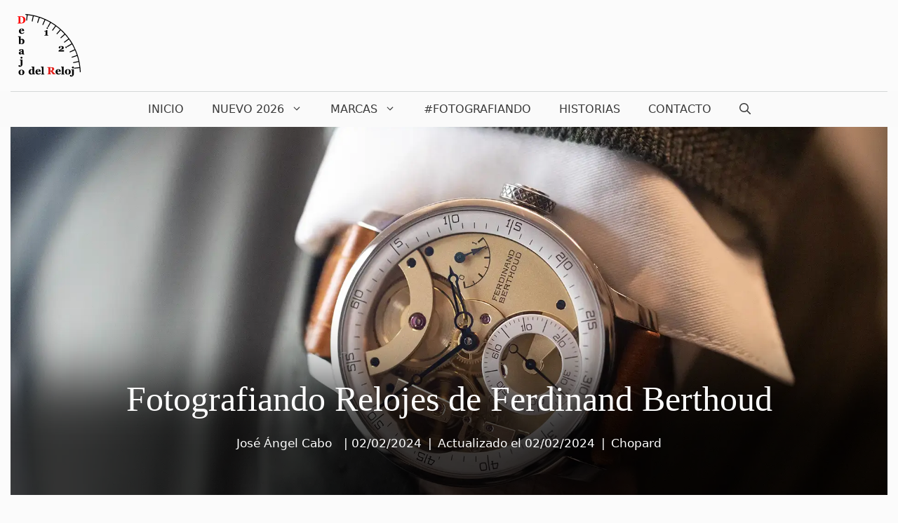

--- FILE ---
content_type: text/html; charset=UTF-8
request_url: https://www.debajodelreloj.com/fotografiando-relojes-de-ferdinand-berthoud/
body_size: 57547
content:
<!DOCTYPE html><html lang="es"><head><script data-no-optimize="1">var litespeed_docref=sessionStorage.getItem("litespeed_docref");litespeed_docref&&(Object.defineProperty(document,"referrer",{get:function(){return litespeed_docref}}),sessionStorage.removeItem("litespeed_docref"));</script> <meta charset="UTF-8"><title>Fotografiando Relojes de Ferdinand Berthoud - Debajo del Reloj</title><meta name="viewport" content="width=device-width, initial-scale=1"><meta name="robots" content="max-snippet:-1,max-image-preview:standard,max-video-preview:-1" /><link rel="canonical" href="https://www.debajodelreloj.com/fotografiando-relojes-de-ferdinand-berthoud/" /><meta name="description" content="Ya es viernes, ya no queda nada para el fin de semana. En esté articulo de hoy no veréis mucha descripción, ni textos largos, ya que he priorizado la fotografía…" /><meta property="og:type" content="article" /><meta property="og:locale" content="es_ES" /><meta property="og:site_name" content="Debajo del Reloj" /><meta property="og:title" content="Fotografiando Relojes de Ferdinand Berthoud" /><meta property="og:description" content="Ya es viernes, ya no queda nada para el fin de semana. En esté articulo de hoy no veréis mucha descripción, ni textos largos, ya que he priorizado la fotografía de relojes de Ferdinand Berthoud." /><meta property="og:url" content="https://www.debajodelreloj.com/fotografiando-relojes-de-ferdinand-berthoud/" /><meta property="og:image" content="https://www.debajodelreloj.com/wp-content/uploads/2024/02/222A3665-copia.webp" /><meta property="og:image:width" content="1900" /><meta property="og:image:height" content="1262" /><meta property="article:published_time" content="2024-02-02T10:23:40+00:00" /><meta property="article:modified_time" content="2024-02-02T10:23:41+00:00" /><meta name="twitter:card" content="summary_large_image" /><meta name="twitter:title" content="Fotografiando Relojes de Ferdinand Berthoud" /><meta name="twitter:description" content="Ya es viernes, ya no queda nada para el fin de semana. En esté articulo de hoy no veréis mucha descripción, ni textos largos, ya que he priorizado la fotografía de relojes de Ferdinand Berthoud." /><meta name="twitter:image" content="https://www.debajodelreloj.com/wp-content/uploads/2024/02/222A3665-copia.webp" /><meta name="google-site-verification" content="t5-AeVm5LSZ9wFCO1NV82Ea6IdJVks2Uxy9Ya3ZDIXM" /> <script type="application/ld+json">{"@context":"https://schema.org","@graph":[{"@type":"WebSite","@id":"https://www.debajodelreloj.com/#/schema/WebSite","url":"https://www.debajodelreloj.com/","name":"Debajo del Reloj","description":"Blog sobre relojes con las mejores fotografías y vídeos","inLanguage":"es","potentialAction":{"@type":"SearchAction","target":{"@type":"EntryPoint","urlTemplate":"https://www.debajodelreloj.com/search/{search_term_string}/"},"query-input":"required name=search_term_string"},"publisher":{"@type":"Organization","@id":"https://www.debajodelreloj.com/#/schema/Organization","name":"Debajo del Reloj","url":"https://www.debajodelreloj.com/","logo":{"@type":"ImageObject","url":"https://www.debajodelreloj.com/wp-content/uploads/2018/02/cropped-favico_debajo-del-reloj_blog-relojes.png","contentUrl":"https://www.debajodelreloj.com/wp-content/uploads/2018/02/cropped-favico_debajo-del-reloj_blog-relojes.png","width":512,"height":512}}},{"@type":"WebPage","@id":"https://www.debajodelreloj.com/fotografiando-relojes-de-ferdinand-berthoud/","url":"https://www.debajodelreloj.com/fotografiando-relojes-de-ferdinand-berthoud/","name":"Fotografiando Relojes de Ferdinand Berthoud - Debajo del Reloj","description":"Ya es viernes, ya no queda nada para el fin de semana. En esté articulo de hoy no veréis mucha descripción, ni textos largos, ya que he priorizado la fotografía…","inLanguage":"es","isPartOf":{"@id":"https://www.debajodelreloj.com/#/schema/WebSite"},"breadcrumb":{"@type":"BreadcrumbList","@id":"https://www.debajodelreloj.com/#/schema/BreadcrumbList","itemListElement":[{"@type":"ListItem","position":1,"item":"https://www.debajodelreloj.com/","name":"Debajo del Reloj"},{"@type":"ListItem","position":2,"item":"https://www.debajodelreloj.com/category/marcas/","name":"Categoría: Marcas"},{"@type":"ListItem","position":3,"item":"https://www.debajodelreloj.com/category/marcas/chopard/","name":"Categoría: Chopard"},{"@type":"ListItem","position":4,"name":"Fotografiando Relojes de Ferdinand Berthoud"}]},"potentialAction":{"@type":"ReadAction","target":"https://www.debajodelreloj.com/fotografiando-relojes-de-ferdinand-berthoud/"},"datePublished":"2024-02-02T10:23:40+00:00","dateModified":"2024-02-02T10:23:41+00:00","author":{"@type":"Person","@id":"https://www.debajodelreloj.com/#/schema/Person/12e507cd52712a590a82dafe87a737f2","name":"José Ángel Cabo","description":"Apasionado del mundo de los relojes, la fotograf&iacute;a y la inform&aacute;tica..."}}]}</script> <link rel="alternate" type="application/rss+xml" title="Debajo del Reloj &raquo; Feed" href="https://www.debajodelreloj.com/feed/" /><link rel="alternate" type="application/rss+xml" title="Debajo del Reloj &raquo; Feed de los comentarios" href="https://www.debajodelreloj.com/comments/feed/" /><link rel="alternate" type="application/rss+xml" title="Debajo del Reloj &raquo; Comentario Fotografiando Relojes de Ferdinand Berthoud del feed" href="https://www.debajodelreloj.com/fotografiando-relojes-de-ferdinand-berthoud/feed/" /><link rel="alternate" title="oEmbed (JSON)" type="application/json+oembed" href="https://www.debajodelreloj.com/wp-json/oembed/1.0/embed?url=https%3A%2F%2Fwww.debajodelreloj.com%2Ffotografiando-relojes-de-ferdinand-berthoud%2F" /><link rel="alternate" title="oEmbed (XML)" type="text/xml+oembed" href="https://www.debajodelreloj.com/wp-json/oembed/1.0/embed?url=https%3A%2F%2Fwww.debajodelreloj.com%2Ffotografiando-relojes-de-ferdinand-berthoud%2F&#038;format=xml" /><link rel="alternate" type="application/rss+xml" title="Debajo del Reloj &raquo; Historias Feed" href="https://www.debajodelreloj.com/historias/feed/"><style id='wp-img-auto-sizes-contain-inline-css'>img:is([sizes=auto i],[sizes^="auto," i]){contain-intrinsic-size:3000px 1500px}
/*# sourceURL=wp-img-auto-sizes-contain-inline-css */</style><style id="litespeed-ccss">ul{box-sizing:border-box}.entry-content{counter-reset:footnotes}:root{--wp--preset--font-size--normal:16px;--wp--preset--font-size--huge:42px}.screen-reader-text{clip:rect(1px,1px,1px,1px);word-wrap:normal!important;border:0;-webkit-clip-path:inset(50%);clip-path:inset(50%);height:1px;margin:-1px;overflow:hidden;padding:0;position:absolute;width:1px}body{--wp--preset--color--black:#000;--wp--preset--color--cyan-bluish-gray:#abb8c3;--wp--preset--color--white:#fff;--wp--preset--color--pale-pink:#f78da7;--wp--preset--color--vivid-red:#cf2e2e;--wp--preset--color--luminous-vivid-orange:#ff6900;--wp--preset--color--luminous-vivid-amber:#fcb900;--wp--preset--color--light-green-cyan:#7bdcb5;--wp--preset--color--vivid-green-cyan:#00d084;--wp--preset--color--pale-cyan-blue:#8ed1fc;--wp--preset--color--vivid-cyan-blue:#0693e3;--wp--preset--color--vivid-purple:#9b51e0;--wp--preset--color--contrast:var(--contrast);--wp--preset--color--contrast-2:var(--contrast-2);--wp--preset--color--contrast-3:var(--contrast-3);--wp--preset--color--base:var(--base);--wp--preset--color--base-2:var(--base-2);--wp--preset--color--base-3:var(--base-3);--wp--preset--color--accent:var(--accent);--wp--preset--gradient--vivid-cyan-blue-to-vivid-purple:linear-gradient(135deg,rgba(6,147,227,1) 0%,#9b51e0 100%);--wp--preset--gradient--light-green-cyan-to-vivid-green-cyan:linear-gradient(135deg,#7adcb4 0%,#00d082 100%);--wp--preset--gradient--luminous-vivid-amber-to-luminous-vivid-orange:linear-gradient(135deg,rgba(252,185,0,1) 0%,rgba(255,105,0,1) 100%);--wp--preset--gradient--luminous-vivid-orange-to-vivid-red:linear-gradient(135deg,rgba(255,105,0,1) 0%,#cf2e2e 100%);--wp--preset--gradient--very-light-gray-to-cyan-bluish-gray:linear-gradient(135deg,#eee 0%,#a9b8c3 100%);--wp--preset--gradient--cool-to-warm-spectrum:linear-gradient(135deg,#4aeadc 0%,#9778d1 20%,#cf2aba 40%,#ee2c82 60%,#fb6962 80%,#fef84c 100%);--wp--preset--gradient--blush-light-purple:linear-gradient(135deg,#ffceec 0%,#9896f0 100%);--wp--preset--gradient--blush-bordeaux:linear-gradient(135deg,#fecda5 0%,#fe2d2d 50%,#6b003e 100%);--wp--preset--gradient--luminous-dusk:linear-gradient(135deg,#ffcb70 0%,#c751c0 50%,#4158d0 100%);--wp--preset--gradient--pale-ocean:linear-gradient(135deg,#fff5cb 0%,#b6e3d4 50%,#33a7b5 100%);--wp--preset--gradient--electric-grass:linear-gradient(135deg,#caf880 0%,#71ce7e 100%);--wp--preset--gradient--midnight:linear-gradient(135deg,#020381 0%,#2874fc 100%);--wp--preset--font-size--small:13px;--wp--preset--font-size--medium:20px;--wp--preset--font-size--large:36px;--wp--preset--font-size--x-large:42px;--wp--preset--spacing--20:.44rem;--wp--preset--spacing--30:.67rem;--wp--preset--spacing--40:1rem;--wp--preset--spacing--50:1.5rem;--wp--preset--spacing--60:2.25rem;--wp--preset--spacing--70:3.38rem;--wp--preset--spacing--80:5.06rem;--wp--preset--shadow--natural:6px 6px 9px rgba(0,0,0,.2);--wp--preset--shadow--deep:12px 12px 50px rgba(0,0,0,.4);--wp--preset--shadow--sharp:6px 6px 0px rgba(0,0,0,.2);--wp--preset--shadow--outlined:6px 6px 0px -3px rgba(255,255,255,1),6px 6px rgba(0,0,0,1);--wp--preset--shadow--crisp:6px 6px 0px rgba(0,0,0,1)}.comment-form input{margin-bottom:10px}#cancel-comment-reply-link{padding-left:10px}body,h1,html,li,p,ul{margin:0;padding:0;border:0}html{font-family:sans-serif;-webkit-text-size-adjust:100%;-ms-text-size-adjust:100%;-webkit-font-smoothing:antialiased;-moz-osx-font-smoothing:grayscale}main{display:block}html{box-sizing:border-box}*,:after,:before{box-sizing:inherit}button,input{font-family:inherit;font-size:100%;margin:0}[type=search]{-webkit-appearance:textfield;outline-offset:-2px}[type=search]::-webkit-search-decoration{-webkit-appearance:none}::-moz-focus-inner{border-style:none;padding:0}:-moz-focusring{outline:1px dotted ButtonText}body,button,input{font-family:-apple-system,system-ui,BlinkMacSystemFont,"Segoe UI",Helvetica,Arial,sans-serif,"Apple Color Emoji","Segoe UI Emoji","Segoe UI Symbol";font-weight:400;text-transform:none;font-size:17px;line-height:1.5}p{margin-bottom:1.5em}h1{font-family:inherit;font-size:100%;font-style:inherit;font-weight:inherit}h1{font-size:42px;margin-bottom:20px;line-height:1.2em;font-weight:400;text-transform:none}ul{margin:0 0 1.5em 3em}ul{list-style:disc}li>ul{margin-bottom:0;margin-left:1.5em}strong{font-weight:700}img{height:auto;max-width:100%}button{background:#55555e;color:#fff;border:1px solid transparent;-webkit-appearance:button;padding:10px 20px}input[type=search]{border:1px solid;border-radius:0;padding:10px 15px;max-width:100%}a{text-decoration:none}.screen-reader-text{border:0;clip:rect(1px,1px,1px,1px);-webkit-clip-path:inset(50%);clip-path:inset(50%);height:1px;margin:-1px;overflow:hidden;padding:0;position:absolute!important;width:1px;word-wrap:normal!important}.main-navigation{z-index:100;padding:0;clear:both;display:block}.main-navigation a{display:block;text-decoration:none;font-weight:400;text-transform:none;font-size:15px}.main-navigation ul{list-style:none;margin:0;padding-left:0}.main-navigation .main-nav ul li a{padding-left:20px;padding-right:20px;line-height:60px}.inside-navigation{position:relative}.main-navigation .inside-navigation{display:flex;align-items:center;flex-wrap:wrap;justify-content:space-between}.main-navigation .main-nav>ul{display:flex;flex-wrap:wrap;align-items:center}.main-navigation li{position:relative}.main-navigation .menu-bar-items{display:flex;align-items:center;font-size:15px}.main-navigation .menu-bar-items a{color:inherit}.main-navigation .menu-bar-item{position:relative}.main-navigation .menu-bar-item>a{padding-left:20px;padding-right:20px;line-height:60px}.main-navigation ul ul{display:block;box-shadow:1px 1px 0 rgba(0,0,0,.1);float:left;position:absolute;left:-99999px;opacity:0;z-index:99999;width:200px;text-align:left;top:auto;height:0;overflow:hidden}.main-navigation ul ul a{display:block}.main-navigation ul ul li{width:100%}.main-navigation .main-nav ul ul li a{line-height:normal;padding:10px 20px;font-size:14px}.main-navigation .main-nav ul li.menu-item-has-children>a{padding-right:0;position:relative}.menu-item-has-children .dropdown-menu-toggle{display:inline-block;height:100%;clear:both;padding-right:20px;padding-left:10px}.site-header{position:relative}.inside-header{padding:20px 40px}.site-logo{display:inline-block;max-width:100%}.site-header .header-image{vertical-align:middle}.inside-header{display:flex;align-items:center}.entry-content:not(:first-child){margin-top:2em}.entry-header,.site-content{word-wrap:break-word}.entry-title{margin-bottom:0}.entry-meta{font-size:85%;margin-top:.5em;line-height:1.5}.sidebar .widget :last-child{margin-bottom:0}.site-content{display:flex}.grid-container{margin-left:auto;margin-right:auto;max-width:1200px}.site-main>*{margin-bottom:20px}.separate-containers .inside-article{padding:40px}.separate-containers .site-main{margin:20px}.separate-containers.right-sidebar .site-main{margin-left:0}.gp-icon{display:inline-flex;align-self:center}.gp-icon svg{height:1em;width:1em;top:.125em;position:relative;fill:currentColor}.icon-menu-bars svg:nth-child(2),.icon-search svg:nth-child(2){display:none}.container.grid-container{width:auto}.menu-toggle{display:none}.menu-toggle{padding:0 20px;line-height:60px;margin:0;font-weight:400;text-transform:none;font-size:15px}button.menu-toggle{background-color:transparent;flex-grow:1;border:0;text-align:center}.has-menu-bar-items button.menu-toggle{flex-grow:0}@media (max-width:768px){.inside-header{flex-direction:column;text-align:center}.site-content{flex-direction:column}.container .site-content .content-area{width:auto}#main{margin-left:0;margin-right:0}body:not(.no-sidebar) #main{margin-bottom:0}.entry-meta{font-size:inherit}}.site-content .content-area{width:75%}@media (max-width:768px){.main-navigation .menu-toggle{display:block}.main-navigation ul,.main-navigation:not(.slideout-navigation):not(.toggled) .main-nav>ul{display:none}}.page-hero{color:#fff;padding-top:28%;padding-right:30px;padding-bottom:60px;padding-left:30px;text-align:center}.page-hero .inside-page-hero.grid-container{max-width:calc(1250px - 30px - 30px)}.page-hero h1{color:#fff}.inside-page-hero>*:last-child{margin-bottom:0}.page-hero a,.page-hero a:visited{color:#fff}.page-hero time.updated{display:none}@media (max-width:768px){.page-hero{padding-top:70%;padding-bottom:30px}}body{background-color:#fbfbfb;color:#222}a{color:#1e73be}.grid-container{max-width:1250px}.site-header .header-image{width:90px}.dropdown-click .main-navigation ul ul{display:none;visibility:hidden}:root{--contrast:#222;--contrast-2:#575760;--contrast-3:#b2b2be;--base:#f0f0f0;--base-2:#f7f8f9;--base-3:#fff;--accent:#1e73be}.gp-modal:not(.gp-modal--open):not(.gp-modal--transition){display:none}.gp-modal__overlay{display:none;position:fixed;top:0;left:0;right:0;bottom:0;background:rgba(0,0,0,.2);display:flex;justify-content:center;align-items:center;z-index:10000;backdrop-filter:blur(3px);opacity:0}.gp-modal__container{max-width:100%;max-height:100vh;transform:scale(.9);padding:0 10px}.search-modal-fields{display:flex}.gp-search-modal .gp-modal__overlay{align-items:flex-start;padding-top:25vh;background:var(--gp-search-modal-overlay-bg-color)}.search-modal-form{width:500px;max-width:100%;background-color:var(--gp-search-modal-bg-color);color:var(--gp-search-modal-text-color)}.search-modal-form .search-field{width:100%;height:60px;background-color:transparent;border:0;appearance:none;color:currentColor}.search-modal-fields button{background-color:transparent;border:0;color:currentColor;width:60px}body,button,input{font-weight:300;font-size:17px}body{line-height:1.6}.main-navigation a,.main-navigation .menu-toggle,.main-navigation .menu-bar-items{font-weight:300;text-transform:uppercase;font-size:16px}button:not(.menu-toggle){font-weight:500;text-transform:uppercase;font-size:14px}h1{font-family:System Stack;font-size:50px}.site-header{background-color:rgba(255,255,255,0);color:#3a3a3a}.site-header a{color:#3a3a3a}.main-navigation,.main-navigation ul ul{background-color:rgba(251,251,251,.86)}.main-navigation .main-nav ul li a,.main-navigation .menu-toggle,.main-navigation .menu-bar-items{color:#3a3a3a}.main-navigation .main-nav ul li[class*=current-menu-]>a{color:#3a3a3a;background-color:rgba(63,63,63,0)}.main-navigation ul ul{background-color:#3a3a3a}.main-navigation .main-nav ul ul li a{color:#fff}.main-navigation .main-nav ul ul li[class*=current-menu-]>a{color:#fff;background-color:#4f4f4f}.separate-containers .inside-article{background-color:#fbfbfb}.entry-title a{color:#000}.entry-meta{color:#595959}input[type=search]{color:#666;background-color:#fafafa;border-color:#ccc}button{color:#fff;background-color:#ff1956}:root{--gp-search-modal-bg-color:var(--base-3);--gp-search-modal-text-color:var(--contrast);--gp-search-modal-overlay-bg-color:rgba(0,0,0,.2)}.inside-header{padding:20px 10px}.nav-below-header .main-navigation .inside-navigation.grid-container{padding:0 10px}.separate-containers .inside-article{padding:0 0 40px}.site-main>*{margin-bottom:15px}.separate-containers .site-main{margin:15px}.main-navigation .main-nav ul li a,.menu-toggle,.main-navigation .menu-bar-item>a{line-height:50px}@media (max-width:768px){.separate-containers .inside-article{padding:0 15px}.inside-header{padding-top:0;padding-right:0;padding-bottom:0;padding-left:0}}.gb-container-eeece87f{display:inline-flex;flex-direction:row;align-items:center;justify-content:center;text-align:left}.gb-icon svg{fill:currentColor}.gb-button{text-decoration:none}.gb-icon svg{fill:currentColor}a.gb-button-406adb48{display:inline-flex;align-items:center;justify-content:center;padding:5px;background-color:var(--base-3);color:var(--contrast)}a.gb-button-406adb48 .gb-icon{font-size:2em;line-height:0}a.gb-button-406adb48 .gb-icon svg{height:1em;width:1em}a.gb-button-91eb21a9{display:inline-flex;align-items:center;justify-content:center;padding:5px;background-color:var(--base-3);color:var(--contrast)}a.gb-button-91eb21a9 .gb-icon{font-size:2em;line-height:0}a.gb-button-91eb21a9 .gb-icon svg{height:1em;width:1em}a.gb-button-b5392a46{display:inline-flex;align-items:center;justify-content:center;padding:5px;background-color:var(--base-3);color:var(--contrast)}a.gb-button-b5392a46 .gb-icon{font-size:2em;line-height:0}a.gb-button-b5392a46 .gb-icon svg{height:1em;width:1em}a.gb-button-b7a824f0{display:inline-flex;align-items:center;justify-content:center;padding:5px;background-color:var(--base-3);color:var(--contrast)}a.gb-button-b7a824f0 .gb-icon{font-size:2em;line-height:0}a.gb-button-b7a824f0 .gb-icon svg{height:1em;width:1em}a.gb-button-1a27ecf9{display:inline-flex;align-items:center;justify-content:center;padding:5px;background-color:var(--base-3);color:var(--contrast)}a.gb-button-1a27ecf9 .gb-icon{font-size:2em;line-height:0}a.gb-button-1a27ecf9 .gb-icon svg{height:1em;width:1em}.slideout-navigation.main-navigation:not(.is-open):not(.slideout-transition){display:none}.slideout-overlay{z-index:100000;position:fixed;width:100%;height:100%;height:100vh;min-height:100%;top:0;right:0;bottom:0;left:0;background-color:rgba(0,0,0,.8);visibility:hidden;opacity:0}.slideout-navigation button.slideout-exit{background:0 0;width:100%;text-align:left;padding-top:20px;padding-bottom:20px;box-sizing:border-box;border:0}.slideout-widget{margin:20px}.slideout-navigation .main-nav{margin-bottom:40px}.slideout-navigation:not(.do-overlay) .main-nav{width:100%;box-sizing:border-box}.slideout-navigation .mega-menu>ul>li{display:block;width:100%!important}.slideout-navigation .slideout-menu{display:block}#generate-slideout-menu{z-index:100001}#generate-slideout-menu .slideout-menu li{float:none;width:100%;clear:both;text-align:left}#generate-slideout-menu.main-navigation ul ul{display:none}#generate-slideout-menu.main-navigation .main-nav ul ul{position:relative;top:0;left:0;width:100%}.slideout-navigation .menu-item-has-children .dropdown-menu-toggle{float:right}@media (max-width:768px){.slideout-overlay{top:-100px;height:calc(100% + 100px);height:calc(100vh + 100px);min-height:calc(100% + 100px)}}:root{--gp-slideout-width:265px}.slideout-navigation.main-navigation{background-color:#fbfbfb}.slideout-navigation.main-navigation .main-nav ul li a{color:#3a3a3a}.slideout-navigation.main-navigation ul ul{background-color:var(--base-3)}.slideout-navigation.main-navigation .main-nav ul ul li a{color:var(--contrast)}.slideout-navigation.main-navigation .main-nav ul li[class*=current-menu-]>a{color:#fbfbfb;background-color:#3a3a3c}.slideout-navigation.main-navigation .main-nav ul ul li[class*=current-menu-]>a{color:var(--base-3);background-color:var(--contrast)}.slideout-navigation,.slideout-navigation a{color:#3a3a3a}.slideout-navigation button.slideout-exit{color:#3a3a3a;padding-left:20px;padding-right:20px}.slideout-navigation.main-navigation .main-nav ul li a{font-weight:900}.navigation-branding,.site-logo.mobile-header-logo{display:flex;align-items:center;order:0;margin-right:10px}.navigation-branding img,.site-logo.mobile-header-logo img{position:relative;padding:10px 0;display:block}.main-navigation.mobile-header-navigation{display:none;float:none;margin-bottom:0}.main-navigation .menu-toggle{flex-grow:1;width:auto}.main-navigation.has-branding .menu-toggle{flex-grow:0;padding-right:20px;order:2}.main-navigation.has-sticky-branding:not(.has-branding):not(.navigation-stick) .navigation-branding{display:none}.mobile-header-navigation.has-menu-bar-items .mobile-header-logo{margin-right:auto}@media (max-width:768px){.site-header,#site-navigation{display:none!important;opacity:.0}#mobile-header{display:block!important;width:100%!important}#mobile-header .main-nav>ul{display:none}#mobile-header .menu-toggle{display:block}#mobile-header .main-nav{-ms-flex:0 0 100%;flex:0 0 100%;-webkit-box-ordinal-group:5;-ms-flex-order:4;order:4}}.main-navigation.has-branding .inside-navigation.grid-container{padding:0}.main-navigation .sticky-navigation-logo{display:none}.navigation-branding img,.site-logo.mobile-header-logo img{height:50px;width:auto}@media (max-width:768px){.navigation-branding{margin-right:auto;margin-left:10px}.mobile-header-navigation .site-logo{margin-left:10px}.main-navigation.has-branding .inside-navigation.grid-container{padding:0}}.gdpr_lightbox-hide{display:none}#moove_gdpr_cookie_info_bar .gdpr-fbo-0{-ms-flex-order:1;order:1}#moove_gdpr_cookie_info_bar .gdpr-fbo-1{-ms-flex-order:2;order:2}#moove_gdpr_cookie_info_bar .gdpr-fbo-2{-ms-flex-order:3;order:3}.gdpr-sr-only{position:absolute;width:1px;height:1px;padding:0;margin:-1px;overflow:hidden;clip:rect(0,0,0,0);white-space:nowrap;border:0}#moove_gdpr_cookie_info_bar{content-visibility:auto}#moove_gdpr_cookie_info_bar .moove-gdpr-button-holder{display:-ms-flexbox;display:flex;-ms-flex-align:center;align-items:center}#moove_gdpr_cookie_modal .cookie-switch .cookie-slider{overflow:visible;box-shadow:1px 1px transparent}#moove_gdpr_cookie_modal{margin:0 auto;margin-top:0;min-height:60vh;font-family:Nunito,sans-serif;content-visibility:hidden}#moove_gdpr_cookie_modal span.tab-title{display:block}#moove_gdpr_cookie_modal button{letter-spacing:0;outline:none}#moove_gdpr_cookie_modal *{-webkit-font-smoothing:antialiased;-moz-osx-font-smoothing:grayscale;font-family:inherit}#moove_gdpr_cookie_modal .cookie-switch{position:relative;display:inline-block;width:50px;height:30px;padding:0}#moove_gdpr_cookie_modal .cookie-switch input{display:none}#moove_gdpr_cookie_modal .cookie-switch .cookie-slider{position:absolute;top:0;left:0;right:0;bottom:0;background-color:red;margin:0;padding:0}#moove_gdpr_cookie_modal .cookie-switch .cookie-slider:before{position:absolute;content:"";height:26px;width:26px;left:1px;bottom:1px;border:1px solid #f2f2f2;border-radius:50%;background-color:#fff;box-shadow:0 5px 15px 0 rgba(0,0,0,.25);display:block;box-sizing:content-box}#moove_gdpr_cookie_modal .cookie-switch .cookie-slider:after{content:attr(data-text-disabled);position:absolute;top:0;left:60px;font-weight:700;font-size:16px;line-height:30px;color:red;display:block;white-space:nowrap}#moove_gdpr_cookie_modal .cookie-switch .cookie-slider.cookie-round{border-radius:34px}#moove_gdpr_cookie_modal .cookie-switch .cookie-slider.cookie-round:before{border-radius:50%}#moove_gdpr_cookie_modal .cookie-switch input:checked+.cookie-slider{background-color:#2e9935}#moove_gdpr_cookie_modal .cookie-switch input:checked+.cookie-slider:after{content:attr(data-text-enable);color:#2e9935;white-space:nowrap}#moove_gdpr_cookie_modal .cookie-switch input:checked+.cookie-slider:before{transform:translateX(20px)}#moove_gdpr_cookie_modal a,#moove_gdpr_cookie_modal button{outline:none;box-shadow:none;text-shadow:none}#moove_gdpr_cookie_modal .moove-gdpr-modal-content{color:#000;background-color:#fff;width:900px;width:80vw;max-width:1170px;min-height:600px;border-radius:10px;position:relative;margin:0 auto}#moove_gdpr_cookie_modal .moove-gdpr-modal-content .gdpr-cc-form-fieldset{background-color:transparent}#moove_gdpr_cookie_modal .moove-gdpr-modal-content.logo-position-left .moove-gdpr-company-logo-holder{text-align:left}#moove_gdpr_cookie_modal .moove-gdpr-modal-content.moove_gdpr_modal_theme_v1 .main-modal-content{display:-ms-flexbox;display:flex;-ms-flex-flow:column;flex-flow:column;height:100%}#moove_gdpr_cookie_modal .moove-gdpr-modal-content.moove_gdpr_modal_theme_v1 .moove-gdpr-modal-footer-content .moove-gdpr-button-holder button.mgbutton{margin:2px}#moove_gdpr_cookie_modal .moove-gdpr-modal-content .moove-gdpr-modal-close{position:absolute;text-decoration:none;top:-30px;right:-30px;display:block;width:60px;height:60px;line-height:60px;text-align:center;border-radius:50%;background:0 0;padding:0;z-index:99;margin:0;outline:none;box-shadow:none;border:none}#moove_gdpr_cookie_modal .moove-gdpr-modal-content .moove-gdpr-modal-close span.gdpr-icon{display:block;width:60px;height:60px;line-height:60px;font-size:48px;background-color:#0c4da2;border:1px solid #0c4da2;color:#fff;border-radius:50%}#moove_gdpr_cookie_modal .moove-gdpr-modal-content .moove-gdpr-company-logo-holder{padding:0;margin-bottom:30px}#moove_gdpr_cookie_modal .moove-gdpr-modal-content .moove-gdpr-company-logo-holder img{max-height:75px;max-width:70%;width:auto;display:inline-block}#moove_gdpr_cookie_modal .moove-gdpr-modal-content .moove-gdpr-tab-main span.tab-title{font-weight:700;font-size:28px;line-height:1.2;margin:0;padding:0;color:#000;margin-bottom:25px}#moove_gdpr_cookie_modal .moove-gdpr-modal-content .moove-gdpr-tab-main .moove-gdpr-tab-main-content{display:-ms-flexbox;display:flex;-ms-flex-flow:column;flex-flow:column;max-height:calc(100% - 155px);overflow-y:auto;padding-right:20px;padding-bottom:15px}#moove_gdpr_cookie_modal .moove-gdpr-modal-content .moove-gdpr-tab-main .moove-gdpr-tab-main-content a,#moove_gdpr_cookie_modal .moove-gdpr-modal-content .moove-gdpr-tab-main .moove-gdpr-tab-main-content p{font-weight:400;font-size:16px;line-height:1.4;margin-bottom:18px;margin-top:0;padding:0;color:#000}#moove_gdpr_cookie_modal .moove-gdpr-modal-content .moove-gdpr-tab-main .moove-gdpr-tab-main-content h1{font-size:18px;line-height:1.4;margin-bottom:20px;margin-top:0;font-weight:700;text-transform:none;color:#000}#moove_gdpr_cookie_modal .moove-gdpr-modal-content .moove-gdpr-tab-main .moove-gdpr-tab-main-content a{color:#000;text-decoration:underline}#moove_gdpr_cookie_modal .moove-gdpr-modal-content .moove-gdpr-tab-main .moove-gdpr-status-bar{padding:5px;margin-right:10px;margin-bottom:15px}#moove_gdpr_cookie_modal .moove-gdpr-modal-content .moove-gdpr-tab-main .moove-gdpr-status-bar.gdpr-checkbox-disabled{opacity:.6}#moove_gdpr_cookie_modal .moove-gdpr-modal-content .moove-gdpr-tab-main .moove-gdpr-status-bar.gdpr-checkbox-disabled .cookie-switch input:checked+.cookie-slider{background-color:#474747}#moove_gdpr_cookie_modal .moove-gdpr-modal-content .moove-gdpr-tab-main .moove-gdpr-status-bar.gdpr-checkbox-disabled .cookie-switch input:checked+.cookie-slider:after{color:#474747}#moove_gdpr_cookie_modal .moove-gdpr-modal-content .moove-gdpr-tab-main .moove-gdpr-status-bar .gdpr-cc-form-wrap,#moove_gdpr_cookie_modal .moove-gdpr-modal-content .moove-gdpr-tab-main .moove-gdpr-status-bar .gdpr-cc-form-wrap .gdpr-cc-form-fieldset{border:none;padding:0;margin:0;box-shadow:none}#moove_gdpr_cookie_modal .moove-gdpr-modal-content .moove-gdpr-modal-footer-content{display:-ms-flexbox;display:flex;-ms-flex-align:center;align-items:center;height:130px;position:absolute;left:0;bottom:0;width:100%;background-color:#f1f1f1;z-index:15;border-radius:5px}#moove_gdpr_cookie_modal .moove-gdpr-modal-content .moove-gdpr-modal-footer-content:before{content:"";position:absolute;bottom:130px;left:60px;right:60px;height:1px;display:block;background-color:#c9c8c8}#moove_gdpr_cookie_modal .moove-gdpr-modal-content .moove-gdpr-modal-footer-content .moove-gdpr-button-holder{width:calc(100% + 16px);display:-ms-flexbox;display:flex;padding:0 60px;-ms-flex-pack:justify;justify-content:space-between;margin:0 -2px;-ms-flex-wrap:wrap;flex-wrap:wrap}#moove_gdpr_cookie_modal .moove-gdpr-modal-content .moove-gdpr-modal-footer-content .moove-gdpr-button-holder button.mgbutton{margin:8px;text-decoration:none;border-radius:150px;color:#fff;padding:15px 10px;border:1px solid transparent;min-width:160px;text-align:center;text-transform:none;letter-spacing:0;font-weight:700;font-size:14px;line-height:20px}#moove_gdpr_cookie_modal .moove-gdpr-modal-content .moove-gdpr-modal-footer-content .moove-gdpr-button-holder button.mgbutton.moove-gdpr-modal-save-settings{color:#fff;display:none}#moove_gdpr_cookie_modal .moove-gdpr-modal-content .moove-gdpr-modal-left-content{width:40%;display:inline-block;float:left;padding:40px 60px;position:absolute;height:100%;top:0;box-shadow:0 0 30px 0 rgba(35,35,35,.1);background:#fff;z-index:10;left:0;border-top-left-radius:5px;border-bottom-left-radius:5px}#moove_gdpr_cookie_modal .moove-gdpr-modal-content .moove-gdpr-modal-left-content .moove-gdpr-branding-cnt{position:absolute;bottom:0;padding-bottom:30px;left:60px;right:60px}#moove_gdpr_cookie_modal .moove-gdpr-modal-content .moove-gdpr-modal-left-content #moove-gdpr-menu{padding:0;list-style:none;margin:0;z-index:12}#moove_gdpr_cookie_modal .moove-gdpr-modal-content .moove-gdpr-modal-left-content #moove-gdpr-menu li{margin:0;padding:0;list-style:none;margin-bottom:15px}#moove_gdpr_cookie_modal .moove-gdpr-modal-content .moove-gdpr-modal-left-content #moove-gdpr-menu li.menu-item-selected button{background-color:#fff;border-color:#f1f1f1;color:#000}#moove_gdpr_cookie_modal .moove-gdpr-modal-content .moove-gdpr-modal-left-content #moove-gdpr-menu li button{display:-ms-flexbox;display:flex;-ms-flex-align:center;align-items:center;font-weight:800;font-size:14px;text-decoration:none;text-transform:uppercase;background-color:#f1f1f1;border:1px solid #f1f1f1;line-height:1.1;padding:13px 20px;color:#0c4da2;width:100%;border-radius:5px;text-align:left;white-space:normal}#moove_gdpr_cookie_modal .moove-gdpr-modal-content .moove-gdpr-modal-left-content #moove-gdpr-menu li button span.gdpr-nav-tab-title{display:-ms-inline-flexbox;display:inline-flex;-ms-flex-align:center;align-items:center;width:calc(100% - 40px)}#moove_gdpr_cookie_modal .moove-gdpr-modal-content .moove-gdpr-modal-right-content{width:60%;display:inline-block;float:right;padding:40px 60px;position:absolute;top:0;height:auto;right:0;background-color:#f1f1f1;border-top-right-radius:5px;border-bottom-right-radius:5px}#moove_gdpr_cookie_modal .moove-gdpr-modal-content .moove-gdpr-tab-main .moove-gdpr-status-bar:after,.moove-clearfix:after{content:"";display:table;clear:both}#moove_gdpr_cookie_info_bar{position:fixed;bottom:0;left:0;width:100%;min-height:60px;max-height:400px;color:#fff;z-index:9900;background-color:#202020;border-top:1px solid #fff;font-family:Nunito,sans-serif}#moove_gdpr_cookie_info_bar *{font-family:inherit;-webkit-font-smoothing:antialiased;-moz-osx-font-smoothing:grayscale}#moove_gdpr_cookie_info_bar.moove-gdpr-info-bar-hidden{bottom:-400px}#moove_gdpr_cookie_info_bar.moove-gdpr-align-center{text-align:center}#moove_gdpr_cookie_info_bar.moove-gdpr-dark-scheme{background-color:#202020;border-top:1px solid #fff}#moove_gdpr_cookie_info_bar.moove-gdpr-dark-scheme .moove-gdpr-info-bar-container .moove-gdpr-info-bar-content p,#moove_gdpr_cookie_info_bar.moove-gdpr-dark-scheme p{color:#fff}#moove_gdpr_cookie_info_bar.moove-gdpr-dark-scheme .moove-gdpr-info-bar-container .moove-gdpr-info-bar-content button{text-decoration:underline;outline:none}#moove_gdpr_cookie_info_bar:not(.gdpr-full-screen-infobar) .moove-gdpr-info-bar-container .moove-gdpr-info-bar-content button.mgbutton.moove-gdpr-infobar-settings-btn{background-color:transparent;box-shadow:inset 0 0 0 1px currentColor;opacity:.7;color:#202020}#moove_gdpr_cookie_info_bar:not(.gdpr-full-screen-infobar).moove-gdpr-dark-scheme .moove-gdpr-info-bar-container .moove-gdpr-info-bar-content button.mgbutton.moove-gdpr-infobar-settings-btn{background-color:transparent;box-shadow:inset 0 0 0 1px currentColor;opacity:.7;color:#fff}#moove_gdpr_cookie_info_bar .moove-gdpr-info-bar-container{padding:10px 40px;position:static;display:inline-block}#moove_gdpr_cookie_info_bar .moove-gdpr-info-bar-container .moove-gdpr-info-bar-content{padding-left:30px;padding-right:30px;text-align:left;display:-ms-flexbox;display:flex;-ms-flex-align:center;align-items:center;width:100%}#moove_gdpr_cookie_info_bar .moove-gdpr-info-bar-container .moove-gdpr-info-bar-content p{margin:0;font-size:14px;line-height:18px;font-weight:700;padding-bottom:0;color:#fff}#moove_gdpr_cookie_info_bar .moove-gdpr-info-bar-container .moove-gdpr-info-bar-content button.mgbutton{font-size:14px;line-height:20px;color:#fff;font-weight:700;text-decoration:none;border-radius:150px;padding:8px 30px;border:none;display:inline-block;margin:3px 4px;white-space:nowrap;text-transform:none;letter-spacing:0}#moove_gdpr_cookie_info_bar .moove-gdpr-info-bar-container .moove-gdpr-info-bar-content button.mgbutton.change-settings-button{background-color:#424449;color:#fff;border-color:transparent}#moove_gdpr_cookie_info_bar .moove-gdpr-info-bar-container .moove-gdpr-info-bar-content .moove-gdpr-button-holder{padding-left:15px;padding-left:3vw}#moove_gdpr_save_popup_settings_button{display:block;z-index:1001;position:fixed;background-color:rgba(0,0,0,.8);color:#fff;padding:0;text-align:center;height:40px;outline:none;font-weight:400;font-size:14px;line-height:20px;border-radius:0;border:none;text-decoration:none;border-radius:50px}#moove_gdpr_save_popup_settings_button:not(.gdpr-floating-button-custom-position){bottom:20px;left:20px}#moove_gdpr_save_popup_settings_button span{background-color:inherit}#moove_gdpr_save_popup_settings_button span.moove_gdpr_icon{display:-ms-inline-flexbox;display:inline-flex;line-height:40px;float:left;font-size:30px;min-width:40px;height:40px;-ms-flex-align:center;align-items:center;-ms-flex-pack:center;justify-content:center;text-align:center;z-index:15;position:relative;background-color:inherit;border-radius:inherit}#moove_gdpr_save_popup_settings_button span.moove_gdpr_text{font:normal 12px Arial,sans-serif;text-transform:uppercase;white-space:nowrap;padding:0 15px 0 5px;top:0;left:0;position:relative;line-height:40px;display:none;overflow:hidden;z-index:5;background-color:transparent;text-decoration:none}#moove_gdpr_cookie_info_bar *{box-sizing:border-box}@media (max-width:767px){.gdpr-icon.moovegdpr-arrow-close:after,.gdpr-icon.moovegdpr-arrow-close:before{height:14px;top:calc(50% - 7px)}#moove_gdpr_cookie_info_bar .moove-gdpr-button-holder{-ms-flex-wrap:wrap;flex-wrap:wrap}#moove_gdpr_cookie_modal .moove-gdpr-modal-content{width:calc(100vw - 50px)}#moove_gdpr_cookie_modal .cookie-switch{width:40px;height:24px}#moove_gdpr_cookie_modal .cookie-switch .cookie-slider:before{height:20px;width:20px}#moove_gdpr_cookie_modal .cookie-switch input:checked+.cookie-slider:before{transform:translateX(16px)}#moove_gdpr_cookie_modal .moove-gdpr-modal-content.moove_gdpr_modal_theme_v1 .moove-gdpr-tab-main .moove-gdpr-tab-main-content{max-height:auto}#moove_gdpr_cookie_modal .moove-gdpr-modal-content{max-height:500px;max-height:90vh;min-height:auto}#moove_gdpr_cookie_modal .moove-gdpr-modal-content .cookie-switch .cookie-slider:after{font-weight:800;font-size:12px;line-height:30px;min-width:130px}#moove_gdpr_cookie_modal .moove-gdpr-modal-content .moove-gdpr-modal-close{position:absolute;top:-15px;right:-15px;display:block;width:30px;height:30px;line-height:30px;text-decoration:none}#moove_gdpr_cookie_modal .moove-gdpr-modal-content .moove-gdpr-modal-close span.gdpr-icon{width:30px;height:30px;line-height:30px;font-size:30px}#moove_gdpr_cookie_modal .moove-gdpr-modal-content .moove-gdpr-company-logo-holder{margin-bottom:15px}#moove_gdpr_cookie_modal .moove-gdpr-modal-content .moove-gdpr-modal-left-content{padding:10px;padding-top:30px;position:relative;top:0;left:0;text-align:center;min-height:140px;border-radius:0;border-top-left-radius:5px;border-top-right-radius:5px}#moove_gdpr_cookie_modal .moove-gdpr-modal-content .moove-gdpr-modal-left-content #moove-gdpr-menu{display:-ms-flexbox;display:flex;margin:0 -3px;-ms-flex-wrap:wrap;flex-wrap:wrap}#moove_gdpr_cookie_modal .moove-gdpr-modal-content .moove-gdpr-modal-left-content #moove-gdpr-menu li{list-style:none;margin-bottom:20px;display:-ms-inline-flexbox;display:inline-flex;margin:3px;-ms-flex:1;flex:1}#moove_gdpr_cookie_modal .moove-gdpr-modal-content .moove-gdpr-modal-left-content #moove-gdpr-menu li button{padding:5px}#moove_gdpr_cookie_modal .moove-gdpr-modal-content .moove-gdpr-modal-left-content #moove-gdpr-menu li button span.gdpr-nav-tab-title{font-size:8px;line-height:1.2}#moove_gdpr_cookie_modal .moove-gdpr-modal-content .moove-gdpr-modal-left-content .moove-gdpr-branding-cnt{top:3px;right:3px;left:auto;padding:0;bottom:auto;transform:scale(.8)}#moove_gdpr_cookie_modal .moove-gdpr-modal-content .moove-gdpr-modal-right-content{width:100%;position:relative;padding:15px 10px;border-radius:0;border-bottom-left-radius:5px;border-bottom-right-radius:5px}#moove_gdpr_cookie_modal .moove-gdpr-modal-content .moove-gdpr-tab-main span.tab-title{font-weight:700;font-size:16px}#moove_gdpr_cookie_modal .moove-gdpr-modal-content .moove-gdpr-tab-main .moove-gdpr-status-bar{padding:0}#moove_gdpr_cookie_modal .moove-gdpr-modal-content .moove-gdpr-tab-main .moove-gdpr-tab-main-content{padding:0;position:relative;overflow:auto;max-height:calc(100% - 110px)}#moove_gdpr_cookie_modal .moove-gdpr-modal-content .moove-gdpr-tab-main .moove-gdpr-tab-main-content a,#moove_gdpr_cookie_modal .moove-gdpr-modal-content .moove-gdpr-tab-main .moove-gdpr-tab-main-content p{font-weight:400;font-size:14px;line-height:1.3}#moove_gdpr_cookie_modal .moove-gdpr-modal-content .moove-gdpr-tab-main .moove-gdpr-tab-main-content h1{font-weight:700;font-size:14px}#moove_gdpr_cookie_modal .moove-gdpr-modal-content.moove_gdpr_modal_theme_v1 .moove-gdpr-tab-main{margin-bottom:55px}#moove_gdpr_cookie_modal .moove-gdpr-modal-content.moove_gdpr_modal_theme_v1 .moove-gdpr-tab-main .moove-gdpr-tab-main-content{height:100%;max-height:calc(90vh - 320px)}#moove_gdpr_cookie_modal .moove-gdpr-modal-content .moove-gdpr-modal-footer-content{height:70px}#moove_gdpr_cookie_modal .moove-gdpr-modal-content .moove-gdpr-modal-footer-content:before{left:10px;right:10px;bottom:70px}#moove_gdpr_cookie_modal .moove-gdpr-modal-content .moove-gdpr-modal-footer-content .moove-gdpr-button-holder{padding:0 10px}#moove_gdpr_cookie_modal .moove-gdpr-modal-content .moove-gdpr-modal-footer-content .moove-gdpr-button-holder button.mgbutton{margin:0;background-color:#fff;text-decoration:none;border-radius:150px;font-weight:700;font-size:12px;line-height:18px;padding:5px;border:1px solid #fff;color:#fff;min-width:110px;text-align:center;text-transform:none}#moove_gdpr_cookie_modal .moove-gdpr-modal-content .moove-gdpr-modal-left-content{width:100%}#moove_gdpr_cookie_modal .moove-gdpr-modal-content .moove-gdpr-company-logo-holder img{max-height:40px}#moove_gdpr_cookie_modal .moove-gdpr-modal-content .moove-gdpr-company-logo-holder{text-align:center}#moove_gdpr_cookie_info_bar .moove-gdpr-info-bar-container{padding:15px}#moove_gdpr_cookie_info_bar .moove-gdpr-info-bar-container .moove-gdpr-info-bar-content{padding-left:0;padding-right:0;display:block;min-height:auto}#moove_gdpr_cookie_info_bar .moove-gdpr-info-bar-container .moove-gdpr-info-bar-content .moove-gdpr-cookie-notice{padding-left:4px;margin-bottom:10px}#moove_gdpr_cookie_info_bar .moove-gdpr-info-bar-container .moove-gdpr-info-bar-content .moove-gdpr-button-holder{padding-left:0}#moove_gdpr_cookie_info_bar .moove-gdpr-info-bar-container .moove-gdpr-info-bar-content button.mgbutton{font-size:12px;font-weight:700;padding:5px 20px}}@media (min-width:768px){#moove_gdpr_cookie_modal .moove-gdpr-modal-content.moove_gdpr_modal_theme_v1 .moove-gdpr-modal-right-content,#moove_gdpr_cookie_modal .moove-gdpr-modal-content.moove_gdpr_modal_theme_v1 .moove-gdpr-tab-content,#moove_gdpr_cookie_modal .moove-gdpr-modal-content.moove_gdpr_modal_theme_v1 .moove-gdpr-tab-main{height:100%}}@media (min-width:768px) and (max-width:999px){#moove_gdpr_cookie_modal .moove-gdpr-modal-content .moove-gdpr-modal-right-content{padding:30px 20px}#moove_gdpr_cookie_modal .moove-gdpr-modal-content .moove-gdpr-modal-footer-content{height:120px}#moove_gdpr_cookie_modal .moove-gdpr-modal-content .moove-gdpr-modal-footer-content .moove-gdpr-button-holder{padding:0 20px}#moove_gdpr_cookie_modal .moove-gdpr-modal-content .moove-gdpr-modal-footer-content:before{bottom:120px;left:20px;right:20px}#moove_gdpr_cookie_modal .moove-gdpr-modal-content .moove-gdpr-modal-left-content{padding:30px 20px}#moove_gdpr_cookie_modal .moove-gdpr-modal-content{min-height:620px;transform:scale(.75)}#moove_gdpr_cookie_modal .moove-gdpr-modal-content .moove-gdpr-modal-left-content .moove-gdpr-branding-cnt{left:20px;right:20px}#moove_gdpr_cookie_info_bar .moove-gdpr-info-bar-container .moove-gdpr-info-bar-content p{font-size:13px}#moove_gdpr_cookie_modal .moove-gdpr-modal-content .moove-gdpr-modal-left-content #moove-gdpr-menu li button{padding:10px 15px;font-weight:700;font-size:12px}#moove_gdpr_cookie_info_bar .moove-gdpr-info-bar-container .moove-gdpr-info-bar-content{padding-left:20px;padding-right:20px}#moove_gdpr_cookie_modal .moove-gdpr-modal-content .moove-gdpr-tab-main span.tab-title{font-weight:700;font-size:24px}#moove_gdpr_cookie_info_bar .moove-gdpr-info-bar-container{padding:10px 20px}#moove_gdpr_cookie_modal .moove-gdpr-modal-content .moove-gdpr-modal-footer-content .moove-gdpr-button-holder button.mgbutton{min-width:auto;padding:7px 15px;font-size:13px;margin:4px 8px}}@media (min-width:1000px) and (max-width:1300px){#moove_gdpr_cookie_modal .moove-gdpr-modal-content .moove-gdpr-modal-right-content{padding:40px 30px}#moove_gdpr_cookie_modal .moove-gdpr-modal-content .moove-gdpr-modal-footer-content{height:120px}#moove_gdpr_cookie_modal .moove-gdpr-modal-content .moove-gdpr-modal-footer-content .moove-gdpr-button-holder{padding:0 30px}#moove_gdpr_cookie_modal .moove-gdpr-modal-content .moove-gdpr-modal-footer-content:before{bottom:120px;left:30px;right:30px}#moove_gdpr_cookie_modal .moove-gdpr-modal-content .moove-gdpr-modal-left-content .moove-gdpr-branding-cnt{left:30px;right:30px}#moove_gdpr_cookie_modal .moove-gdpr-modal-content .moove-gdpr-modal-left-content{padding:30px}#moove_gdpr_cookie_modal .moove-gdpr-modal-content{min-width:700px}#moove_gdpr_cookie_modal .moove-gdpr-modal-content .moove-gdpr-modal-footer-content .moove-gdpr-button-holder button.mgbutton{min-width:auto;padding:10px 30px;margin-left:8px;margin-right:8px}}@media (min-width:768px) and (max-height:700px){#moove_gdpr_cookie_modal .moove-gdpr-modal-content{min-height:600px;transform:scale(.7)}}@media (-ms-high-contrast:none),screen and (-ms-high-contrast:active){#moove_gdpr_cookie_info_bar .moove-gdpr-info-bar-container .moove-gdpr-info-bar-content{display:block;max-width:100%;text-align:center}#moove_gdpr_cookie_info_bar .moove-gdpr-info-bar-container .moove-gdpr-info-bar-content .moove-gdpr-button-holder{margin-top:10px}#moove_gdpr_cookie_modal .moove-gdpr-modal-content .moove-gdpr-tab-main .moove-gdpr-tab-main-content{display:block;max-width:100%}#moove_gdpr_cookie_modal .moove-gdpr-modal-content .moove-gdpr-modal-left-content #moove-gdpr-menu li button span{display:block}}@media (-ms-high-contrast:active),(-ms-high-contrast:none){#moove_gdpr_cookie_info_bar .moove-gdpr-info-bar-container .moove-gdpr-info-bar-content{display:block;max-width:100%;text-align:center}#moove_gdpr_cookie_info_bar .moove-gdpr-info-bar-container .moove-gdpr-info-bar-content .moove-gdpr-button-holder{margin-top:10px}#moove_gdpr_cookie_modal .moove-gdpr-modal-content .moove-gdpr-tab-main .moove-gdpr-tab-main-content{display:block;max-width:100%}#moove_gdpr_cookie_modal .moove-gdpr-modal-content .moove-gdpr-modal-left-content #moove-gdpr-menu li button span{display:block}}#moove_gdpr_save_popup_settings_button span.moove_gdpr_icon svg{height:30px;width:auto}#moove_gdpr_save_popup_settings_button span.moove_gdpr_icon svg *{fill:currentColor}.gdpr-icon.moovegdpr-arrow-close{position:relative}.gdpr-icon.moovegdpr-arrow-close:after,.gdpr-icon.moovegdpr-arrow-close:before{position:absolute;content:" ";height:24px;width:1px;top:calc(50% - 12px);background-color:currentColor}.gdpr-icon.moovegdpr-arrow-close:before{transform:rotate(45deg)}.gdpr-icon.moovegdpr-arrow-close:after{transform:rotate(-45deg)}@media (max-width:767px){.gdpr-icon.moovegdpr-arrow-close:after,.gdpr-icon.moovegdpr-arrow-close:before{height:14px;top:calc(50% - 7px)}#moove_gdpr_cookie_modal .moove-gdpr-modal-content{display:-ms-flexbox;display:flex;-ms-flex-wrap:wrap;flex-wrap:wrap}#moove_gdpr_cookie_modal .moove-gdpr-modal-content.moove_gdpr_modal_theme_v1 .moove-gdpr-tab-main .moove-gdpr-tab-main-content{height:auto}#moove_gdpr_cookie_modal .moove-gdpr-modal-content .moove-gdpr-modal-footer-content{display:-ms-flexbox;display:flex;padding:5px 0;-ms-flex-wrap:wrap;flex-wrap:wrap}#moove_gdpr_cookie_modal .moove-gdpr-modal-content .moove-gdpr-modal-footer-content .moove-gdpr-button-holder{display:-ms-flexbox;display:flex;-ms-flex-align:center;align-items:center;-ms-flex-pack:justify;justify-content:space-between;margin-bottom:10px}#moove_gdpr_cookie_modal .moove-gdpr-modal-content .moove-gdpr-modal-footer-content .moove-gdpr-button-holder button.mgbutton{min-width:auto;padding:5px 15px}#moove_gdpr_cookie_modal .moove-gdpr-modal-content.moove_gdpr_modal_theme_v1 .moove-gdpr-modal-left-content #moove-gdpr-menu{display:none}#moove_gdpr_cookie_modal .moove-gdpr-modal-content .moove-gdpr-modal-left-content{min-height:auto}#moove_gdpr_cookie_modal .moove-gdpr-modal-content.moove_gdpr_modal_theme_v1 .main-modal-content .moove-gdpr-tab-main{display:block!important;min-height:auto;max-height:100%;margin-bottom:0}#moove_gdpr_cookie_modal .moove-gdpr-modal-content.moove_gdpr_modal_theme_v1 .main-modal-content .moove-gdpr-tab-content{margin-bottom:80px;max-height:50vh;overflow:auto}#moove_gdpr_cookie_modal .moove-gdpr-modal-content.moove_gdpr_modal_theme_v1 .main-modal-content #cookie_policy_modal .tab-title,#moove_gdpr_cookie_modal .moove-gdpr-modal-content.moove_gdpr_modal_theme_v1 .main-modal-content #strict-necessary-cookies .tab-title,#moove_gdpr_cookie_modal .moove-gdpr-modal-content.moove_gdpr_modal_theme_v1 .main-modal-content #third_party_cookies .tab-title{padding:10px;background-color:#fff;border:1px solid #fff;display:block;margin:10px 0 0;border-radius:5px;position:relative;padding-left:30px}#moove_gdpr_cookie_modal .moove-gdpr-modal-content.moove_gdpr_modal_theme_v1 .main-modal-content #cookie_policy_modal .tab-title:before,#moove_gdpr_cookie_modal .moove-gdpr-modal-content.moove_gdpr_modal_theme_v1 .main-modal-content #strict-necessary-cookies .tab-title:before,#moove_gdpr_cookie_modal .moove-gdpr-modal-content.moove_gdpr_modal_theme_v1 .main-modal-content #third_party_cookies .tab-title:before{content:"3A";position:absolute;left:0;top:0;bottom:2px;font-size:24px;color:currentColor;width:30px;display:-ms-flexbox;display:flex;-ms-flex-align:center;align-items:center;-ms-flex-pack:center;justify-content:center;line-height:1;font-family:Georgia,serif}#moove_gdpr_cookie_modal .moove-gdpr-modal-content.moove_gdpr_modal_theme_v1 .main-modal-content #cookie_policy_modal .moove-gdpr-tab-main-content,#moove_gdpr_cookie_modal .moove-gdpr-modal-content.moove_gdpr_modal_theme_v1 .main-modal-content #strict-necessary-cookies .moove-gdpr-tab-main-content,#moove_gdpr_cookie_modal .moove-gdpr-modal-content.moove_gdpr_modal_theme_v1 .main-modal-content #third_party_cookies .moove-gdpr-tab-main-content{display:none;padding:10px;background-color:#fff}}@media (max-width:350px){#moove_gdpr_cookie_modal .moove-gdpr-modal-content .moove-gdpr-modal-footer-content .moove-gdpr-button-holder button.mgbutton{padding:3px 12px}}#moove_gdpr_cookie_modal .moove-gdpr-modal-content .moove-gdpr-tab-main span.tab-title,#moove_gdpr_cookie_modal .moove-gdpr-modal-content .moove-gdpr-modal-left-content #moove-gdpr-menu li button,#moove_gdpr_cookie_modal .moove-gdpr-modal-content .moove-gdpr-modal-footer-content .moove-gdpr-button-holder button.mgbutton,#moove_gdpr_cookie_modal .cookie-switch .cookie-slider:after,#moove_gdpr_cookie_info_bar .moove-gdpr-info-bar-container .moove-gdpr-info-bar-content p,#moove_gdpr_cookie_info_bar .moove-gdpr-info-bar-container .moove-gdpr-info-bar-content button.mgbutton,#moove_gdpr_cookie_modal .moove-gdpr-modal-content .moove-gdpr-tab-main .moove-gdpr-tab-main-content h1{font-weight:inherit}#moove_gdpr_cookie_modal,#moove_gdpr_cookie_info_bar{font-family:inherit}#moove_gdpr_save_popup_settings_button{background-color:#373737;color:#fff}#moove_gdpr_cookie_info_bar .moove-gdpr-info-bar-container .moove-gdpr-info-bar-content button.mgbutton{background-color:#0c4da2}#moove_gdpr_cookie_modal .moove-gdpr-modal-content .moove-gdpr-modal-footer-content .moove-gdpr-button-holder button.mgbutton{background-color:#0c4da2;border-color:#0c4da2}#moove_gdpr_cookie_modal .moove-gdpr-modal-content .moove-gdpr-modal-close span.gdpr-icon{background-color:#0c4da2;border:1px solid #0c4da2}#moove_gdpr_cookie_modal .moove-gdpr-modal-content .moove-gdpr-modal-left-content #moove-gdpr-menu li button{color:#0c4da2}#moove_gdpr_cookie_modal.gdpr_lightbox-hide{display:none}@media (min-width:769px){nav .main-nav .mega-menu{position:static}nav .main-nav .mega-menu>ul{position:absolute;width:100%;left:0!important;flex-wrap:wrap;display:flex}nav .main-nav .mega-menu>ul>li>a{font-weight:700}nav .main-nav .mega-menu>ul>li{display:inline-block;width:25%;vertical-align:top}nav .main-nav .mega-menu>ul>li[class*=current-]>a{background-color:transparent!important}.page-hero time.updated{display:inline!important}.page-hero .inside-page-hero>p{display:flex;justify-content:center}.page-hero .inside-page-hero>p>span{order:-3}.page-hero .inside-page-hero>p>time.published{order:-2}.page-hero .inside-page-hero>p>*{margin-right:.5em;margin-left:.5em}.page-hero time.published:before{content:' | '}.page-hero time.updated:before{content:'Actualizado el '}}.main-navigation ul li:after{background-color:#000}.main-navigation .inside-navigation{border-top:.5px solid #d4d7d8}@media (min-width:769px){.main-navigation ul li{position:relative}.main-navigation ul li:after{content:'';position:absolute;height:0;width:100%;bottom:0;left:0;filter:hue-rotation(90deg);-webkit-filter:hue-rotation(90deg)}}button{border-color:inherit;border:1px solid}.page-hero.overlay{-webkit-box-shadow:inset 0px -180px 83px -15px rgba(0,0,0,.75);box-shadow:inset 0px -180px 83px -15px rgba(0,0,0,.75)}</style><link rel="preload" data-asynced="1" data-optimized="2" as="style" onload="this.onload=null;this.rel='stylesheet'" href="https://www.debajodelreloj.com/wp-content/litespeed/ucss/40216c032ffb56bdd5af5c603dd415cd.css?ver=bce42" /><script data-optimized="1" type="litespeed/javascript" data-src="https://www.debajodelreloj.com/wp-content/plugins/litespeed-cache/assets/js/css_async.min.js"></script> <style id='wp-block-image-inline-css'>.wp-block-image>a,.wp-block-image>figure>a{display:inline-block}.wp-block-image img{box-sizing:border-box;height:auto;max-width:100%;vertical-align:bottom}@media not (prefers-reduced-motion){.wp-block-image img.hide{visibility:hidden}.wp-block-image img.show{animation:show-content-image .4s}}.wp-block-image[style*=border-radius] img,.wp-block-image[style*=border-radius]>a{border-radius:inherit}.wp-block-image.has-custom-border img{box-sizing:border-box}.wp-block-image.aligncenter{text-align:center}.wp-block-image.alignfull>a,.wp-block-image.alignwide>a{width:100%}.wp-block-image.alignfull img,.wp-block-image.alignwide img{height:auto;width:100%}.wp-block-image .aligncenter,.wp-block-image .alignleft,.wp-block-image .alignright,.wp-block-image.aligncenter,.wp-block-image.alignleft,.wp-block-image.alignright{display:table}.wp-block-image .aligncenter>figcaption,.wp-block-image .alignleft>figcaption,.wp-block-image .alignright>figcaption,.wp-block-image.aligncenter>figcaption,.wp-block-image.alignleft>figcaption,.wp-block-image.alignright>figcaption{caption-side:bottom;display:table-caption}.wp-block-image .alignleft{float:left;margin:.5em 1em .5em 0}.wp-block-image .alignright{float:right;margin:.5em 0 .5em 1em}.wp-block-image .aligncenter{margin-left:auto;margin-right:auto}.wp-block-image :where(figcaption){margin-bottom:1em;margin-top:.5em}.wp-block-image.is-style-circle-mask img{border-radius:9999px}@supports ((-webkit-mask-image:none) or (mask-image:none)) or (-webkit-mask-image:none){.wp-block-image.is-style-circle-mask img{border-radius:0;-webkit-mask-image:url('data:image/svg+xml;utf8,<svg viewBox="0 0 100 100" xmlns="http://www.w3.org/2000/svg"><circle cx="50" cy="50" r="50"/></svg>');mask-image:url('data:image/svg+xml;utf8,<svg viewBox="0 0 100 100" xmlns="http://www.w3.org/2000/svg"><circle cx="50" cy="50" r="50"/></svg>');mask-mode:alpha;-webkit-mask-position:center;mask-position:center;-webkit-mask-repeat:no-repeat;mask-repeat:no-repeat;-webkit-mask-size:contain;mask-size:contain}}:root :where(.wp-block-image.is-style-rounded img,.wp-block-image .is-style-rounded img){border-radius:9999px}.wp-block-image figure{margin:0}.wp-lightbox-container{display:flex;flex-direction:column;position:relative}.wp-lightbox-container img{cursor:zoom-in}.wp-lightbox-container img:hover+button{opacity:1}.wp-lightbox-container button{align-items:center;backdrop-filter:blur(16px) saturate(180%);background-color:#5a5a5a40;border:none;border-radius:4px;cursor:zoom-in;display:flex;height:20px;justify-content:center;opacity:0;padding:0;position:absolute;right:16px;text-align:center;top:16px;width:20px;z-index:100}@media not (prefers-reduced-motion){.wp-lightbox-container button{transition:opacity .2s ease}}.wp-lightbox-container button:focus-visible{outline:3px auto #5a5a5a40;outline:3px auto -webkit-focus-ring-color;outline-offset:3px}.wp-lightbox-container button:hover{cursor:pointer;opacity:1}.wp-lightbox-container button:focus{opacity:1}.wp-lightbox-container button:focus,.wp-lightbox-container button:hover,.wp-lightbox-container button:not(:hover):not(:active):not(.has-background){background-color:#5a5a5a40;border:none}.wp-lightbox-overlay{box-sizing:border-box;cursor:zoom-out;height:100vh;left:0;overflow:hidden;position:fixed;top:0;visibility:hidden;width:100%;z-index:100000}.wp-lightbox-overlay .close-button{align-items:center;cursor:pointer;display:flex;justify-content:center;min-height:40px;min-width:40px;padding:0;position:absolute;right:calc(env(safe-area-inset-right) + 16px);top:calc(env(safe-area-inset-top) + 16px);z-index:5000000}.wp-lightbox-overlay .close-button:focus,.wp-lightbox-overlay .close-button:hover,.wp-lightbox-overlay .close-button:not(:hover):not(:active):not(.has-background){background:none;border:none}.wp-lightbox-overlay .lightbox-image-container{height:var(--wp--lightbox-container-height);left:50%;overflow:hidden;position:absolute;top:50%;transform:translate(-50%,-50%);transform-origin:top left;width:var(--wp--lightbox-container-width);z-index:9999999999}.wp-lightbox-overlay .wp-block-image{align-items:center;box-sizing:border-box;display:flex;height:100%;justify-content:center;margin:0;position:relative;transform-origin:0 0;width:100%;z-index:3000000}.wp-lightbox-overlay .wp-block-image img{height:var(--wp--lightbox-image-height);min-height:var(--wp--lightbox-image-height);min-width:var(--wp--lightbox-image-width);width:var(--wp--lightbox-image-width)}.wp-lightbox-overlay .wp-block-image figcaption{display:none}.wp-lightbox-overlay button{background:none;border:none}.wp-lightbox-overlay .scrim{background-color:#fff;height:100%;opacity:.9;position:absolute;width:100%;z-index:2000000}.wp-lightbox-overlay.active{visibility:visible}@media not (prefers-reduced-motion){.wp-lightbox-overlay.active{animation:turn-on-visibility .25s both}.wp-lightbox-overlay.active img{animation:turn-on-visibility .35s both}.wp-lightbox-overlay.show-closing-animation:not(.active){animation:turn-off-visibility .35s both}.wp-lightbox-overlay.show-closing-animation:not(.active) img{animation:turn-off-visibility .25s both}.wp-lightbox-overlay.zoom.active{animation:none;opacity:1;visibility:visible}.wp-lightbox-overlay.zoom.active .lightbox-image-container{animation:lightbox-zoom-in .4s}.wp-lightbox-overlay.zoom.active .lightbox-image-container img{animation:none}.wp-lightbox-overlay.zoom.active .scrim{animation:turn-on-visibility .4s forwards}.wp-lightbox-overlay.zoom.show-closing-animation:not(.active){animation:none}.wp-lightbox-overlay.zoom.show-closing-animation:not(.active) .lightbox-image-container{animation:lightbox-zoom-out .4s}.wp-lightbox-overlay.zoom.show-closing-animation:not(.active) .lightbox-image-container img{animation:none}.wp-lightbox-overlay.zoom.show-closing-animation:not(.active) .scrim{animation:turn-off-visibility .4s forwards}}@keyframes show-content-image{0%{visibility:hidden}99%{visibility:hidden}to{visibility:visible}}@keyframes turn-on-visibility{0%{opacity:0}to{opacity:1}}@keyframes turn-off-visibility{0%{opacity:1;visibility:visible}99%{opacity:0;visibility:visible}to{opacity:0;visibility:hidden}}@keyframes lightbox-zoom-in{0%{transform:translate(calc((-100vw + var(--wp--lightbox-scrollbar-width))/2 + var(--wp--lightbox-initial-left-position)),calc(-50vh + var(--wp--lightbox-initial-top-position))) scale(var(--wp--lightbox-scale))}to{transform:translate(-50%,-50%) scale(1)}}@keyframes lightbox-zoom-out{0%{transform:translate(-50%,-50%) scale(1);visibility:visible}99%{visibility:visible}to{transform:translate(calc((-100vw + var(--wp--lightbox-scrollbar-width))/2 + var(--wp--lightbox-initial-left-position)),calc(-50vh + var(--wp--lightbox-initial-top-position))) scale(var(--wp--lightbox-scale));visibility:hidden}}
/*# sourceURL=https://www.debajodelreloj.com/wp-includes/blocks/image/style.min.css */</style><style id='wp-block-paragraph-inline-css'>.is-small-text{font-size:.875em}.is-regular-text{font-size:1em}.is-large-text{font-size:2.25em}.is-larger-text{font-size:3em}.has-drop-cap:not(:focus):first-letter{float:left;font-size:8.4em;font-style:normal;font-weight:100;line-height:.68;margin:.05em .1em 0 0;text-transform:uppercase}body.rtl .has-drop-cap:not(:focus):first-letter{float:none;margin-left:.1em}p.has-drop-cap.has-background{overflow:hidden}:root :where(p.has-background){padding:1.25em 2.375em}:where(p.has-text-color:not(.has-link-color)) a{color:inherit}p.has-text-align-left[style*="writing-mode:vertical-lr"],p.has-text-align-right[style*="writing-mode:vertical-rl"]{rotate:180deg}
/*# sourceURL=https://www.debajodelreloj.com/wp-includes/blocks/paragraph/style.min.css */</style><style id='wp-block-spacer-inline-css'>.wp-block-spacer{clear:both}
/*# sourceURL=https://www.debajodelreloj.com/wp-includes/blocks/spacer/style.min.css */</style><style id='global-styles-inline-css'>:root{--wp--preset--aspect-ratio--square: 1;--wp--preset--aspect-ratio--4-3: 4/3;--wp--preset--aspect-ratio--3-4: 3/4;--wp--preset--aspect-ratio--3-2: 3/2;--wp--preset--aspect-ratio--2-3: 2/3;--wp--preset--aspect-ratio--16-9: 16/9;--wp--preset--aspect-ratio--9-16: 9/16;--wp--preset--color--black: #000000;--wp--preset--color--cyan-bluish-gray: #abb8c3;--wp--preset--color--white: #ffffff;--wp--preset--color--pale-pink: #f78da7;--wp--preset--color--vivid-red: #cf2e2e;--wp--preset--color--luminous-vivid-orange: #ff6900;--wp--preset--color--luminous-vivid-amber: #fcb900;--wp--preset--color--light-green-cyan: #7bdcb5;--wp--preset--color--vivid-green-cyan: #00d084;--wp--preset--color--pale-cyan-blue: #8ed1fc;--wp--preset--color--vivid-cyan-blue: #0693e3;--wp--preset--color--vivid-purple: #9b51e0;--wp--preset--color--contrast: var(--contrast);--wp--preset--color--contrast-2: var(--contrast-2);--wp--preset--color--contrast-3: var(--contrast-3);--wp--preset--color--base: var(--base);--wp--preset--color--base-2: var(--base-2);--wp--preset--color--base-3: var(--base-3);--wp--preset--color--accent: var(--accent);--wp--preset--gradient--vivid-cyan-blue-to-vivid-purple: linear-gradient(135deg,rgb(6,147,227) 0%,rgb(155,81,224) 100%);--wp--preset--gradient--light-green-cyan-to-vivid-green-cyan: linear-gradient(135deg,rgb(122,220,180) 0%,rgb(0,208,130) 100%);--wp--preset--gradient--luminous-vivid-amber-to-luminous-vivid-orange: linear-gradient(135deg,rgb(252,185,0) 0%,rgb(255,105,0) 100%);--wp--preset--gradient--luminous-vivid-orange-to-vivid-red: linear-gradient(135deg,rgb(255,105,0) 0%,rgb(207,46,46) 100%);--wp--preset--gradient--very-light-gray-to-cyan-bluish-gray: linear-gradient(135deg,rgb(238,238,238) 0%,rgb(169,184,195) 100%);--wp--preset--gradient--cool-to-warm-spectrum: linear-gradient(135deg,rgb(74,234,220) 0%,rgb(151,120,209) 20%,rgb(207,42,186) 40%,rgb(238,44,130) 60%,rgb(251,105,98) 80%,rgb(254,248,76) 100%);--wp--preset--gradient--blush-light-purple: linear-gradient(135deg,rgb(255,206,236) 0%,rgb(152,150,240) 100%);--wp--preset--gradient--blush-bordeaux: linear-gradient(135deg,rgb(254,205,165) 0%,rgb(254,45,45) 50%,rgb(107,0,62) 100%);--wp--preset--gradient--luminous-dusk: linear-gradient(135deg,rgb(255,203,112) 0%,rgb(199,81,192) 50%,rgb(65,88,208) 100%);--wp--preset--gradient--pale-ocean: linear-gradient(135deg,rgb(255,245,203) 0%,rgb(182,227,212) 50%,rgb(51,167,181) 100%);--wp--preset--gradient--electric-grass: linear-gradient(135deg,rgb(202,248,128) 0%,rgb(113,206,126) 100%);--wp--preset--gradient--midnight: linear-gradient(135deg,rgb(2,3,129) 0%,rgb(40,116,252) 100%);--wp--preset--font-size--small: 13px;--wp--preset--font-size--medium: 20px;--wp--preset--font-size--large: 36px;--wp--preset--font-size--x-large: 42px;--wp--preset--spacing--20: 0.44rem;--wp--preset--spacing--30: 0.67rem;--wp--preset--spacing--40: 1rem;--wp--preset--spacing--50: 1.5rem;--wp--preset--spacing--60: 2.25rem;--wp--preset--spacing--70: 3.38rem;--wp--preset--spacing--80: 5.06rem;--wp--preset--shadow--natural: 6px 6px 9px rgba(0, 0, 0, 0.2);--wp--preset--shadow--deep: 12px 12px 50px rgba(0, 0, 0, 0.4);--wp--preset--shadow--sharp: 6px 6px 0px rgba(0, 0, 0, 0.2);--wp--preset--shadow--outlined: 6px 6px 0px -3px rgb(255, 255, 255), 6px 6px rgb(0, 0, 0);--wp--preset--shadow--crisp: 6px 6px 0px rgb(0, 0, 0);}:where(.is-layout-flex){gap: 0.5em;}:where(.is-layout-grid){gap: 0.5em;}body .is-layout-flex{display: flex;}.is-layout-flex{flex-wrap: wrap;align-items: center;}.is-layout-flex > :is(*, div){margin: 0;}body .is-layout-grid{display: grid;}.is-layout-grid > :is(*, div){margin: 0;}:where(.wp-block-columns.is-layout-flex){gap: 2em;}:where(.wp-block-columns.is-layout-grid){gap: 2em;}:where(.wp-block-post-template.is-layout-flex){gap: 1.25em;}:where(.wp-block-post-template.is-layout-grid){gap: 1.25em;}.has-black-color{color: var(--wp--preset--color--black) !important;}.has-cyan-bluish-gray-color{color: var(--wp--preset--color--cyan-bluish-gray) !important;}.has-white-color{color: var(--wp--preset--color--white) !important;}.has-pale-pink-color{color: var(--wp--preset--color--pale-pink) !important;}.has-vivid-red-color{color: var(--wp--preset--color--vivid-red) !important;}.has-luminous-vivid-orange-color{color: var(--wp--preset--color--luminous-vivid-orange) !important;}.has-luminous-vivid-amber-color{color: var(--wp--preset--color--luminous-vivid-amber) !important;}.has-light-green-cyan-color{color: var(--wp--preset--color--light-green-cyan) !important;}.has-vivid-green-cyan-color{color: var(--wp--preset--color--vivid-green-cyan) !important;}.has-pale-cyan-blue-color{color: var(--wp--preset--color--pale-cyan-blue) !important;}.has-vivid-cyan-blue-color{color: var(--wp--preset--color--vivid-cyan-blue) !important;}.has-vivid-purple-color{color: var(--wp--preset--color--vivid-purple) !important;}.has-black-background-color{background-color: var(--wp--preset--color--black) !important;}.has-cyan-bluish-gray-background-color{background-color: var(--wp--preset--color--cyan-bluish-gray) !important;}.has-white-background-color{background-color: var(--wp--preset--color--white) !important;}.has-pale-pink-background-color{background-color: var(--wp--preset--color--pale-pink) !important;}.has-vivid-red-background-color{background-color: var(--wp--preset--color--vivid-red) !important;}.has-luminous-vivid-orange-background-color{background-color: var(--wp--preset--color--luminous-vivid-orange) !important;}.has-luminous-vivid-amber-background-color{background-color: var(--wp--preset--color--luminous-vivid-amber) !important;}.has-light-green-cyan-background-color{background-color: var(--wp--preset--color--light-green-cyan) !important;}.has-vivid-green-cyan-background-color{background-color: var(--wp--preset--color--vivid-green-cyan) !important;}.has-pale-cyan-blue-background-color{background-color: var(--wp--preset--color--pale-cyan-blue) !important;}.has-vivid-cyan-blue-background-color{background-color: var(--wp--preset--color--vivid-cyan-blue) !important;}.has-vivid-purple-background-color{background-color: var(--wp--preset--color--vivid-purple) !important;}.has-black-border-color{border-color: var(--wp--preset--color--black) !important;}.has-cyan-bluish-gray-border-color{border-color: var(--wp--preset--color--cyan-bluish-gray) !important;}.has-white-border-color{border-color: var(--wp--preset--color--white) !important;}.has-pale-pink-border-color{border-color: var(--wp--preset--color--pale-pink) !important;}.has-vivid-red-border-color{border-color: var(--wp--preset--color--vivid-red) !important;}.has-luminous-vivid-orange-border-color{border-color: var(--wp--preset--color--luminous-vivid-orange) !important;}.has-luminous-vivid-amber-border-color{border-color: var(--wp--preset--color--luminous-vivid-amber) !important;}.has-light-green-cyan-border-color{border-color: var(--wp--preset--color--light-green-cyan) !important;}.has-vivid-green-cyan-border-color{border-color: var(--wp--preset--color--vivid-green-cyan) !important;}.has-pale-cyan-blue-border-color{border-color: var(--wp--preset--color--pale-cyan-blue) !important;}.has-vivid-cyan-blue-border-color{border-color: var(--wp--preset--color--vivid-cyan-blue) !important;}.has-vivid-purple-border-color{border-color: var(--wp--preset--color--vivid-purple) !important;}.has-vivid-cyan-blue-to-vivid-purple-gradient-background{background: var(--wp--preset--gradient--vivid-cyan-blue-to-vivid-purple) !important;}.has-light-green-cyan-to-vivid-green-cyan-gradient-background{background: var(--wp--preset--gradient--light-green-cyan-to-vivid-green-cyan) !important;}.has-luminous-vivid-amber-to-luminous-vivid-orange-gradient-background{background: var(--wp--preset--gradient--luminous-vivid-amber-to-luminous-vivid-orange) !important;}.has-luminous-vivid-orange-to-vivid-red-gradient-background{background: var(--wp--preset--gradient--luminous-vivid-orange-to-vivid-red) !important;}.has-very-light-gray-to-cyan-bluish-gray-gradient-background{background: var(--wp--preset--gradient--very-light-gray-to-cyan-bluish-gray) !important;}.has-cool-to-warm-spectrum-gradient-background{background: var(--wp--preset--gradient--cool-to-warm-spectrum) !important;}.has-blush-light-purple-gradient-background{background: var(--wp--preset--gradient--blush-light-purple) !important;}.has-blush-bordeaux-gradient-background{background: var(--wp--preset--gradient--blush-bordeaux) !important;}.has-luminous-dusk-gradient-background{background: var(--wp--preset--gradient--luminous-dusk) !important;}.has-pale-ocean-gradient-background{background: var(--wp--preset--gradient--pale-ocean) !important;}.has-electric-grass-gradient-background{background: var(--wp--preset--gradient--electric-grass) !important;}.has-midnight-gradient-background{background: var(--wp--preset--gradient--midnight) !important;}.has-small-font-size{font-size: var(--wp--preset--font-size--small) !important;}.has-medium-font-size{font-size: var(--wp--preset--font-size--medium) !important;}.has-large-font-size{font-size: var(--wp--preset--font-size--large) !important;}.has-x-large-font-size{font-size: var(--wp--preset--font-size--x-large) !important;}
/*# sourceURL=global-styles-inline-css */</style><style id='classic-theme-styles-inline-css'>/*! This file is auto-generated */
.wp-block-button__link{color:#fff;background-color:#32373c;border-radius:9999px;box-shadow:none;text-decoration:none;padding:calc(.667em + 2px) calc(1.333em + 2px);font-size:1.125em}.wp-block-file__button{background:#32373c;color:#fff;text-decoration:none}
/*# sourceURL=/wp-includes/css/classic-themes.min.css */</style><style id='scriptlesssocialsharing-inline-css'>.scriptlesssocialsharing__buttons a.button { padding: 12px; flex: 1; }
/*# sourceURL=scriptlesssocialsharing-inline-css */</style><style id='generate-style-inline-css'>.is-right-sidebar{width:25%;}.is-left-sidebar{width:25%;}.site-content .content-area{width:75%;}@media (max-width: 768px){.main-navigation .menu-toggle,.sidebar-nav-mobile:not(#sticky-placeholder){display:block;}.main-navigation ul,.gen-sidebar-nav,.main-navigation:not(.slideout-navigation):not(.toggled) .main-nav > ul,.has-inline-mobile-toggle #site-navigation .inside-navigation > *:not(.navigation-search):not(.main-nav){display:none;}.nav-align-right .inside-navigation,.nav-align-center .inside-navigation{justify-content:space-between;}}
.dynamic-author-image-rounded{border-radius:100%;}.dynamic-featured-image, .dynamic-author-image{vertical-align:middle;}.one-container.blog .dynamic-content-template:not(:last-child), .one-container.archive .dynamic-content-template:not(:last-child){padding-bottom:0px;}.dynamic-entry-excerpt > p:last-child{margin-bottom:0px;}
.page-hero{background-image:url(https://www.debajodelreloj.com/wp-content/uploads/2024/02/222A3665-copia.webp);background-size:cover;background-position:center center;background-repeat:no-repeat;color:#ffffff;padding-top:28%;padding-right:30px;padding-bottom:60px;padding-left:30px;text-align:center;}.page-hero .inside-page-hero.grid-container{max-width:calc(1250px - 30px - 30px);}.page-hero h1, .page-hero h2, .page-hero h3, .page-hero h4, .page-hero h5, .page-hero h6{color:#ffffff;}.inside-page-hero > *:last-child{margin-bottom:0px;}.page-hero a, .page-hero a:visited{color:#ffffff;}.page-hero time.updated{display:none;}.page-hero a:hover{color:#ffffff;}@media (max-width:768px){.page-hero{padding-top:70%;padding-bottom:30px;}}
/*# sourceURL=generate-style-inline-css */</style><style id='generateblocks-inline-css'>.gb-container.gb-tabs__item:not(.gb-tabs__item-open){display:none;}.gb-container-f8aa2551{display:flex;flex-direction:column;align-items:center;justify-content:center;}.gb-container-14f5eb70{max-width:1250px;display:flex;flex-direction:column;align-items:center;justify-content:center;margin-right:auto;margin-left:auto;}.gb-container-be61964d{height:100%;display:flex;flex-direction:column;justify-content:center;padding:10px;background-color:#fafafa;}.gb-grid-wrapper > .gb-grid-column-be61964d{width:100%;flex-grow:1;flex-shrink:1;flex-basis:100%;}.gb-grid-wrapper > .gb-grid-column-6a023e19 > .gb-container{display:flex;flex-direction:column;height:100%;}.gb-grid-wrapper > .gb-grid-column-fb15848e > .gb-container{display:flex;flex-direction:column;height:100%;}.gb-grid-wrapper > .gb-grid-column-b470c63b > .gb-container{display:flex;flex-direction:column;height:100%;}.gb-grid-wrapper > .gb-grid-column-0a7a2481 > .gb-container{display:flex;flex-direction:column;height:100%;}.gb-grid-wrapper > .gb-grid-column-0d128dd0 > .gb-container{display:flex;flex-direction:column;height:100%;}.gb-container-eeece87f{display:inline-flex;flex-direction:row;align-items:center;justify-content:center;text-align:left;}.gb-container-e8dd7ba6{max-width:1250px;padding-top:10px;margin-right:auto;margin-left:auto;}.gb-container-458e7e8b{height:100%;min-height:400px;position:relative;overflow-x:hidden;overflow-y:hidden;color:#ffffff;}.gb-container-458e7e8b:before{content:"";background-image:var(--background-image);background-repeat:no-repeat;background-position:center center;background-size:cover;z-index:0;position:absolute;top:0;right:0;bottom:0;left:0;transition:inherit;pointer-events:none;}.gb-container-458e7e8b:after{content:"";background-image:linear-gradient(180deg, rgba(54, 54, 54, 0.09), #0e0e0e);z-index:0;position:absolute;top:0;right:0;bottom:0;left:0;pointer-events:none;}.gb-grid-wrapper > .gb-grid-column-458e7e8b{width:100%;}.gb-container-b79ab86a{max-width:1250px;z-index:1;position:relative;margin-right:auto;margin-left:auto;}.gb-container-c1ee025a{min-height:400px;display:flex;flex-direction:column;justify-content:flex-end;padding:40px 30px;}.gb-container-c0201d22{background-image:url(https://www.debajodelreloj.com/wp-content/uploads/2021/11/FONDO-suscribirse.webp);background-repeat:no-repeat;background-position:center center;background-size:cover;}.gb-container-c0201d22 > .gb-inside-container{padding:40px;max-width:1250px;margin-left:auto;margin-right:auto;}.gb-grid-wrapper > .gb-grid-column-c0201d22 > .gb-container{display:flex;flex-direction:column;height:100%;}.gb-container-c0201d22.gb-has-dynamic-bg{background-image:var(--background-url);}.gb-container-c0201d22.gb-no-dynamic-bg{background-image:none;}.gb-container-ce0eb5d4 > .gb-inside-container{padding:0;}.gb-grid-wrapper > .gb-grid-column-ce0eb5d4{width:75%;}.gb-grid-wrapper > .gb-grid-column-ce0eb5d4 > .gb-container{justify-content:center;display:flex;flex-direction:column;height:100%;}.gb-container-6295bbd5 > .gb-inside-container{padding:0;}.gb-grid-wrapper > .gb-grid-column-6295bbd5{width:25%;}.gb-grid-wrapper > .gb-grid-column-6295bbd5 > .gb-container{justify-content:center;display:flex;flex-direction:column;height:100%;}.gb-container-ba23d58b{background-color:#020202;}.gb-container-ba23d58b > .gb-inside-container{padding:50px 40px;max-width:1250px;margin-left:auto;margin-right:auto;z-index:1;position:relative;}.gb-grid-wrapper > .gb-grid-column-ba23d58b > .gb-container{display:flex;flex-direction:column;height:100%;}.gb-grid-wrapper > .gb-grid-column-b43166c8{width:33.33%;}.gb-grid-wrapper > .gb-grid-column-b43166c8 > .gb-container{display:flex;flex-direction:column;height:100%;}.gb-grid-wrapper > .gb-grid-column-9b29994e > .gb-container{display:flex;flex-direction:column;height:100%;}.gb-grid-wrapper > .gb-grid-column-ae39af70 > .gb-container{display:flex;flex-direction:column;height:100%;}.gb-grid-wrapper > .gb-grid-column-3a537de8 > .gb-container{display:flex;flex-direction:column;height:100%;}.gb-grid-wrapper > .gb-grid-column-a334cb97 > .gb-container{display:flex;flex-direction:column;height:100%;}.gb-grid-wrapper > .gb-grid-column-052b116d > .gb-container{display:flex;flex-direction:column;height:100%;}.gb-grid-wrapper > .gb-grid-column-ed4bb5fd > .gb-container{display:flex;flex-direction:column;height:100%;}.gb-container-c039f873{height:100%;}.gb-grid-wrapper > .gb-grid-column-c039f873{width:33.33%;}.gb-container-c30549d4{height:100%;padding-bottom:20px;border-bottom:1px solid rgba(67, 67, 87, 0.3);}.gb-grid-wrapper > .gb-grid-column-c30549d4{width:100%;}.gb-container-6bf98a81{height:100%;}.gb-grid-wrapper > .gb-grid-column-6bf98a81{flex-grow:0;}.gb-container-1533dc31{height:100%;}.gb-grid-wrapper > .gb-grid-column-1533dc31{flex-grow:1;flex-basis:0px;}.gb-grid-wrapper > .gb-grid-column-79e5c517{width:33.33%;}.gb-grid-wrapper > .gb-grid-column-79e5c517 > .gb-container{display:flex;flex-direction:column;height:100%;}.gb-container-3a035f8d{background-color:#000000;}.gb-container-3a035f8d > .gb-inside-container{padding:25px 40px;max-width:1250px;margin-left:auto;margin-right:auto;}.gb-grid-wrapper > .gb-grid-column-3a035f8d > .gb-container{display:flex;flex-direction:column;height:100%;}.gb-grid-wrapper > .gb-grid-column-97902f73 > .gb-container{display:flex;flex-direction:column;height:100%;}.gb-grid-wrapper > .gb-grid-column-f403ed1b{flex-grow:1;}.gb-grid-wrapper > .gb-grid-column-f403ed1b > .gb-container{display:flex;flex-direction:column;height:100%;}.gb-grid-wrapper > .gb-grid-column-7003965f > .gb-container{display:flex;flex-direction:column;height:100%;}.gb-grid-wrapper > .gb-grid-column-67db20a8 > .gb-container{display:flex;flex-direction:column;height:100%;}.gb-grid-wrapper > .gb-grid-column-4bac2c85 > .gb-container{display:flex;flex-direction:column;height:100%;}.gb-grid-wrapper-26d8e230{display:flex;flex-wrap:wrap;margin-left:-20px;}.gb-grid-wrapper-26d8e230 > .gb-grid-column{box-sizing:border-box;padding-left:20px;padding-bottom:20px;}.gb-grid-wrapper-dc90c6d3{display:flex;flex-wrap:wrap;row-gap:0px;}.gb-grid-wrapper-dc90c6d3 > .gb-grid-column{box-sizing:border-box;padding-left:0px;}.gb-grid-wrapper-15911538{display:flex;flex-wrap:wrap;row-gap:20px;margin-left:-20px;}.gb-grid-wrapper-15911538 > .gb-grid-column{box-sizing:border-box;padding-left:20px;}.gb-grid-wrapper-2416caa6{display:flex;flex-wrap:wrap;margin-left:-30px;}.gb-grid-wrapper-2416caa6 > .gb-grid-column{box-sizing:border-box;padding-left:30px;}.gb-grid-wrapper-a653f470{display:flex;flex-wrap:wrap;margin-left:-80px;}.gb-grid-wrapper-a653f470 > .gb-grid-column{box-sizing:border-box;padding-left:80px;}.gb-grid-wrapper-db7c1b8b{display:flex;flex-wrap:wrap;align-items:center;row-gap:5px;margin-left:-5px;}.gb-grid-wrapper-db7c1b8b > .gb-grid-column{box-sizing:border-box;padding-left:5px;}.gb-grid-wrapper-ad9cd8c5{display:flex;flex-wrap:wrap;}.gb-grid-wrapper-ad9cd8c5 > .gb-grid-column{box-sizing:border-box;padding-bottom:20px;}.gb-grid-wrapper-2a23acc3{display:flex;flex-wrap:wrap;margin-left:-15px;}.gb-grid-wrapper-2a23acc3 > .gb-grid-column{box-sizing:border-box;padding-left:15px;}.gb-grid-wrapper-b010584c{display:flex;flex-wrap:wrap;align-items:center;margin-left:-20px;}.gb-grid-wrapper-b010584c > .gb-grid-column{box-sizing:border-box;padding-left:20px;}.gb-grid-wrapper-481dd47b{display:flex;flex-wrap:wrap;justify-content:flex-end;margin-left:-20px;}.gb-grid-wrapper-481dd47b > .gb-grid-column{box-sizing:border-box;padding-left:20px;}.gb-block-image-6ac26847{margin-bottom:10px;}.gb-image-6ac26847{vertical-align:middle;}.gb-image-74549bb4{width:70px;vertical-align:middle;}p.gb-headline-89c787a8{font-size:14px;margin-bottom:5px;}h2.gb-headline-445b5b9d{font-size:30px;margin-bottom:5px;}h2.gb-headline-445b5b9d a{color:#f46036;}h2.gb-headline-445b5b9d a:hover{color:var(--contrast);}h2.gb-headline-55acaa8a{font-size:25px;text-align:center;margin-bottom:15px;color:#ffffff;}h2.gb-headline-55acaa8a a{color:#ffffff;}h2.gb-headline-55acaa8a a:hover{color:#e6e6e6;}h6.gb-headline-aad7b0ed{font-size:30px;text-align:center;color:#ffffff;}h5.gb-headline-15493296{font-weight:700;text-transform:uppercase;margin-bottom:15px;color:#ffffff;}p.gb-headline-2dbf5ffd{font-size:15px;font-weight:300;margin-bottom:40px;color:var(--base-2);}h5.gb-headline-e25eb4fb{font-weight:700;text-transform:uppercase;margin-bottom:15px;color:#ffffff;}h6.gb-headline-f4a6b7eb{font-size:15px;font-weight:700;margin-bottom:5px;}h6.gb-headline-f4a6b7eb a{color:var(--base-2);}h6.gb-headline-f4a6b7eb a:hover{color:var(--contrast-3);}p.gb-headline-1179d298{font-size:13px;margin-bottom:0px;color:var(--contrast-3);}h5.gb-headline-9d5bed3e{font-weight:700;text-transform:uppercase;margin-bottom:15px;color:#ffffff;}p.gb-headline-89c9d7ab{font-size:15px;text-transform:capitalize;}p.gb-headline-89c9d7ab a{color:var(--base-3);}p.gb-headline-89c9d7ab a:hover{color:var(--contrast-3);}p.gb-headline-8df5ae0d{font-size:15px;text-transform:capitalize;color:#a6a6ae;}p.gb-headline-8df5ae0d a{color:#a6a6ae;}p.gb-headline-8df5ae0d a:hover{color:#f0f0f0;}p.gb-headline-be4a6043{font-size:15px;margin-bottom:0px;color:#a6a6ae;}p.gb-headline-be4a6043 a{color:#a6a6ae;}p.gb-headline-be4a6043 a:hover{color:#f0f0f0;}p.gb-headline-102b5a4a{font-size:15px;margin-bottom:0px;color:#f0f0f0;}p.gb-headline-102b5a4a a{color:#f0f0f0;}p.gb-headline-102b5a4a a:hover{color:#ffffff;}p.gb-headline-6b46c508{font-size:15px;text-transform:capitalize;margin-bottom:0px;}p.gb-headline-6b46c508 a{color:#f0f0f0;}p.gb-headline-6b46c508 a:hover{color:#ffffff;}p.gb-headline-5acf988e{font-size:15px;text-transform:capitalize;margin-bottom:0px;}p.gb-headline-5acf988e a{color:#f0f0f0;}p.gb-headline-5acf988e a:hover{color:#ffffff;}p.gb-headline-5e5b1560{font-size:15px;text-transform:capitalize;margin-bottom:0px;}p.gb-headline-5e5b1560 a{color:#f0f0f0;}p.gb-headline-5e5b1560 a:hover{color:#ffffff;}.gb-button-wrapper{display:flex;flex-wrap:wrap;align-items:flex-start;justify-content:flex-start;clear:both;}.gb-button-wrapper-52498b36{justify-content:center;}.gb-accordion__item:not(.gb-accordion__item-open) > .gb-button .gb-accordion__icon-open{display:none;}.gb-accordion__item.gb-accordion__item-open > .gb-button .gb-accordion__icon{display:none;}.gb-button-wrapper a.gb-button-d4ad0d07{display:inline-flex;align-items:center;justify-content:center;text-align:center;padding:0;color:#4267b2;text-decoration:none;}.gb-button-wrapper a.gb-button-d4ad0d07:hover, .gb-button-wrapper a.gb-button-d4ad0d07:active, .gb-button-wrapper a.gb-button-d4ad0d07:focus{background-color:var(--base-3);color:#4267b2;}.gb-button-wrapper a.gb-button-d4ad0d07 .gb-icon{line-height:0;}.gb-button-wrapper a.gb-button-d4ad0d07 .gb-icon svg{width:1.5em;height:1.5em;fill:currentColor;}.gb-button-wrapper a.gb-button-cdb611fb{display:inline-flex;align-items:center;justify-content:center;text-align:center;color:#fd1d1d;text-decoration:none;}.gb-button-wrapper a.gb-button-cdb611fb:hover, .gb-button-wrapper a.gb-button-cdb611fb:active, .gb-button-wrapper a.gb-button-cdb611fb:focus{background-color:var(--base-3);color:#fd1d1d;}.gb-button-wrapper a.gb-button-cdb611fb .gb-icon{line-height:0;}.gb-button-wrapper a.gb-button-cdb611fb .gb-icon svg{width:1.5em;height:1.5em;fill:currentColor;}.gb-button-wrapper a.gb-button-bdd68b74{display:inline-flex;align-items:center;justify-content:center;text-align:center;color:#00acee;text-decoration:none;}.gb-button-wrapper a.gb-button-bdd68b74:hover, .gb-button-wrapper a.gb-button-bdd68b74:active, .gb-button-wrapper a.gb-button-bdd68b74:focus{background-color:var(--base-3);color:#00acee;}.gb-button-wrapper a.gb-button-bdd68b74 .gb-icon{line-height:0;}.gb-button-wrapper a.gb-button-bdd68b74 .gb-icon svg{width:1.5em;height:1.5em;fill:currentColor;}.gb-button-wrapper a.gb-button-adae5e39{display:inline-flex;align-items:center;justify-content:center;text-align:center;color:#ff0000;text-decoration:none;}.gb-button-wrapper a.gb-button-adae5e39:hover, .gb-button-wrapper a.gb-button-adae5e39:active, .gb-button-wrapper a.gb-button-adae5e39:focus{background-color:var(--base-3);color:#ff0000;}.gb-button-wrapper a.gb-button-adae5e39 .gb-icon{line-height:0;}.gb-button-wrapper a.gb-button-adae5e39 .gb-icon svg{width:1.5em;height:1.5em;fill:currentColor;}.gb-button-wrapper a.gb-button-62943d12{display:inline-flex;align-items:center;justify-content:center;text-align:center;color:#0a66c2;text-decoration:none;}.gb-button-wrapper a.gb-button-62943d12:hover, .gb-button-wrapper a.gb-button-62943d12:active, .gb-button-wrapper a.gb-button-62943d12:focus{background-color:var(--base-3);color:#0a66c2;}.gb-button-wrapper a.gb-button-62943d12 .gb-icon{line-height:0;}.gb-button-wrapper a.gb-button-62943d12 .gb-icon svg{width:1.5em;height:1.5em;fill:currentColor;}.gb-button-14fda927{display:inline-flex;align-items:center;padding:5px;background-color:#0366d6;color:#ffffff;text-decoration:none;}.gb-button-14fda927:hover, .gb-button-14fda927:active, .gb-button-14fda927:focus{background-color:#222222;color:#ffffff;}.gb-button-14fda927 .gb-icon{line-height:0;}.gb-button-14fda927 .gb-icon svg{width:1em;height:1em;fill:currentColor;}.gb-button-5e59a6c0{display:inline-flex;align-items:center;padding:5px;background-color:var(--base-3);color:var(--contrast);text-decoration:none;}.gb-button-5e59a6c0:hover, .gb-button-5e59a6c0:active, .gb-button-5e59a6c0:focus{background-color:var(--base-3);color:var(--contrast);}.gb-button-5e59a6c0 .gb-icon{line-height:0;}.gb-button-5e59a6c0 .gb-icon svg{width:1em;height:1em;fill:currentColor;}a.gb-button-406adb48{display:inline-flex;align-items:center;justify-content:center;padding:5px;background-color:var(--base-3);color:var(--contrast);text-decoration:none;}a.gb-button-406adb48:hover, a.gb-button-406adb48:active, a.gb-button-406adb48:focus{background-color:var(--base-3);color:var(--contrast);}a.gb-button-406adb48 .gb-icon{line-height:0;}a.gb-button-406adb48 .gb-icon svg{width:2em;height:2em;fill:currentColor;}a.gb-button-91eb21a9{display:inline-flex;align-items:center;justify-content:center;padding:5px;background-color:var(--base-3);color:var(--contrast);text-decoration:none;}a.gb-button-91eb21a9:hover, a.gb-button-91eb21a9:active, a.gb-button-91eb21a9:focus{background-color:var(--base-3);color:var(--contrast);}a.gb-button-91eb21a9 .gb-icon{line-height:0;}a.gb-button-91eb21a9 .gb-icon svg{width:2em;height:2em;fill:currentColor;}a.gb-button-b5392a46{display:inline-flex;align-items:center;justify-content:center;column-gap:0.5em;padding:5px;background-color:var(--base-3);color:var(--contrast);text-decoration:none;}a.gb-button-b5392a46:hover, a.gb-button-b5392a46:active, a.gb-button-b5392a46:focus{background-color:var(--base-3);color:var(--contrast);}a.gb-button-b5392a46 .gb-icon{line-height:0;}a.gb-button-b5392a46 .gb-icon svg{width:2em;height:2em;fill:currentColor;}a.gb-button-b7a824f0{display:inline-flex;align-items:center;justify-content:center;padding:5px;background-color:var(--base-3);color:var(--contrast);text-decoration:none;}a.gb-button-b7a824f0:hover, a.gb-button-b7a824f0:active, a.gb-button-b7a824f0:focus{background-color:var(--base-3);color:var(--contrast);}a.gb-button-b7a824f0 .gb-icon{line-height:0;}a.gb-button-b7a824f0 .gb-icon svg{width:2em;height:2em;fill:currentColor;}a.gb-button-1a27ecf9{display:inline-flex;align-items:center;justify-content:center;padding:5px;background-color:var(--base-3);color:var(--contrast);text-decoration:none;}a.gb-button-1a27ecf9:hover, a.gb-button-1a27ecf9:active, a.gb-button-1a27ecf9:focus{background-color:var(--base-3);color:var(--contrast);}a.gb-button-1a27ecf9 .gb-icon{line-height:0;}a.gb-button-1a27ecf9 .gb-icon svg{width:2em;height:2em;fill:currentColor;}a.gb-button-895547f1{display:inline-flex;align-items:center;justify-content:center;column-gap:0.5em;padding:5px;background-color:var(--base-3);color:var(--contrast);text-decoration:none;}a.gb-button-895547f1:hover, a.gb-button-895547f1:active, a.gb-button-895547f1:focus{background-color:var(--base-3);color:var(--contrast);}a.gb-button-895547f1 .gb-icon{line-height:0;}a.gb-button-895547f1 .gb-icon svg{width:2em;height:2em;fill:currentColor;}.gb-button-wrapper a.gb-button-caf1a172{display:inline-flex;align-items:center;justify-content:center;text-align:center;padding:15px 20px;background-color:rgba(255, 255, 255, 0.67);color:#000000;text-decoration:none;}.gb-button-wrapper a.gb-button-caf1a172:hover, .gb-button-wrapper a.gb-button-caf1a172:active, .gb-button-wrapper a.gb-button-caf1a172:focus{background-color:#222222;color:#ffffff;}.gb-button-wrapper a.gb-button-6e8a27a5{display:inline-flex;align-items:center;justify-content:center;text-align:center;padding:10px;background-color:#4f4f65;color:#ffffff;text-decoration:none;}.gb-button-wrapper a.gb-button-6e8a27a5:hover, .gb-button-wrapper a.gb-button-6e8a27a5:active, .gb-button-wrapper a.gb-button-6e8a27a5:focus{background-color:var(--base-3);color:var(--accent);}.gb-button-wrapper a.gb-button-6e8a27a5 .gb-icon{line-height:0;}.gb-button-wrapper a.gb-button-6e8a27a5 .gb-icon svg{width:0.8em;height:0.8em;fill:currentColor;}.gb-button-wrapper a.gb-button-980e01dc{display:inline-flex;align-items:center;justify-content:center;text-align:center;padding:10px;background-color:#4f4f65;color:#ffffff;text-decoration:none;}.gb-button-wrapper a.gb-button-980e01dc:hover, .gb-button-wrapper a.gb-button-980e01dc:active, .gb-button-wrapper a.gb-button-980e01dc:focus{background-color:var(--base-3);color:var(--accent);}.gb-button-wrapper a.gb-button-980e01dc .gb-icon{line-height:0;}.gb-button-wrapper a.gb-button-980e01dc .gb-icon svg{width:0.8em;height:0.8em;fill:currentColor;}.gb-button-wrapper a.gb-button-6e61ec39{display:inline-flex;align-items:center;justify-content:center;column-gap:0.5em;text-align:center;padding:10px;background-color:#4f4f65;color:#ffffff;text-decoration:none;}.gb-button-wrapper a.gb-button-6e61ec39:hover, .gb-button-wrapper a.gb-button-6e61ec39:active, .gb-button-wrapper a.gb-button-6e61ec39:focus{background-color:var(--base-3);color:var(--accent);}.gb-button-wrapper a.gb-button-6e61ec39 .gb-icon{line-height:0;}.gb-button-wrapper a.gb-button-6e61ec39 .gb-icon svg{width:0.8em;height:0.8em;fill:currentColor;}.gb-button-wrapper a.gb-button-5ee3e959{display:inline-flex;align-items:center;justify-content:center;text-align:center;padding:10px;background-color:#4f4f65;color:#ffffff;text-decoration:none;}.gb-button-wrapper a.gb-button-5ee3e959:hover, .gb-button-wrapper a.gb-button-5ee3e959:active, .gb-button-wrapper a.gb-button-5ee3e959:focus{background-color:var(--base-3);color:var(--accent);}.gb-button-wrapper a.gb-button-5ee3e959 .gb-icon{line-height:0;}.gb-button-wrapper a.gb-button-5ee3e959 .gb-icon svg{width:0.8em;height:0.8em;fill:currentColor;}.gb-button-wrapper a.gb-button-6da3b76c{display:inline-flex;align-items:center;justify-content:center;text-align:center;padding:10px;background-color:#4f4f65;color:#ffffff;text-decoration:none;}.gb-button-wrapper a.gb-button-6da3b76c:hover, .gb-button-wrapper a.gb-button-6da3b76c:active, .gb-button-wrapper a.gb-button-6da3b76c:focus{background-color:var(--base-3);color:var(--accent);}.gb-button-wrapper a.gb-button-6da3b76c .gb-icon{line-height:0;}.gb-button-wrapper a.gb-button-6da3b76c .gb-icon svg{width:0.8em;height:0.8em;fill:currentColor;}.gb-button-wrapper a.gb-button-7e5d7832{display:inline-flex;align-items:center;justify-content:center;text-align:center;padding:10px;background-color:#4f4f65;color:#ffffff;text-decoration:none;}.gb-button-wrapper a.gb-button-7e5d7832:hover, .gb-button-wrapper a.gb-button-7e5d7832:active, .gb-button-wrapper a.gb-button-7e5d7832:focus{background-color:var(--base-3);color:var(--accent);}.gb-button-wrapper a.gb-button-7e5d7832 .gb-icon{line-height:0;}.gb-button-wrapper a.gb-button-7e5d7832 .gb-icon svg{width:0.8em;height:0.8em;fill:currentColor;}@media (max-width: 1024px) {.gb-container-6271510f{width:100%;}.gb-grid-wrapper > .gb-grid-column-6271510f{width:100%;}.gb-container-e8dd7ba6{width:100%;display:flex;flex-direction:row;}.gb-grid-wrapper > .gb-grid-column-e8dd7ba6{width:100%;}.gb-grid-wrapper > .gb-grid-column-458e7e8b{width:100%;}.gb-grid-wrapper > .gb-grid-column-ce0eb5d4 > .gb-container{justify-content:center;}.gb-container-ba23d58b > .gb-inside-container{padding-top:80px;padding-bottom:80px;}.gb-grid-wrapper > .gb-grid-column-b43166c8{width:50%;}.gb-grid-wrapper > .gb-grid-column-c039f873{width:50%;}.gb-grid-wrapper > .gb-grid-column-79e5c517{width:100%;}.gb-grid-wrapper-a653f470{margin-left:-60px;}.gb-grid-wrapper-a653f470 > .gb-grid-column{padding-left:60px;padding-bottom:40px;}h2.gb-headline-55acaa8a{display:flex;flex-direction:row-reverse;font-size:25px;}}@media (max-width: 1024px) and (min-width: 768px) {.gb-grid-wrapper > div.gb-grid-column-79e5c517{padding-bottom:0;}}@media (max-width: 767px) {.gb-grid-wrapper > .gb-grid-column-be61964d{width:100%;}.gb-container-e8dd7ba6{padding-right:30px;padding-left:30px;}.gb-grid-wrapper > .gb-grid-column-458e7e8b{width:100%;}.gb-container-c0201d22 > .gb-inside-container{padding-top:20px;padding-bottom:20px;}.gb-grid-wrapper > .gb-grid-column-ce0eb5d4{width:100%;}.gb-grid-wrapper > .gb-grid-column-ce0eb5d4 > .gb-container{justify-content:center;}.gb-grid-wrapper > .gb-grid-column-6295bbd5{width:100%;}.gb-container-ba23d58b > .gb-inside-container{padding:60px 30px;}.gb-grid-wrapper > .gb-grid-column-b43166c8{width:100%;}.gb-grid-wrapper > .gb-grid-column-c039f873{width:100%;}.gb-grid-wrapper > .gb-grid-column-79e5c517{width:100%;}.gb-grid-wrapper > div.gb-grid-column-79e5c517{padding-bottom:0;}.gb-container-3a035f8d > .gb-inside-container{padding-right:30px;padding-bottom:25px;padding-left:30px;}.gb-container-97902f73{text-align:center;}.gb-grid-wrapper > .gb-grid-column-97902f73{width:100%;}.gb-grid-wrapper > .gb-grid-column-f403ed1b{width:100%;}.gb-grid-wrapper > div.gb-grid-column-f403ed1b{padding-bottom:0;}.gb-grid-wrapper-a653f470 > .gb-grid-column{padding-bottom:60px;}.gb-grid-wrapper-b010584c{justify-content:center;}.gb-grid-wrapper-b010584c > .gb-grid-column{padding-bottom:20px;}.gb-grid-wrapper-481dd47b{justify-content:center;}h6.gb-headline-aad7b0ed{font-size:20px;}.gb-button-wrapper a.gb-button-caf1a172{font-size:20px;}}:root{--gb-container-width:1250px;}.gb-container .wp-block-image img{vertical-align:middle;}.gb-grid-wrapper .wp-block-image{margin-bottom:0;}.gb-highlight{background:none;}.gb-shape{line-height:0;}.gb-container-link{position:absolute;top:0;right:0;bottom:0;left:0;z-index:99;}
/*# sourceURL=generateblocks-inline-css */</style><style id='generate-secondary-nav-inline-css'>.secondary-navigation{background-color:#3a3a3a;}.secondary-nav-below-header .secondary-navigation .inside-navigation.grid-container, .secondary-nav-above-header .secondary-navigation .inside-navigation.grid-container{padding:0px 10px 0px 10px;}.secondary-navigation .main-nav ul li a,.secondary-navigation .menu-toggle,.secondary-menu-bar-items .menu-bar-item > a{color:#ffffff;line-height:50px;}.secondary-navigation .secondary-menu-bar-items{color:#ffffff;}button.secondary-menu-toggle:hover,button.secondary-menu-toggle:focus{color:#ffffff;}.widget-area .secondary-navigation{margin-bottom:15px;}.secondary-navigation ul ul{background-color:#303030;top:auto;}.secondary-navigation .main-nav ul ul li a{color:#ffffff;}.secondary-navigation .main-nav ul li:not([class*="current-menu-"]):hover > a, .secondary-navigation .main-nav ul li:not([class*="current-menu-"]):focus > a, .secondary-navigation .main-nav ul li.sfHover:not([class*="current-menu-"]) > a, .secondary-menu-bar-items .menu-bar-item:hover > a{color:#ffffff;background-color:#303030;}.secondary-navigation .main-nav ul ul li:not([class*="current-menu-"]):hover > a,.secondary-navigation .main-nav ul ul li:not([class*="current-menu-"]):focus > a,.secondary-navigation .main-nav ul ul li.sfHover:not([class*="current-menu-"]) > a{color:#ffffff;background-color:#474747;}.secondary-navigation .main-nav ul li[class*="current-menu-"] > a{color:#3a3a3a;background-color:#fbfbfb;}.secondary-navigation .main-nav ul ul li[class*="current-menu-"] > a{color:#ffffff;background-color:#474747;}.secondary-navigation.toggled .dropdown-menu-toggle:before{display:none;}@media (max-width: 768px) {.secondary-menu-bar-items .menu-bar-item:hover > a{background: none;color: #ffffff;}}
.secondary-navigation .main-nav ul li a, .secondary-navigation .menu-toggle, .secondary-navigation .menu-bar-items{font-weight:300;text-transform:uppercase;font-size:14px;}
/*# sourceURL=generate-secondary-nav-inline-css */</style><style id='generate-offside-inline-css'>:root{--gp-slideout-width:265px;}.slideout-navigation.main-navigation{background-color:#fafafa;}.slideout-navigation.main-navigation .main-nav ul li a{color:#3a3a3a;}.slideout-navigation.main-navigation ul ul{background-color:var(--base-3);}.slideout-navigation.main-navigation .main-nav ul ul li a{color:var(--contrast);}.slideout-navigation.main-navigation .main-nav ul li:not([class*="current-menu-"]):hover > a, .slideout-navigation.main-navigation .main-nav ul li:not([class*="current-menu-"]):focus > a, .slideout-navigation.main-navigation .main-nav ul li.sfHover:not([class*="current-menu-"]) > a{color:#fbfbfb;background-color:#3a3a3c;}.slideout-navigation.main-navigation .main-nav ul ul li:not([class*="current-menu-"]):hover > a, .slideout-navigation.main-navigation .main-nav ul ul li:not([class*="current-menu-"]):focus > a, .slideout-navigation.main-navigation .main-nav ul ul li.sfHover:not([class*="current-menu-"]) > a{color:var(--base-3);background-color:var(--contrast);}.slideout-navigation.main-navigation .main-nav ul li[class*="current-menu-"] > a{color:#fbfbfb;background-color:#3a3a3c;}.slideout-navigation.main-navigation .main-nav ul ul li[class*="current-menu-"] > a{color:var(--base-3);background-color:var(--contrast);}.slideout-navigation, .slideout-navigation a{color:#3a3a3a;}.slideout-navigation button.slideout-exit{color:#3a3a3a;padding-left:20px;padding-right:20px;}.slide-opened nav.toggled .menu-toggle:before{display:none;}@media (max-width: 768px){.menu-bar-item.slideout-toggle{display:none;}}
.slideout-navigation.main-navigation .main-nav ul li a{font-weight:900;}
/*# sourceURL=generate-offside-inline-css */</style><style id='generate-navigation-branding-inline-css'>@media (max-width: 768px){.site-header, #site-navigation, #sticky-navigation{display:none !important;opacity:0.0;}#mobile-header{display:block !important;width:100% !important;}#mobile-header .main-nav > ul{display:none;}#mobile-header.toggled .main-nav > ul, #mobile-header .menu-toggle, #mobile-header .mobile-bar-items{display:block;}#mobile-header .main-nav{-ms-flex:0 0 100%;flex:0 0 100%;-webkit-box-ordinal-group:5;-ms-flex-order:4;order:4;}}.main-navigation.has-branding .inside-navigation.grid-container, .main-navigation.has-branding.grid-container .inside-navigation:not(.grid-container){padding:0px;}.main-navigation.has-branding:not(.grid-container) .inside-navigation:not(.grid-container) .navigation-branding{margin-left:10px;}.main-navigation .sticky-navigation-logo, .main-navigation.navigation-stick .site-logo:not(.mobile-header-logo){display:none;}.main-navigation.navigation-stick .sticky-navigation-logo{display:block;}.navigation-branding img, .site-logo.mobile-header-logo img{height:50px;width:auto;}.navigation-branding .main-title{line-height:50px;}@media (max-width: 768px){.main-navigation.has-branding.nav-align-center .menu-bar-items, .main-navigation.has-sticky-branding.navigation-stick.nav-align-center .menu-bar-items{margin-left:auto;}.navigation-branding{margin-right:auto;margin-left:10px;}.navigation-branding .main-title, .mobile-header-navigation .site-logo{margin-left:10px;}.main-navigation.has-branding .inside-navigation.grid-container{padding:0px;}}
/*# sourceURL=generate-navigation-branding-inline-css */</style><style id='moove_gdpr_frontend-inline-css'>#moove_gdpr_cookie_modal .moove-gdpr-modal-content .moove-gdpr-tab-main h3.tab-title, 
				#moove_gdpr_cookie_modal .moove-gdpr-modal-content .moove-gdpr-tab-main span.tab-title,
				#moove_gdpr_cookie_modal .moove-gdpr-modal-content .moove-gdpr-modal-left-content #moove-gdpr-menu li a, 
				#moove_gdpr_cookie_modal .moove-gdpr-modal-content .moove-gdpr-modal-left-content #moove-gdpr-menu li button,
				#moove_gdpr_cookie_modal .moove-gdpr-modal-content .moove-gdpr-modal-left-content .moove-gdpr-branding-cnt a,
				#moove_gdpr_cookie_modal .moove-gdpr-modal-content .moove-gdpr-modal-footer-content .moove-gdpr-button-holder a.mgbutton, 
				#moove_gdpr_cookie_modal .moove-gdpr-modal-content .moove-gdpr-modal-footer-content .moove-gdpr-button-holder button.mgbutton,
				#moove_gdpr_cookie_modal .cookie-switch .cookie-slider:after, 
				#moove_gdpr_cookie_modal .cookie-switch .slider:after, 
				#moove_gdpr_cookie_modal .switch .cookie-slider:after, 
				#moove_gdpr_cookie_modal .switch .slider:after,
				#moove_gdpr_cookie_info_bar .moove-gdpr-info-bar-container .moove-gdpr-info-bar-content p, 
				#moove_gdpr_cookie_info_bar .moove-gdpr-info-bar-container .moove-gdpr-info-bar-content p a,
				#moove_gdpr_cookie_info_bar .moove-gdpr-info-bar-container .moove-gdpr-info-bar-content a.mgbutton, 
				#moove_gdpr_cookie_info_bar .moove-gdpr-info-bar-container .moove-gdpr-info-bar-content button.mgbutton,
				#moove_gdpr_cookie_modal .moove-gdpr-modal-content .moove-gdpr-tab-main .moove-gdpr-tab-main-content h1, 
				#moove_gdpr_cookie_modal .moove-gdpr-modal-content .moove-gdpr-tab-main .moove-gdpr-tab-main-content h2, 
				#moove_gdpr_cookie_modal .moove-gdpr-modal-content .moove-gdpr-tab-main .moove-gdpr-tab-main-content h3, 
				#moove_gdpr_cookie_modal .moove-gdpr-modal-content .moove-gdpr-tab-main .moove-gdpr-tab-main-content h4, 
				#moove_gdpr_cookie_modal .moove-gdpr-modal-content .moove-gdpr-tab-main .moove-gdpr-tab-main-content h5, 
				#moove_gdpr_cookie_modal .moove-gdpr-modal-content .moove-gdpr-tab-main .moove-gdpr-tab-main-content h6,
				#moove_gdpr_cookie_modal .moove-gdpr-modal-content.moove_gdpr_modal_theme_v2 .moove-gdpr-modal-title .tab-title,
				#moove_gdpr_cookie_modal .moove-gdpr-modal-content.moove_gdpr_modal_theme_v2 .moove-gdpr-tab-main h3.tab-title, 
				#moove_gdpr_cookie_modal .moove-gdpr-modal-content.moove_gdpr_modal_theme_v2 .moove-gdpr-tab-main span.tab-title,
				#moove_gdpr_cookie_modal .moove-gdpr-modal-content.moove_gdpr_modal_theme_v2 .moove-gdpr-branding-cnt a {
					font-weight: inherit				}
			#moove_gdpr_cookie_modal,#moove_gdpr_cookie_info_bar,.gdpr_cookie_settings_shortcode_content{font-family:inherit}#moove_gdpr_save_popup_settings_button{background-color:#373737;color:#fff}#moove_gdpr_save_popup_settings_button:hover{background-color:#000}#moove_gdpr_cookie_info_bar .moove-gdpr-info-bar-container .moove-gdpr-info-bar-content a.mgbutton,#moove_gdpr_cookie_info_bar .moove-gdpr-info-bar-container .moove-gdpr-info-bar-content button.mgbutton{background-color:#0c4da2}#moove_gdpr_cookie_modal .moove-gdpr-modal-content .moove-gdpr-modal-footer-content .moove-gdpr-button-holder a.mgbutton,#moove_gdpr_cookie_modal .moove-gdpr-modal-content .moove-gdpr-modal-footer-content .moove-gdpr-button-holder button.mgbutton,.gdpr_cookie_settings_shortcode_content .gdpr-shr-button.button-green{background-color:#0c4da2;border-color:#0c4da2}#moove_gdpr_cookie_modal .moove-gdpr-modal-content .moove-gdpr-modal-footer-content .moove-gdpr-button-holder a.mgbutton:hover,#moove_gdpr_cookie_modal .moove-gdpr-modal-content .moove-gdpr-modal-footer-content .moove-gdpr-button-holder button.mgbutton:hover,.gdpr_cookie_settings_shortcode_content .gdpr-shr-button.button-green:hover{background-color:#fff;color:#0c4da2}#moove_gdpr_cookie_modal .moove-gdpr-modal-content .moove-gdpr-modal-close i,#moove_gdpr_cookie_modal .moove-gdpr-modal-content .moove-gdpr-modal-close span.gdpr-icon{background-color:#0c4da2;border:1px solid #0c4da2}#moove_gdpr_cookie_info_bar span.moove-gdpr-infobar-allow-all.focus-g,#moove_gdpr_cookie_info_bar span.moove-gdpr-infobar-allow-all:focus,#moove_gdpr_cookie_info_bar button.moove-gdpr-infobar-allow-all.focus-g,#moove_gdpr_cookie_info_bar button.moove-gdpr-infobar-allow-all:focus,#moove_gdpr_cookie_info_bar span.moove-gdpr-infobar-reject-btn.focus-g,#moove_gdpr_cookie_info_bar span.moove-gdpr-infobar-reject-btn:focus,#moove_gdpr_cookie_info_bar button.moove-gdpr-infobar-reject-btn.focus-g,#moove_gdpr_cookie_info_bar button.moove-gdpr-infobar-reject-btn:focus,#moove_gdpr_cookie_info_bar span.change-settings-button.focus-g,#moove_gdpr_cookie_info_bar span.change-settings-button:focus,#moove_gdpr_cookie_info_bar button.change-settings-button.focus-g,#moove_gdpr_cookie_info_bar button.change-settings-button:focus{-webkit-box-shadow:0 0 1px 3px #0c4da2;-moz-box-shadow:0 0 1px 3px #0c4da2;box-shadow:0 0 1px 3px #0c4da2}#moove_gdpr_cookie_modal .moove-gdpr-modal-content .moove-gdpr-modal-close i:hover,#moove_gdpr_cookie_modal .moove-gdpr-modal-content .moove-gdpr-modal-close span.gdpr-icon:hover,#moove_gdpr_cookie_info_bar span[data-href]>u.change-settings-button{color:#0c4da2}#moove_gdpr_cookie_modal .moove-gdpr-modal-content .moove-gdpr-modal-left-content #moove-gdpr-menu li.menu-item-selected a span.gdpr-icon,#moove_gdpr_cookie_modal .moove-gdpr-modal-content .moove-gdpr-modal-left-content #moove-gdpr-menu li.menu-item-selected button span.gdpr-icon{color:inherit}#moove_gdpr_cookie_modal .moove-gdpr-modal-content .moove-gdpr-modal-left-content #moove-gdpr-menu li a span.gdpr-icon,#moove_gdpr_cookie_modal .moove-gdpr-modal-content .moove-gdpr-modal-left-content #moove-gdpr-menu li button span.gdpr-icon{color:inherit}#moove_gdpr_cookie_modal .gdpr-acc-link{line-height:0;font-size:0;color:transparent;position:absolute}#moove_gdpr_cookie_modal .moove-gdpr-modal-content .moove-gdpr-modal-close:hover i,#moove_gdpr_cookie_modal .moove-gdpr-modal-content .moove-gdpr-modal-left-content #moove-gdpr-menu li a,#moove_gdpr_cookie_modal .moove-gdpr-modal-content .moove-gdpr-modal-left-content #moove-gdpr-menu li button,#moove_gdpr_cookie_modal .moove-gdpr-modal-content .moove-gdpr-modal-left-content #moove-gdpr-menu li button i,#moove_gdpr_cookie_modal .moove-gdpr-modal-content .moove-gdpr-modal-left-content #moove-gdpr-menu li a i,#moove_gdpr_cookie_modal .moove-gdpr-modal-content .moove-gdpr-tab-main .moove-gdpr-tab-main-content a:hover,#moove_gdpr_cookie_info_bar.moove-gdpr-dark-scheme .moove-gdpr-info-bar-container .moove-gdpr-info-bar-content a.mgbutton:hover,#moove_gdpr_cookie_info_bar.moove-gdpr-dark-scheme .moove-gdpr-info-bar-container .moove-gdpr-info-bar-content button.mgbutton:hover,#moove_gdpr_cookie_info_bar.moove-gdpr-dark-scheme .moove-gdpr-info-bar-container .moove-gdpr-info-bar-content a:hover,#moove_gdpr_cookie_info_bar.moove-gdpr-dark-scheme .moove-gdpr-info-bar-container .moove-gdpr-info-bar-content button:hover,#moove_gdpr_cookie_info_bar.moove-gdpr-dark-scheme .moove-gdpr-info-bar-container .moove-gdpr-info-bar-content span.change-settings-button:hover,#moove_gdpr_cookie_info_bar.moove-gdpr-dark-scheme .moove-gdpr-info-bar-container .moove-gdpr-info-bar-content button.change-settings-button:hover,#moove_gdpr_cookie_info_bar.moove-gdpr-dark-scheme .moove-gdpr-info-bar-container .moove-gdpr-info-bar-content u.change-settings-button:hover,#moove_gdpr_cookie_info_bar span[data-href]>u.change-settings-button,#moove_gdpr_cookie_info_bar.moove-gdpr-dark-scheme .moove-gdpr-info-bar-container .moove-gdpr-info-bar-content a.mgbutton.focus-g,#moove_gdpr_cookie_info_bar.moove-gdpr-dark-scheme .moove-gdpr-info-bar-container .moove-gdpr-info-bar-content button.mgbutton.focus-g,#moove_gdpr_cookie_info_bar.moove-gdpr-dark-scheme .moove-gdpr-info-bar-container .moove-gdpr-info-bar-content a.focus-g,#moove_gdpr_cookie_info_bar.moove-gdpr-dark-scheme .moove-gdpr-info-bar-container .moove-gdpr-info-bar-content button.focus-g,#moove_gdpr_cookie_info_bar.moove-gdpr-dark-scheme .moove-gdpr-info-bar-container .moove-gdpr-info-bar-content a.mgbutton:focus,#moove_gdpr_cookie_info_bar.moove-gdpr-dark-scheme .moove-gdpr-info-bar-container .moove-gdpr-info-bar-content button.mgbutton:focus,#moove_gdpr_cookie_info_bar.moove-gdpr-dark-scheme .moove-gdpr-info-bar-container .moove-gdpr-info-bar-content a:focus,#moove_gdpr_cookie_info_bar.moove-gdpr-dark-scheme .moove-gdpr-info-bar-container .moove-gdpr-info-bar-content button:focus,#moove_gdpr_cookie_info_bar.moove-gdpr-dark-scheme .moove-gdpr-info-bar-container .moove-gdpr-info-bar-content span.change-settings-button.focus-g,span.change-settings-button:focus,button.change-settings-button.focus-g,button.change-settings-button:focus,#moove_gdpr_cookie_info_bar.moove-gdpr-dark-scheme .moove-gdpr-info-bar-container .moove-gdpr-info-bar-content u.change-settings-button.focus-g,#moove_gdpr_cookie_info_bar.moove-gdpr-dark-scheme .moove-gdpr-info-bar-container .moove-gdpr-info-bar-content u.change-settings-button:focus{color:#0c4da2}#moove_gdpr_cookie_modal .moove-gdpr-branding.focus-g span,#moove_gdpr_cookie_modal .moove-gdpr-modal-content .moove-gdpr-tab-main a.focus-g,#moove_gdpr_cookie_modal .moove-gdpr-modal-content .moove-gdpr-tab-main .gdpr-cd-details-toggle.focus-g{color:#0c4da2}#moove_gdpr_cookie_modal.gdpr_lightbox-hide{display:none}
/*# sourceURL=moove_gdpr_frontend-inline-css */</style> <script type="litespeed/javascript" data-src="https://www.debajodelreloj.com/wp-includes/js/jquery/jquery.min.js" id="jquery-core-js"></script> <link rel="https://api.w.org/" href="https://www.debajodelreloj.com/wp-json/" /><link rel="alternate" title="JSON" type="application/json" href="https://www.debajodelreloj.com/wp-json/wp/v2/posts/42181" /><link rel="EditURI" type="application/rsd+xml" title="RSD" href="https://www.debajodelreloj.com/xmlrpc.php?rsd" /><meta name="generator" content="performance-lab 4.0.1; plugins: embed-optimizer, image-prioritizer, webp-uploads"><style type="text/css" id="simple-css-output">@media (min-width: 769px) { nav .main-nav .mega-menu { position: static; } nav .main-nav .mega-menu > ul { position: absolute; width: 100%; left: 0 !important; flex-wrap: wrap; display: flex; } nav .main-nav .mega-menu > ul > li > a { font-weight: bold; } nav .main-nav .mega-menu>ul>li { display: inline-block; width: 25%; vertical-align: top; } nav .main-nav .mega-menu.mega-menu-col-2>ul>li { width: 50%; } nav .main-nav .mega-menu.mega-menu-col-3>ul>li { width: 33.3333%; } nav .main-nav .mega-menu.mega-menu-col-5>ul>li { width: 20%; } nav .main-nav .mega-menu > ul > li:hover > a, nav .main-nav .mega-menu > ul > li:focus > a, nav .main-nav .mega-menu > ul > li[class*="current-"] > a, nav .main-nav .mega-menu ul ul { background-color: transparent !important; } nav .main-nav .mega-menu ul .sub-menu { position: static; display: block; opacity: 1; visibility: visible; width: 100%; box-shadow: 0 0 0; left: 0; height: auto; } nav .main-nav .mega-menu ul.toggled-on .sub-menu { pointer-events: auto; } nav .main-nav .mega-menu .sub-menu .menu-item-has-children .dropdown-menu-toggle { display: none; } .page-hero time.publsihed, .page-hero time.updated { display: inline !important; } .page-hero .inside-page-hero > p { display: flex; justify-content: center; } .page-hero .inside-page-hero > p > span { order: -3; } .page-hero .inside-page-hero > p > time.published { order: -2; } .page-hero .inside-page-hero > p > * { margin-right: 0.5em; margin-left: 0.5em; } .page-hero time.published:before { content: ' | '; } .page-hero time.updated:before { content: 'Actualizado el '; } }.page-hero amp-img.amp-wp-enforced-sizes[layout="intrinsic"] > img { object-fit: cover !important;}menu-bar-items { margin-left: 50px;}.menu-bar-items .search-form { position: absolute; right: 0;}.menu-bar-items .search-field { background-color: #fbfbfb; background-image: url(/wp-content/uploads/2020/12/iconmonstr-search-thin-24.png); background-position: 5px center; background-repeat: no-repeat; background-size: 24px 24px; border: none; cursor: pointer; height: 37px; margin: 3px 0; padding: 0 0 0 34px; position: relative; -webkit-transition: width 400ms ease, background 400ms ease; transition: width 400ms ease, background 400ms ease; width: 0;}.menu-bar-items .search-field:focus { background-color: #ffff; border: 2px solid #c3c0ab; cursor: text; outline: 0; width: 230px;}.menu-bar-items .search-form .search-submit { display: none;}#commentform .comment-form-url {display:none;}.full-height, .full-height > .gb-inside-container { height: 100%;}.wp-block-image { margin-bottom: 1em;}.my-custom-class .gb-inside-container { display: flex; flex-direction: column; height: 100%;}.my-custom-class .gb-inside-container > *:last-child { margin-top: auto;}</style><meta name="generator" content="webp-uploads 2.6.1"><meta data-od-replaced-content="optimization-detective 1.0.0-beta4" name="generator" content="optimization-detective 1.0.0-beta4; url_metric_groups={0:empty, 480:empty, 600:empty, 782:populated}"><meta name="onesignal" content="wordpress-plugin"/> <script type="litespeed/javascript">window.OneSignalDeferred=window.OneSignalDeferred||[];OneSignalDeferred.push(function(OneSignal){var oneSignal_options={};window._oneSignalInitOptions=oneSignal_options;oneSignal_options.serviceWorkerParam={scope:'/'};oneSignal_options.serviceWorkerPath='OneSignalSDKWorker.js.php';OneSignal.Notifications.setDefaultUrl("https://www.debajodelreloj.com");oneSignal_options.wordpress=!0;oneSignal_options.appId='636993e4-a753-455e-a499-ade8e9df3cf5';oneSignal_options.allowLocalhostAsSecureOrigin=!0;oneSignal_options.welcomeNotification={};oneSignal_options.welcomeNotification.title="";oneSignal_options.welcomeNotification.message="Gracias por suscribir";oneSignal_options.path="https://www.debajodelreloj.com/wp-content/plugins/onesignal-free-web-push-notifications/sdk_files/";oneSignal_options.safari_web_id="web.onesignal.auto.48cecb45-b9e1-42c4-afaa-e45f7f034833";oneSignal_options.promptOptions={};oneSignal_options.promptOptions.actionMessage="Mantente informado de todas las novedades. En cualquier momento te podrás dar de baja.";oneSignal_options.promptOptions.acceptButtonText="PERMITIR";oneSignal_options.promptOptions.cancelButtonText="NO GRACIAS";oneSignal_options.notifyButton={};oneSignal_options.notifyButton.enable=!0;oneSignal_options.notifyButton.position='bottom-right';oneSignal_options.notifyButton.theme='default';oneSignal_options.notifyButton.size='medium';oneSignal_options.notifyButton.showCredit=!0;oneSignal_options.notifyButton.text={};oneSignal_options.notifyButton.text['tip.state.unsubscribed']='Suscríbete a las Notificaciones';oneSignal_options.notifyButton.text['tip.state.subscribed']='Ya estas suscrito a las Notificaciones';oneSignal_options.notifyButton.text['tip.state.blocked']='Has bloqueado las notificaciones';oneSignal_options.notifyButton.text['message.action.subscribed']='¡Muchas gracias por suscribirte!';oneSignal_options.notifyButton.text['message.action.resubscribed']='Estas suscrito a las notificaciones';oneSignal_options.notifyButton.text['message.action.unsubscribed']='Ya no recibirás las notificaciones';oneSignal_options.notifyButton.text['dialog.main.title']='Administra las notificaciones';oneSignal_options.notifyButton.text['dialog.main.button.subscribe']='Suscribete';oneSignal_options.notifyButton.text['dialog.main.button.unsubscribe']='Desuscribete';oneSignal_options.notifyButton.text['dialog.blocked.title']='Desbloquea las notificaciones';oneSignal_options.notifyButton.text['dialog.blocked.message']='Sigue estas instrucciones para permitir las notificaciones:';OneSignal.init(window._oneSignalInitOptions);OneSignal.Slidedown.promptPush()});function documentInitOneSignal(){var oneSignal_elements=document.getElementsByClassName("OneSignal-prompt");var oneSignalLinkClickHandler=function(event){OneSignal.Notifications.requestPermission();event.preventDefault()};for(var i=0;i<oneSignal_elements.length;i++)
oneSignal_elements[i].addEventListener('click',oneSignalLinkClickHandler,!1);}
if(document.readyState==='complete'){documentInitOneSignal()}else{window.addEventListener("load",function(event){documentInitOneSignal()})}</script>  <script type="application/ld+json" class="saswp-schema-markup-output">[{"@context":"https:\/\/schema.org\/","@graph":[{"@context":"https:\/\/schema.org\/","@type":"SiteNavigationElement","@id":"https:\/\/www.debajodelreloj.com\/#inicio","name":"Inicio","url":"https:\/\/www.debajodelreloj.com\/"},{"@context":"https:\/\/schema.org\/","@type":"SiteNavigationElement","@id":"https:\/\/www.debajodelreloj.com\/#novedades","name":"Novedades","url":"https:\/\/www.debajodelreloj.com\/blog\/"},{"@context":"https:\/\/schema.org\/","@type":"SiteNavigationElement","@id":"https:\/\/www.debajodelreloj.com\/#watches-and-wonders","name":"Watches and Wonders","url":"http:\/\/www.debajodelreloj.com\/watches-and-wonders-geneva\/"},{"@context":"https:\/\/schema.org\/","@type":"SiteNavigationElement","@id":"https:\/\/www.debajodelreloj.com\/#time-to-watches","name":"Time to Watches","url":"http:\/\/www.debajodelreloj.com\/tag\/time-to-watches\/"},{"@context":"https:\/\/schema.org\/","@type":"SiteNavigationElement","@id":"https:\/\/www.debajodelreloj.com\/#nuestras-fotos-videos","name":"Nuestras Fotos \/ V\u00eddeos","url":"http:\/\/www.debajodelreloj.com\/fotografias-de-relojes-en-el-estudio\/"},{"@context":"https:\/\/schema.org\/","@type":"SiteNavigationElement","@id":"https:\/\/www.debajodelreloj.com\/#marcas","name":"Marcas","url":"https:\/\/www.debajodelreloj.com\/category\/marcas\/"},{"@context":"https:\/\/schema.org\/","@type":"SiteNavigationElement","@id":"https:\/\/www.debajodelreloj.com\/#a-lange-sohne","name":"A. Lange &amp; S\u00f6hne","url":"https:\/\/www.debajodelreloj.com\/category\/marcas\/a-lange-sohne\/"},{"@context":"https:\/\/schema.org\/","@type":"SiteNavigationElement","@id":"https:\/\/www.debajodelreloj.com\/#akrivia","name":"Akrivia","url":"https:\/\/www.debajodelreloj.com\/category\/marcas\/akrivia\/"},{"@context":"https:\/\/schema.org\/","@type":"SiteNavigationElement","@id":"https:\/\/www.debajodelreloj.com\/#alpina","name":"Alpina","url":"https:\/\/www.debajodelreloj.com\/category\/marcas\/alpina\/"},{"@context":"https:\/\/schema.org\/","@type":"SiteNavigationElement","@id":"https:\/\/www.debajodelreloj.com\/#antoine-preziuso","name":"Antoine Preziuso","url":"https:\/\/www.debajodelreloj.com\/category\/marcas\/antoine-preziuso\/"},{"@context":"https:\/\/schema.org\/","@type":"SiteNavigationElement","@id":"https:\/\/www.debajodelreloj.com\/#armin-strom","name":"Armin Strom","url":"https:\/\/www.debajodelreloj.com\/category\/marcas\/armin-strom\/"},{"@context":"https:\/\/schema.org\/","@type":"SiteNavigationElement","@id":"https:\/\/www.debajodelreloj.com\/#arnold-son","name":"Arnold &amp; Son","url":"https:\/\/www.debajodelreloj.com\/category\/marcas\/arnold-son\/"},{"@context":"https:\/\/schema.org\/","@type":"SiteNavigationElement","@id":"https:\/\/www.debajodelreloj.com\/#audemars-piguet","name":"Audemars Piguet","url":"https:\/\/www.debajodelreloj.com\/category\/marcas\/audemars-piguet\/"},{"@context":"https:\/\/schema.org\/","@type":"SiteNavigationElement","@id":"https:\/\/www.debajodelreloj.com\/#baume-mercier","name":"Baume &amp; Mercier","url":"https:\/\/www.debajodelreloj.com\/category\/marcas\/baume-mercier\/"},{"@context":"https:\/\/schema.org\/","@type":"SiteNavigationElement","@id":"https:\/\/www.debajodelreloj.com\/#bell-ross","name":"Bell &amp; Ross","url":"https:\/\/www.debajodelreloj.com\/category\/marcas\/bellross\/"},{"@context":"https:\/\/schema.org\/","@type":"SiteNavigationElement","@id":"https:\/\/www.debajodelreloj.com\/#blancpain","name":"Blancpain","url":"https:\/\/www.debajodelreloj.com\/category\/marcas\/blancpain\/"},{"@context":"https:\/\/schema.org\/","@type":"SiteNavigationElement","@id":"https:\/\/www.debajodelreloj.com\/#bovet","name":"Bovet","url":"https:\/\/www.debajodelreloj.com\/category\/marcas\/bovet\/"},{"@context":"https:\/\/schema.org\/","@type":"SiteNavigationElement","@id":"https:\/\/www.debajodelreloj.com\/#breguet","name":"Breguet","url":"https:\/\/www.debajodelreloj.com\/category\/marcas\/breguet\/"},{"@context":"https:\/\/schema.org\/","@type":"SiteNavigationElement","@id":"https:\/\/www.debajodelreloj.com\/#breitling","name":"Breitling","url":"https:\/\/www.debajodelreloj.com\/category\/marcas\/breitling\/"},{"@context":"https:\/\/schema.org\/","@type":"SiteNavigationElement","@id":"https:\/\/www.debajodelreloj.com\/#bulgari","name":"Bulgari","url":"https:\/\/www.debajodelreloj.com\/category\/marcas\/bulgari\/"},{"@context":"https:\/\/schema.org\/","@type":"SiteNavigationElement","@id":"https:\/\/www.debajodelreloj.com\/#bulova","name":"Bulova","url":"https:\/\/www.debajodelreloj.com\/category\/marcas\/bulova\/"},{"@context":"https:\/\/schema.org\/","@type":"SiteNavigationElement","@id":"https:\/\/www.debajodelreloj.com\/#cartier","name":"Cartier","url":"https:\/\/www.debajodelreloj.com\/category\/marcas\/cartier\/"},{"@context":"https:\/\/schema.org\/","@type":"SiteNavigationElement","@id":"https:\/\/www.debajodelreloj.com\/#casio","name":"Casio","url":"https:\/\/www.debajodelreloj.com\/category\/marcas\/casio\/"},{"@context":"https:\/\/schema.org\/","@type":"SiteNavigationElement","@id":"https:\/\/www.debajodelreloj.com\/#certina","name":"Certina","url":"https:\/\/www.debajodelreloj.com\/category\/marcas\/certina\/"},{"@context":"https:\/\/schema.org\/","@type":"SiteNavigationElement","@id":"https:\/\/www.debajodelreloj.com\/#chopard","name":"Chopard","url":"https:\/\/www.debajodelreloj.com\/category\/marcas\/chopard\/"},{"@context":"https:\/\/schema.org\/","@type":"SiteNavigationElement","@id":"https:\/\/www.debajodelreloj.com\/#christophe-claret","name":"Christophe Claret","url":"https:\/\/www.debajodelreloj.com\/category\/marcas\/christophe-claret\/"},{"@context":"https:\/\/schema.org\/","@type":"SiteNavigationElement","@id":"https:\/\/www.debajodelreloj.com\/#citizen","name":"Citizen","url":"https:\/\/www.debajodelreloj.com\/category\/marcas\/citizen\/"},{"@context":"https:\/\/schema.org\/","@type":"SiteNavigationElement","@id":"https:\/\/www.debajodelreloj.com\/#doxa","name":"Doxa","url":"https:\/\/www.debajodelreloj.com\/category\/marcas\/doxa\/"},{"@context":"https:\/\/schema.org\/","@type":"SiteNavigationElement","@id":"https:\/\/www.debajodelreloj.com\/#eberhard","name":"Eberhard","url":"https:\/\/www.debajodelreloj.com\/category\/marcas\/eberhard\/"},{"@context":"https:\/\/schema.org\/","@type":"SiteNavigationElement","@id":"https:\/\/www.debajodelreloj.com\/#f-p-journe","name":"F.P.Journe","url":"https:\/\/www.debajodelreloj.com\/category\/marcas\/f-p-journe\/"},{"@context":"https:\/\/schema.org\/","@type":"SiteNavigationElement","@id":"https:\/\/www.debajodelreloj.com\/#frederique-constant","name":"Frederique Constant","url":"https:\/\/www.debajodelreloj.com\/category\/marcas\/frederique-constant\/"},{"@context":"https:\/\/schema.org\/","@type":"SiteNavigationElement","@id":"https:\/\/www.debajodelreloj.com\/#girard-perregaux","name":"Girard-Perregaux","url":"https:\/\/www.debajodelreloj.com\/category\/marcas\/girard-perregaux\/"},{"@context":"https:\/\/schema.org\/","@type":"SiteNavigationElement","@id":"https:\/\/www.debajodelreloj.com\/#glashutte","name":"Glash\u00fctte","url":"https:\/\/www.debajodelreloj.com\/category\/marcas\/glashutte\/"},{"@context":"https:\/\/schema.org\/","@type":"SiteNavigationElement","@id":"https:\/\/www.debajodelreloj.com\/#greubel-forsey","name":"Greubel Forsey","url":"https:\/\/www.debajodelreloj.com\/category\/marcas\/greubel-forsey\/"},{"@context":"https:\/\/schema.org\/","@type":"SiteNavigationElement","@id":"https:\/\/www.debajodelreloj.com\/#gronefeld","name":"Gr\u00f6nefeld","url":"https:\/\/www.debajodelreloj.com\/category\/marcas\/gronefeld\/"},{"@context":"https:\/\/schema.org\/","@type":"SiteNavigationElement","@id":"https:\/\/www.debajodelreloj.com\/#h-moser-cia","name":"H. Moser & Cia","url":"https:\/\/www.debajodelreloj.com\/category\/marcas\/h-moser-cia\/"},{"@context":"https:\/\/schema.org\/","@type":"SiteNavigationElement","@id":"https:\/\/www.debajodelreloj.com\/#hamilton","name":"Hamilton","url":"https:\/\/www.debajodelreloj.com\/category\/marcas\/hamilton\/"},{"@context":"https:\/\/schema.org\/","@type":"SiteNavigationElement","@id":"https:\/\/www.debajodelreloj.com\/#hermes","name":"Herm\u00e8s","url":"https:\/\/www.debajodelreloj.com\/category\/marcas\/hermes\/"},{"@context":"https:\/\/schema.org\/","@type":"SiteNavigationElement","@id":"https:\/\/www.debajodelreloj.com\/#hublot","name":"Hublot","url":"https:\/\/www.debajodelreloj.com\/category\/marcas\/hublot\/"},{"@context":"https:\/\/schema.org\/","@type":"SiteNavigationElement","@id":"https:\/\/www.debajodelreloj.com\/#hyt","name":"HYT","url":"https:\/\/www.debajodelreloj.com\/category\/marcas\/hyt\/"},{"@context":"https:\/\/schema.org\/","@type":"SiteNavigationElement","@id":"https:\/\/www.debajodelreloj.com\/#iwc","name":"IWC","url":"https:\/\/www.debajodelreloj.com\/category\/marcas\/iwc\/"},{"@context":"https:\/\/schema.org\/","@type":"SiteNavigationElement","@id":"https:\/\/www.debajodelreloj.com\/#jaeger-lecoultre","name":"Jaeger-LeCoultre","url":"https:\/\/www.debajodelreloj.com\/category\/marcas\/jaeger-lecoultre\/"},{"@context":"https:\/\/schema.org\/","@type":"SiteNavigationElement","@id":"https:\/\/www.debajodelreloj.com\/#jaquet-droz","name":"Jaquet Droz","url":"https:\/\/www.debajodelreloj.com\/category\/marcas\/jaquet-droz\/"},{"@context":"https:\/\/schema.org\/","@type":"SiteNavigationElement","@id":"https:\/\/www.debajodelreloj.com\/#laurent-ferrier","name":"Laurent Ferrier","url":"https:\/\/www.debajodelreloj.com\/category\/marcas\/laurent-ferrier\/"},{"@context":"https:\/\/schema.org\/","@type":"SiteNavigationElement","@id":"https:\/\/www.debajodelreloj.com\/#longines","name":"Longines","url":"https:\/\/www.debajodelreloj.com\/category\/marcas\/longines\/"},{"@context":"https:\/\/schema.org\/","@type":"SiteNavigationElement","@id":"https:\/\/www.debajodelreloj.com\/#maurice-lacroix","name":"Maurice Lacroix","url":"https:\/\/www.debajodelreloj.com\/category\/marcas\/maurice-lacroix\/"},{"@context":"https:\/\/schema.org\/","@type":"SiteNavigationElement","@id":"https:\/\/www.debajodelreloj.com\/#mbf","name":"MB&amp;F","url":"https:\/\/www.debajodelreloj.com\/category\/marcas\/mbf\/"},{"@context":"https:\/\/schema.org\/","@type":"SiteNavigationElement","@id":"https:\/\/www.debajodelreloj.com\/#montblanc","name":"Montblanc","url":"https:\/\/www.debajodelreloj.com\/category\/marcas\/montblanc\/"},{"@context":"https:\/\/schema.org\/","@type":"SiteNavigationElement","@id":"https:\/\/www.debajodelreloj.com\/#nomos","name":"Nomos","url":"https:\/\/www.debajodelreloj.com\/category\/marcas\/nomos\/"},{"@context":"https:\/\/schema.org\/","@type":"SiteNavigationElement","@id":"https:\/\/www.debajodelreloj.com\/#omega","name":"Omega","url":"https:\/\/www.debajodelreloj.com\/category\/marcas\/omega\/"},{"@context":"https:\/\/schema.org\/","@type":"SiteNavigationElement","@id":"https:\/\/www.debajodelreloj.com\/#orient","name":"Orient","url":"https:\/\/www.debajodelreloj.com\/category\/marcas\/orient\/"},{"@context":"https:\/\/schema.org\/","@type":"SiteNavigationElement","@id":"https:\/\/www.debajodelreloj.com\/#oris","name":"Oris","url":"https:\/\/www.debajodelreloj.com\/category\/marcas\/oris\/"},{"@context":"https:\/\/schema.org\/","@type":"SiteNavigationElement","@id":"https:\/\/www.debajodelreloj.com\/#panerai","name":"Panerai","url":"https:\/\/www.debajodelreloj.com\/category\/marcas\/panerai\/"},{"@context":"https:\/\/schema.org\/","@type":"SiteNavigationElement","@id":"https:\/\/www.debajodelreloj.com\/#patek-philippe","name":"Patek Philippe","url":"https:\/\/www.debajodelreloj.com\/category\/marcas\/patek-philippe\/"},{"@context":"https:\/\/schema.org\/","@type":"SiteNavigationElement","@id":"https:\/\/www.debajodelreloj.com\/#piaget","name":"Piaget","url":"https:\/\/www.debajodelreloj.com\/category\/marcas\/piaget\/"},{"@context":"https:\/\/schema.org\/","@type":"SiteNavigationElement","@id":"https:\/\/www.debajodelreloj.com\/#rado","name":"Rado","url":"https:\/\/www.debajodelreloj.com\/category\/marcas\/rado\/"},{"@context":"https:\/\/schema.org\/","@type":"SiteNavigationElement","@id":"https:\/\/www.debajodelreloj.com\/#raymond-weil","name":"Raymond Weil","url":"https:\/\/www.debajodelreloj.com\/category\/marcas\/raymond-weil\/"},{"@context":"https:\/\/schema.org\/","@type":"SiteNavigationElement","@id":"https:\/\/www.debajodelreloj.com\/#richard-mille","name":"RicharD Mille","url":"https:\/\/www.debajodelreloj.com\/category\/marcas\/richar-mille\/"},{"@context":"https:\/\/schema.org\/","@type":"SiteNavigationElement","@id":"https:\/\/www.debajodelreloj.com\/#roger-dubuis","name":"Roger Dubuis","url":"https:\/\/www.debajodelreloj.com\/category\/marcas\/roger-dubuis\/"},{"@context":"https:\/\/schema.org\/","@type":"SiteNavigationElement","@id":"https:\/\/www.debajodelreloj.com\/#rolex","name":"Rolex","url":"https:\/\/www.debajodelreloj.com\/category\/marcas\/rolex\/"},{"@context":"https:\/\/schema.org\/","@type":"SiteNavigationElement","@id":"https:\/\/www.debajodelreloj.com\/#seiko","name":"Seiko","url":"https:\/\/www.debajodelreloj.com\/category\/marcas\/seiko\/"},{"@context":"https:\/\/schema.org\/","@type":"SiteNavigationElement","@id":"https:\/\/www.debajodelreloj.com\/#sinn","name":"Sinn","url":"https:\/\/www.debajodelreloj.com\/category\/marcas\/sinn\/"},{"@context":"https:\/\/schema.org\/","@type":"SiteNavigationElement","@id":"https:\/\/www.debajodelreloj.com\/#swatch","name":"Swatch","url":"https:\/\/www.debajodelreloj.com\/category\/marcas\/swatch\/"},{"@context":"https:\/\/schema.org\/","@type":"SiteNavigationElement","@id":"https:\/\/www.debajodelreloj.com\/#tag-heuer","name":"Tag-Heuer","url":"https:\/\/www.debajodelreloj.com\/category\/marcas\/tag-heuer\/"},{"@context":"https:\/\/schema.org\/","@type":"SiteNavigationElement","@id":"https:\/\/www.debajodelreloj.com\/#tissot","name":"Tissot","url":"https:\/\/www.debajodelreloj.com\/category\/marcas\/tissot\/"},{"@context":"https:\/\/schema.org\/","@type":"SiteNavigationElement","@id":"https:\/\/www.debajodelreloj.com\/#tudor","name":"Tudor","url":"https:\/\/www.debajodelreloj.com\/category\/marcas\/tudor\/"},{"@context":"https:\/\/schema.org\/","@type":"SiteNavigationElement","@id":"https:\/\/www.debajodelreloj.com\/#ulysse-nardin","name":"Ulysse Nardin","url":"https:\/\/www.debajodelreloj.com\/category\/marcas\/ulysse-nardin\/"},{"@context":"https:\/\/schema.org\/","@type":"SiteNavigationElement","@id":"https:\/\/www.debajodelreloj.com\/#urwerk","name":"Urwerk","url":"https:\/\/www.debajodelreloj.com\/category\/marcas\/urwerk\/"},{"@context":"https:\/\/schema.org\/","@type":"SiteNavigationElement","@id":"https:\/\/www.debajodelreloj.com\/#vacheron-constantin","name":"Vacheron Constantin","url":"https:\/\/www.debajodelreloj.com\/category\/marcas\/vacheron-constantin\/"},{"@context":"https:\/\/schema.org\/","@type":"SiteNavigationElement","@id":"https:\/\/www.debajodelreloj.com\/#victorinox","name":"Victorinox","url":"https:\/\/www.debajodelreloj.com\/category\/marcas\/victorinox\/"},{"@context":"https:\/\/schema.org\/","@type":"SiteNavigationElement","@id":"https:\/\/www.debajodelreloj.com\/#voutilainen","name":"Voutilainen","url":"https:\/\/www.debajodelreloj.com\/category\/marcas\/voutilainen\/"},{"@context":"https:\/\/schema.org\/","@type":"SiteNavigationElement","@id":"https:\/\/www.debajodelreloj.com\/#zenith","name":"Zenith","url":"https:\/\/www.debajodelreloj.com\/category\/marcas\/zenith\/"},{"@context":"https:\/\/schema.org\/","@type":"SiteNavigationElement","@id":"https:\/\/www.debajodelreloj.com\/#fotografiando","name":"#FOTOGRAFIANDO","url":"https:\/\/www.debajodelreloj.com\/fotografias-de-relojes-en-el-estudio\/"},{"@context":"https:\/\/schema.org\/","@type":"SiteNavigationElement","@id":"https:\/\/www.debajodelreloj.com\/#historias","name":"Historias","url":"https:\/\/www.debajodelreloj.com\/historias\/"},{"@context":"https:\/\/schema.org\/","@type":"SiteNavigationElement","@id":"https:\/\/www.debajodelreloj.com\/#contacto","name":"CONTACTO","url":"https:\/\/www.debajodelreloj.com\/contacto\/"}]},

{"@context":"https:\/\/schema.org\/","@type":"BreadcrumbList","@id":"https:\/\/www.debajodelreloj.com\/fotografiando-relojes-de-ferdinand-berthoud\/#breadcrumb","itemListElement":[{"@type":"ListItem","position":1,"item":{"@id":"https:\/\/www.debajodelreloj.com","name":"Debajo del Reloj"}},{"@type":"ListItem","position":2,"item":{"@id":"https:\/\/www.debajodelreloj.com\/category\/marcas\/chopard\/","name":"Chopard"}},{"@type":"ListItem","position":3,"item":{"@id":"https:\/\/www.debajodelreloj.com\/fotografiando-relojes-de-ferdinand-berthoud\/","name":"Fotografiando Relojes de Ferdinand Berthoud"}}]},

{"@context":"https:\/\/schema.org\/","@type":"BlogPosting","@id":"https:\/\/www.debajodelreloj.com\/fotografiando-relojes-de-ferdinand-berthoud\/#BlogPosting","url":"https:\/\/www.debajodelreloj.com\/fotografiando-relojes-de-ferdinand-berthoud\/","inLanguage":"es","mainEntityOfPage":"https:\/\/www.debajodelreloj.com\/fotografiando-relojes-de-ferdinand-berthoud\/","headline":"Fotografiando Relojes de Ferdinand Berthoud","description":"Ya es viernes, ya no queda nada para el fin de semana. En est\u00e9 articulo de hoy no ver\u00e9is mucha descripci\u00f3n, ni textos largos, ya","articleBody":"Ya es viernes, ya no queda nada para el fin de semana. En est\u00e9 articulo de hoy no ver\u00e9is mucha descripci\u00f3n, ni textos largos, ya que he priorizado la fotograf\u00eda de relojes de Ferdinand Berthoud. Es el primero de una serie de art\u00edculos que ir\u00e9 publicando donde la tem\u00e1tica central ser\u00e1 la marca de relojes que he fotografiado.        Los relojes fotografiados son el Ferdinand Berthoud Chronom\u00e8tre FB 2T y el Ferdinand Berthoud Chronom\u00e8tre FB 3. Todos ellos con un dise\u00f1o en el que se combina la relojer\u00eda cl\u00e1sica con la actual co  una calidad de acabados que se aprecian tanto si los mirar por la parte frontal como por la trasera.  Cada uno de los modelos los he fotografiado en dos combinaciones de colores y materiales diferentes, en cada modelo uno con caja de oro blanco y otro de oro rosa.  El modelo FB 2T est\u00e1 dotado de tourbillon mientras que el FB 3 se inspira en el modelo N\u00ba 26 realizado por Ferdinand Berthoud en 1793. Ferdinand Berthoud","keywords":"En el Estudio, Mec\u00e1nico, Reloj de hombre, ","datePublished":"2024-02-02T11:23:40+01:00","dateModified":"2024-02-02T11:23:41+01:00","author":{"@type":"Person","name":"Jos\u00e9 \u00c1ngel Cabo","url":"https:\/\/www.debajodelreloj.com\/author\/admin\/","sameAs":["http:\/\/65.20.97.49\/","https:\/\/www.facebook.com\/debajodelreloj\/","DEBAJODLRELOJ","https:\/\/www.instagram.com\/debajodelreloj\/","https:\/\/www.linkedin.com\/company\/18772901","https:\/\/www.youtube.com\/channel\/UCBQI-fqxABa-Fd-yyhrT08Q"],"image":{"@type":"ImageObject","url":"https:\/\/www.debajodelreloj.com\/wp-content\/litespeed\/avatar\/8e60f4d0ca91d33dab27df54bb104435.jpg?ver=1769628696","height":96,"width":96}},"editor":{"@type":"Person","name":"Jos\u00e9 \u00c1ngel Cabo","url":"https:\/\/www.debajodelreloj.com\/author\/admin\/","sameAs":["http:\/\/65.20.97.49\/","https:\/\/www.facebook.com\/debajodelreloj\/","DEBAJODLRELOJ","https:\/\/www.instagram.com\/debajodelreloj\/","https:\/\/www.linkedin.com\/company\/18772901","https:\/\/www.youtube.com\/channel\/UCBQI-fqxABa-Fd-yyhrT08Q"],"image":{"@type":"ImageObject","url":"https:\/\/www.debajodelreloj.com\/wp-content\/litespeed\/avatar\/8e60f4d0ca91d33dab27df54bb104435.jpg?ver=1769628696","height":96,"width":96}},"publisher":{"@type":"Organization","name":"Debajo del Reloj","url":"http:\/\/65.20.97.49","logo":{"@type":"ImageObject","url":"http:\/\/65.20.97.49\/wp-content\/uploads\/2021\/02\/blog-de-relojes-debajo-del-reloj.svg.svg","width":1233,"height":1230}},"image":[{"@type":"ImageObject","@id":"https:\/\/www.debajodelreloj.com\/fotografiando-relojes-de-ferdinand-berthoud\/#primaryimage","url":"https:\/\/www.debajodelreloj.com\/wp-content\/uploads\/2024\/02\/222A3665-copia.webp","width":"1900","height":"1262"},{"@type":"ImageObject","url":"https:\/\/www.debajodelreloj.com\/wp-content\/uploads\/2024\/02\/222A3665-copia-1200x900.webp","width":"1200","height":"900"},{"@type":"ImageObject","url":"https:\/\/www.debajodelreloj.com\/wp-content\/uploads\/2024\/02\/222A3665-copia-1200x675.webp","width":"1200","height":"675"},{"@type":"ImageObject","url":"https:\/\/www.debajodelreloj.com\/wp-content\/uploads\/2024\/02\/222A3665-copia-1262x1262.webp","width":"1262","height":"1262"},{"@type":"ImageObject","url":"http:\/\/65.20.97.49\/wp-content\/uploads\/2024\/02\/222A3665-copia-1024x680.webp","width":0,"height":0},{"@type":"ImageObject","url":"http:\/\/65.20.97.49\/wp-content\/uploads\/2024\/02\/222A3653-copia-1024x682.webp","width":0,"height":0},{"@type":"ImageObject","url":"http:\/\/65.20.97.49\/wp-content\/uploads\/2024\/02\/222A3637-copia-1024x682.webp","width":0,"height":0},{"@type":"ImageObject","url":"http:\/\/65.20.97.49\/wp-content\/uploads\/2024\/02\/222A3627-copia-1024x682.webp","width":0,"height":0},{"@type":"ImageObject","url":"http:\/\/65.20.97.49\/wp-content\/uploads\/2024\/02\/222A3632-copia-1024x682.webp","width":0,"height":0},{"@type":"ImageObject","url":"http:\/\/65.20.97.49\/wp-content\/uploads\/2024\/02\/222A3630-copia-1024x682.webp","width":0,"height":0},{"@type":"ImageObject","url":"http:\/\/65.20.97.49\/wp-content\/uploads\/2024\/02\/222A3629-copia-1024x682.webp","width":0,"height":0},{"@type":"ImageObject","url":"http:\/\/65.20.97.49\/wp-content\/uploads\/2024\/02\/222A3640-copia-1024x682.webp","width":0,"height":0},{"@type":"ImageObject","url":"http:\/\/65.20.97.49\/wp-content\/uploads\/2024\/02\/222A3642-copia-1024x683.webp","width":0,"height":0},{"@type":"ImageObject","url":"http:\/\/65.20.97.49\/wp-content\/uploads\/2024\/02\/222A3645-copia-1024x682.webp","width":0,"height":0},{"@type":"ImageObject","url":"http:\/\/65.20.97.49\/wp-content\/uploads\/2024\/02\/222A3648-copia-1024x682.webp","width":0,"height":0},{"@type":"ImageObject","url":"http:\/\/65.20.97.49\/wp-content\/uploads\/2024\/02\/222A3649-copia-1024x699.webp","width":0,"height":0}]}]</script> <meta name="generator" content="embed-optimizer 1.0.0-beta3"><meta name="generator" content="image-prioritizer 1.0.0-beta3"><link rel="icon" href="https://www.debajodelreloj.com/wp-content/uploads/2018/02/cropped-favico_debajo-del-reloj_blog-relojes-32x32.png" sizes="32x32" /><link rel="icon" href="https://www.debajodelreloj.com/wp-content/uploads/2018/02/cropped-favico_debajo-del-reloj_blog-relojes-192x192.png" sizes="192x192" /><link rel="apple-touch-icon" href="https://www.debajodelreloj.com/wp-content/uploads/2018/02/cropped-favico_debajo-del-reloj_blog-relojes-180x180.png" /><meta name="msapplication-TileImage" content="https://www.debajodelreloj.com/wp-content/uploads/2018/02/cropped-favico_debajo-del-reloj_blog-relojes-270x270.png" /><style id="wp-custom-css">/* GeneratePress Site CSS */ /* Colors */
.main-navigation ul li:after {
    background-color: #000;
}

.main-navigation .inside-navigation {
    border-top: 0.5px solid #d4d7d8;
}

.wpsp-card, .wpsp-card a, .wpsp-card .wp-show-posts-meta a, .wpsp-card .wp-show-posts-meta a:visited {
    color: #fff;
}
.navigation-search.nav-search-active {
	background-color: rgba(255,255,255,0.95);
	top: 100%;
}

/* Theme Global */

body.single-post.no-sidebar .site-content {
    max-width: 720px;
    margin-left: auto;
    margin-right: auto;
}

/* Navigation */
.second-nav.grid-container {
    padding: 0;
}

@media (min-width: 769px) {
    .main-navigation ul li {
        position: relative;
    }

    .main-navigation ul li:after {
        content: '';
        position: absolute;
        height: 0;
        width: 100%;
        bottom: 0;
        left: 0;
        pointer-events: none;
        filter: hue-rotation(90deg);
        -webkit-filter: hue-rotation(90deg);
        -webkit-transition: height 0.35s ease;
        transition: height 0.35s ease;
    }

    .main-navigation ul li:hover:after, .main-navigation ul li.current-menu-item:after {
        height: 6px;
    }
}

/* Widgets */
.widget-title {
    margin: 1em 0;
    font-size: 0.8em !Important;
}

.widget .wp-show-posts article {
    margin-bottom: 0.5em !important;
}

.zero-padding {
    padding: 0 !important;
}

.widget.no-background {
    background-color: transparent;
}

/* Buttons */
button, html input[type="button"], input[type="reset"], input[type="submit"], a.button, a.button:visited, a.wp-block-button__link:not(.has-background) {
    pointer-events: initial !important;
    border-color: inherit;
    border: 1px solid;
}

/* Page Heros */
.page-hero.overlay {
    -webkit-box-shadow: inset 0px -180px 83px -15px rgba(0, 0, 0, 0.75);
    box-shadow: inset 0px -180px 83px -15px rgba(0, 0, 0, 0.75);
}

.gradient-overlay {
    position: relative;
    z-index: -1;
}

.gradient-overlay:after {
    content: '';
    position: absolute;
    top: 0;
    right: 0;
    bottom: 0;
    left: 0;
    background: -webkit-gradient(linear, left top, left bottom, from(rgba(3, 89, 155, .5)), to(rgba(14, 161, 234, .6)));
    background: linear-gradient(rgba(3, 89, 155, .5), rgba(14, 161, 234, .6));
    z-index: -1;
}

/* Blog */
.generate-columns .inside-article {
    padding: 0 0 15px;
}

@media (max-width: 768px) {
    .generate-columns .inside-article>*:not(.post-image) {
        padding: 0 15px;
    }
}

.generate-columns-container article .inside-article .post-image {
    margin-bottom: 0.5em;
}

.generate-columns-container article .inside-article .entry-summary {
    margin-top: 0.5em;
    font-size: 0.8em;
}

.generate-columns-container article .entry-header, .wp-show-posts-entry-header {
    display: -webkit-box;
    display: -ms-flexbox;
    display: flex;
    -webkit-box-orient: vertical;
    -webkit-box-direction: reverse;
    -ms-flex-direction: column-reverse;
    flex-direction: column-reverse;
}

@media (min-width: 768px) {
.generate-columns-container article .entry-header .entry-title, .wp-show-posts article .wp-show-posts-entry-title {
    line-height: 2.5ex;
    height: 5ex;
    overflow: hidden;
    text-overflow: ellipsis;
}
}

.wp-show-posts .wp-show-posts-inner {
    overflow: hidden;
}

@media (min-width: 420px) {
.wpsp-align .wp-show-posts-image {
    margin-bottom: 0;
}
}
.wpsp-align .wp-show-posts-image a, .wpsp-align .wp-show-posts-image img {
    height: 100%;
}

.generate-columns-container article .inside-article img, .wp-show-posts-image img {
    -o-object-fit: cover !important;
    object-fit: cover !important;
}

/* WPSP Grids */
/* Single column align side image */
/* Add wpsp-align class to to WPSP List shortcode wrapper */
@media (min-width: 420px) {
    .wpsp-align .wp-show-posts-inner {
        display: -webkit-box;
        display: -ms-flexbox;
        display: flex;
    }

    .wpsp-align .wp-show-posts-inner>div {
        -webkit-box-flex: 1;
        -ms-flex: 1;
        flex: 1;
        display: -webkit-box;
        display: -ms-flexbox;
        display: flex;
        -webkit-box-orient: vertical;
        -webkit-box-direction: normal;
        -ms-flex-direction: column;
        flex-direction: column;
        -webkit-box-pack: center;
        -ms-flex-pack: center;
        justify-content: center;
    }
}

@media (max-width: 768px) and (min-width: 420px) {
    .wpsp-align .wp-show-posts-inner .wp-show-posts-image {
        margin-right: 1.5em;
    }
}

/* magazine Grid Golden Ratio 5 block standard */
/* Add wpsp-grid class to WPSP List shortcode wrapper */
@media (min-width: 600px) {
    .wpsp-grid .wp-show-posts {
        display: grid;
    }
}

@media (min-width: 900px) {
    .wpsp-grid .wp-show-posts {
        grid-template-columns: repeat(8, 1fr);
        grid-template-rows: 1fr auto;
    }

    .wpsp-grid .wp-show-posts article:first-child {
        grid-column: 1 / 5;
        grid-row: 1 / 4;
    }

    .wpsp-grid .wp-show-posts article:nth-child(2) {
        grid-column: 5 / end;
        grid-row: 1 / 2;
    }

    .wpsp-grid .wp-show-posts article:nth-child(3) {
        grid-column: 5 / 7;
        grid-row: 2 / 4;
    }

    .wpsp-grid .wp-show-posts article:nth-child(4) {
        grid-column: 7 / end;
        grid-row: 2 / 4;
    }
}

@media (max-width: 899px) and (min-width: 600px) {
    .wpsp-grid .wp-show-posts article {
        grid-column: span 4;
    }

    .wpsp-grid .wp-show-posts article:nth-child(3), .wpsp-grid .wp-show-posts article:nth-child(4) {
        grid-row: 3;
        grid-column: span 2;
    }
}

.wpsp-grid article:not(:first-child) .wp-show-posts-image a img {
    height: 250px;
    width: 100%;
    -o-object-fit: cover;
    object-fit: cover;
}

.wpsp-grid article:first-child .wp-show-posts-image a img {
    height: 500px;
    width: 100%;
    -o-object-fit: cover;
    object-fit: cover;
}

.wpsp-grid article:not(:first-child) .wp-show-posts-entry-summary, .wpsp-grid article:not(:first-child) .wp-show-posts-entry-meta-below-post, .wpsp-grid article:not(:first-child) .wpsp-read-more {
    display: none;
}

/* WPSP Card Styling */
/* Add wpsp-card class to WPSP List shortcode wrapper */
.wpsp-card .wp-show-posts-meta a, .wpsp-card .wp-show-posts-meta a:visited {
    font-size: 1em;
    font-weight: 500;
    text-transform: uppercase;
}

:not(.widget).wpsp-card .wp-show-posts article, .wpsp-card .wp-show-posts-image {
    margin-bottom: 0 !important;
}

.wpsp-card .wp-show-posts-inner {
    position: relative;
    -webkit-box-sizing: border-box;
    box-sizing: border-box;
}

.wpsp-card .wpsp-content-wrap {
    position: absolute;
    bottom: 0;
    left: 0;
    right: 0;
    padding: 5% 8%;
    -webkit-box-sizing: border-box;
    box-sizing: border-box;
    background-color: rgba(0, 0, 0, 0.35);
    background: -webkit-gradient(linear, left bottom, left top, color-stop(30%, rgba(80, 50, 50, 0.5)), to(rgba(0, 0, 0, 0)));
    background: linear-gradient(0deg, rgba(80, 50, 50, 0.5) 30%, rgba(0, 0, 0, 0) 100%);
    pointer-events: none;
}

.wpsp-card article {
    position: relative;
    overflow: hidden;
}

.wpsp-card article, .wpsp-card article .wp-show-posts-image img {
    -webkit-backface-visibility: hidden;
    -webkit-transition: 0.3s all ease;
    transition: 0.3s all ease;
}

.wpsp-card article:hover .wp-show-posts-image img {
    -webkit-transform: scale(1.1);
    transform: scale(1.1);
    -webkit-transition: 0.3s all ease;
    transition: 0.3s all ease;
}

/* Post Navigation */
#post-nav a {
    -webkit-box-flex: 1;
    -ms-flex: 1 0 50%;
    flex: 1 0 50%;
    -webkit-box-sizing: border-box;
    box-sizing: border-box;
}

@media (max-width: 768px) {
    #post-nav a {
        -webkit-box-flex: 1;
        -ms-flex: 1 0 100%;
        flex: 1 0 100%;
    }
}

#post-nav, #post-nav .post-nav-wrap {
    display: -webkit-box;
    display: -ms-flexbox;
    display: flex;
    -webkit-box-sizing: border-box;
    box-sizing: border-box;
}

#post-nav {
    -ms-flex-wrap: wrap;
    flex-wrap: wrap;
    margin-top: 60px;
}

#post-nav .post-nav-wrap {
    background-size: cover !important;
    background-position: center center !important;
    min-height: 120px;
    height: 100%;
    padding: calc(6% + 1em) 5%;
    -webkit-box-shadow: inset 0 -50px 70px 20px rgba(0, 0, 0, 0.5);
    box-shadow: inset 0 -50px 70px 20px rgba(0, 0, 0, 0.5);
    -webkit-transition: -webkit-box-shadow 500ms;
    transition: -webkit-box-shadow 500ms;
    transition: box-shadow 500ms;
    transition: box-shadow 500ms, -webkit-box-shadow 500ms;
    position: relative;
	box-sizing: border-box;
}

#post-nav .post-nav-wrap:hover {
    -webkit-box-shadow: inset 0 -90px 70px 20px rgba(0, 0, 0, 0.5);
    box-shadow: inset 0 -90px 70px 20px rgba(0, 0, 0, 0.5);
}

.post-nav-wrap>* {
    color: #fff;
}

.post-nav-date {
    font-size: 0.9em;
}

.post-nav-title {
    margin: 5px 0 !important;
}

.post-nav {
    min-width: 60px;
    position: absolute;
    top: 0;
    border-radius: 0 0 2px 0;
}

.post-nav:first-child {
    left: 0;
}

.post-nav:last-child {
    right: 0;
}

.post-nav {
    padding: 6px 12px;
    border-radius: 3px;
    font-size: 0.7em;
    text-transform: uppercase;
    background-color: #ff1956;
    color: #fff !important;
}

.header-widget .lsi-social-icons li {
	margin-bottom: 0 !important;
} /* End GeneratePress Site CSS */</style></head><body class="wp-singular post-template-default single single-post postid-42181 single-format-standard wp-custom-logo wp-embed-responsive wp-theme-generatepress wp-child-theme-generatepress_child post-image-above-header post-image-aligned-center secondary-nav-below-header secondary-nav-aligned-center slideout-enabled slideout-mobile sticky-menu-no-transition sticky-enabled desktop-sticky-menu mobile-header mobile-header-logo mobile-header-sticky right-sidebar nav-below-header separate-containers header-aligned-left dropdown-hover featured-image-active"  >
<a class="screen-reader-text skip-link" href="#content" title="Saltar al contenido">Saltar al contenido</a><header class="site-header grid-container" id="masthead" aria-label="Sitio"   ><div class="inside-header grid-container"><div class="site-logo">
<a href="https://www.debajodelreloj.com/" rel="home">
<img data-od-unknown-tag data-od-xpath="/HTML/BODY/HEADER[@id=&apos;masthead&apos;]/*[1][self::DIV]/*[1][self::DIV]/*[1][self::A]/*[1][self::IMG]"  class="header-image is-logo-image" alt="Debajo del Reloj" src="https://www.debajodelreloj.com/wp-content/uploads/2021/02/blog-de-relojes-debajo-del-reloj.svg.svg" srcset="https://www.debajodelreloj.com/wp-content/uploads/2021/02/blog-de-relojes-debajo-del-reloj.svg.svg 1x, https://www.debajodelreloj.com/wp-content/uploads/2021/09/logotipo-blog-debajo-del-reloj-515-1.png 2x" width="1233" height="1230" />
</a></div></div></header><nav id="mobile-header"   class="main-navigation mobile-header-navigation has-branding has-sticky-branding has-menu-bar-items"><div class="inside-navigation grid-container grid-parent"><div class="site-logo mobile-header-logo">
<a href="https://www.debajodelreloj.com/" title="Debajo del Reloj" rel="home">
<img data-lazyloaded="1" src="[data-uri]" data-od-unknown-tag data-od-xpath="/HTML/BODY/NAV[@id=&apos;mobile-header&apos;]/*[1][self::DIV]/*[1][self::DIV]/*[1][self::A]/*[1][self::IMG]" data-src="https://www.debajodelreloj.com/wp-content/uploads/2020/10/logo-debajo-del-reloj-mobil-gran-1.png" alt="Debajo del Reloj" class="is-logo-image" width="550" height="78" />
</a></div>					<button class="menu-toggle" aria-controls="mobile-menu" aria-expanded="false">
<span class="gp-icon icon-menu-bars"><svg viewBox="0 0 512 512" aria-hidden="true" xmlns="http://www.w3.org/2000/svg" width="1em" height="1em"><path d="M0 96c0-13.255 10.745-24 24-24h464c13.255 0 24 10.745 24 24s-10.745 24-24 24H24c-13.255 0-24-10.745-24-24zm0 160c0-13.255 10.745-24 24-24h464c13.255 0 24 10.745 24 24s-10.745 24-24 24H24c-13.255 0-24-10.745-24-24zm0 160c0-13.255 10.745-24 24-24h464c13.255 0 24 10.745 24 24s-10.745 24-24 24H24c-13.255 0-24-10.745-24-24z" /></svg><svg viewBox="0 0 512 512" aria-hidden="true" xmlns="http://www.w3.org/2000/svg" width="1em" height="1em"><path d="M71.029 71.029c9.373-9.372 24.569-9.372 33.942 0L256 222.059l151.029-151.03c9.373-9.372 24.569-9.372 33.942 0 9.372 9.373 9.372 24.569 0 33.942L289.941 256l151.03 151.029c9.372 9.373 9.372 24.569 0 33.942-9.373 9.372-24.569 9.372-33.942 0L256 289.941l-151.029 151.03c-9.373 9.372-24.569 9.372-33.942 0-9.372-9.373-9.372-24.569 0-33.942L222.059 256 71.029 104.971c-9.372-9.373-9.372-24.569 0-33.942z" /></svg></span><span class="screen-reader-text">Menú</span>					</button><div id="mobile-menu" class="main-nav"><ul id="menu-main-menu" class=" menu sf-menu"><li id="menu-item-8045" class="menu-item menu-item-type-post_type menu-item-object-page menu-item-home menu-item-8045"><a href="https://www.debajodelreloj.com/">Inicio</a></li><li id="menu-item-43425" class="mega-menu class menu-item menu-item-type-custom menu-item-object-custom menu-item-has-children menu-item-43425"><a href="#">Nuevo 2026<span role="presentation" class="dropdown-menu-toggle"><span class="gp-icon icon-arrow"><svg viewBox="0 0 330 512" aria-hidden="true" xmlns="http://www.w3.org/2000/svg" width="1em" height="1em"><path d="M305.913 197.085c0 2.266-1.133 4.815-2.833 6.514L171.087 335.593c-1.7 1.7-4.249 2.832-6.515 2.832s-4.815-1.133-6.515-2.832L26.064 203.599c-1.7-1.7-2.832-4.248-2.832-6.514s1.132-4.816 2.832-6.515l14.162-14.163c1.7-1.699 3.966-2.832 6.515-2.832 2.266 0 4.815 1.133 6.515 2.832l111.316 111.317 111.316-111.317c1.7-1.699 4.249-2.832 6.515-2.832s4.815 1.133 6.515 2.832l14.162 14.163c1.7 1.7 2.833 4.249 2.833 6.515z" /></svg></span></span></a><ul class="sub-menu"><li id="menu-item-43432" class="menu-item menu-item-type-post_type menu-item-object-page current_page_parent menu-item-43432"><a href="https://www.debajodelreloj.com/blog/"><img data-lazyloaded="1" src="[data-uri]" width="667" height="445" data-od-unknown-tag data-od-xpath="/HTML/BODY/NAV[@id=&apos;mobile-header&apos;]/*[1][self::DIV]/*[3][self::DIV]/*[1][self::UL]/*[2][self::LI]/*[2][self::UL]/*[1][self::LI]/*[1][self::A]/*[1][self::IMG]" data-src="http://www.debajodelreloj.com/wp-content/uploads/2024/03/menu-NOVEDA-copia.webp"><div align='center'> Novedades</div></a></li><li id="menu-item-43426" class="menu-item menu-item-type-custom menu-item-object-custom menu-item-43426"><a href="http://www.debajodelreloj.com/watches-and-wonders-geneva/"><img data-lazyloaded="1" src="[data-uri]" width="667" height="445" data-od-unknown-tag data-od-xpath="/HTML/BODY/NAV[@id=&apos;mobile-header&apos;]/*[1][self::DIV]/*[3][self::DIV]/*[1][self::UL]/*[2][self::LI]/*[2][self::UL]/*[2][self::LI]/*[1][self::A]/*[1][self::IMG]" data-src="http://www.debajodelreloj.com/wp-content/uploads/2024/03/menu-watches-and-wonders.webp"><div align='center'> Watches and Wonders</div></a></li><li id="menu-item-43427" class="menu-item menu-item-type-custom menu-item-object-custom menu-item-43427"><a href="http://www.debajodelreloj.com/tag/time-to-watches/"><img data-lazyloaded="1" src="[data-uri]" width="667" height="445" data-od-unknown-tag data-od-xpath="/HTML/BODY/NAV[@id=&apos;mobile-header&apos;]/*[1][self::DIV]/*[3][self::DIV]/*[1][self::UL]/*[2][self::LI]/*[2][self::UL]/*[3][self::LI]/*[1][self::A]/*[1][self::IMG]" data-src="http://www.debajodelreloj.com/wp-content/uploads/2024/03/menu-time-to-watches-2024.webp"><div align='center'> Time to Watches</div></a></li><li id="menu-item-43435" class="menu-item menu-item-type-custom menu-item-object-custom menu-item-43435"><a href="http://www.debajodelreloj.com/fotografias-de-relojes-en-el-estudio/"><img data-lazyloaded="1" src="[data-uri]" width="667" height="445" data-od-unknown-tag data-od-xpath="/HTML/BODY/NAV[@id=&apos;mobile-header&apos;]/*[1][self::DIV]/*[3][self::DIV]/*[1][self::UL]/*[2][self::LI]/*[2][self::UL]/*[4][self::LI]/*[1][self::A]/*[1][self::IMG]" data-src="http://www.debajodelreloj.com/wp-content/uploads/2024/03/menu-fotografias.webp"><div align='center'> Nuestras Fotos / Vídeos</div></a></li></ul></li><li id="menu-item-930" class="mega-menu class menu-item menu-item-type-taxonomy menu-item-object-category current-post-ancestor menu-item-has-children menu-item-930"><a href="https://www.debajodelreloj.com/category/marcas/">Marcas<span role="presentation" class="dropdown-menu-toggle"><span class="gp-icon icon-arrow"><svg viewBox="0 0 330 512" aria-hidden="true" xmlns="http://www.w3.org/2000/svg" width="1em" height="1em"><path d="M305.913 197.085c0 2.266-1.133 4.815-2.833 6.514L171.087 335.593c-1.7 1.7-4.249 2.832-6.515 2.832s-4.815-1.133-6.515-2.832L26.064 203.599c-1.7-1.7-2.832-4.248-2.832-6.514s1.132-4.816 2.832-6.515l14.162-14.163c1.7-1.699 3.966-2.832 6.515-2.832 2.266 0 4.815 1.133 6.515 2.832l111.316 111.317 111.316-111.317c1.7-1.699 4.249-2.832 6.515-2.832s4.815 1.133 6.515 2.832l14.162 14.163c1.7 1.7 2.833 4.249 2.833 6.515z" /></svg></span></span></a><ul class="sub-menu"><li id="menu-item-1466" class="menu-item menu-item-type-taxonomy menu-item-object-category menu-item-1466"><a href="https://www.debajodelreloj.com/category/marcas/a-lange-sohne/">A. Lange &amp; Söhne</a></li><li id="menu-item-759" class="menu-item menu-item-type-taxonomy menu-item-object-category menu-item-759"><a href="https://www.debajodelreloj.com/category/marcas/akrivia/">Akrivia</a></li><li id="menu-item-760" class="menu-item menu-item-type-taxonomy menu-item-object-category menu-item-760"><a href="https://www.debajodelreloj.com/category/marcas/alpina/">Alpina</a></li><li id="menu-item-761" class="menu-item menu-item-type-taxonomy menu-item-object-category menu-item-761"><a href="https://www.debajodelreloj.com/category/marcas/antoine-preziuso/">Antoine Preziuso</a></li><li id="menu-item-762" class="menu-item menu-item-type-taxonomy menu-item-object-category menu-item-762"><a href="https://www.debajodelreloj.com/category/marcas/armin-strom/">Armin Strom</a></li><li id="menu-item-763" class="menu-item menu-item-type-taxonomy menu-item-object-category menu-item-763"><a href="https://www.debajodelreloj.com/category/marcas/arnold-son/">Arnold &amp; Son</a></li><li id="menu-item-764" class="menu-item menu-item-type-taxonomy menu-item-object-category menu-item-764"><a href="https://www.debajodelreloj.com/category/marcas/audemars-piguet/">Audemars Piguet</a></li><li id="menu-item-1468" class="menu-item menu-item-type-taxonomy menu-item-object-category menu-item-1468"><a href="https://www.debajodelreloj.com/category/marcas/baume-mercier/">Baume &amp; Mercier</a></li><li id="menu-item-766" class="menu-item menu-item-type-taxonomy menu-item-object-category menu-item-766"><a href="https://www.debajodelreloj.com/category/marcas/bellross/">Bell &amp; Ross</a></li><li id="menu-item-767" class="menu-item menu-item-type-taxonomy menu-item-object-category menu-item-767"><a href="https://www.debajodelreloj.com/category/marcas/blancpain/">Blancpain</a></li><li id="menu-item-769" class="menu-item menu-item-type-taxonomy menu-item-object-category menu-item-769"><a href="https://www.debajodelreloj.com/category/marcas/bovet/">Bovet</a></li><li id="menu-item-770" class="menu-item menu-item-type-taxonomy menu-item-object-category menu-item-770"><a href="https://www.debajodelreloj.com/category/marcas/breguet/">Breguet</a></li><li id="menu-item-771" class="menu-item menu-item-type-taxonomy menu-item-object-category menu-item-771"><a href="https://www.debajodelreloj.com/category/marcas/breitling/">Breitling</a></li><li id="menu-item-773" class="menu-item menu-item-type-taxonomy menu-item-object-category menu-item-773"><a href="https://www.debajodelreloj.com/category/marcas/bulgari/">Bulgari</a></li><li id="menu-item-774" class="menu-item menu-item-type-taxonomy menu-item-object-category menu-item-774"><a href="https://www.debajodelreloj.com/category/marcas/bulova/">Bulova</a></li><li id="menu-item-776" class="menu-item menu-item-type-taxonomy menu-item-object-category menu-item-776"><a href="https://www.debajodelreloj.com/category/marcas/cartier/">Cartier</a></li><li id="menu-item-777" class="menu-item menu-item-type-taxonomy menu-item-object-category menu-item-777"><a href="https://www.debajodelreloj.com/category/marcas/casio/">Casio</a></li><li id="menu-item-778" class="menu-item menu-item-type-taxonomy menu-item-object-category menu-item-778"><a href="https://www.debajodelreloj.com/category/marcas/certina/">Certina</a></li><li id="menu-item-779" class="menu-item menu-item-type-taxonomy menu-item-object-category current-post-ancestor current-menu-parent current-post-parent menu-item-779"><a href="https://www.debajodelreloj.com/category/marcas/chopard/">Chopard</a></li><li id="menu-item-780" class="menu-item menu-item-type-taxonomy menu-item-object-category menu-item-780"><a href="https://www.debajodelreloj.com/category/marcas/christophe-claret/">Christophe Claret</a></li><li id="menu-item-781" class="menu-item menu-item-type-taxonomy menu-item-object-category menu-item-781"><a href="https://www.debajodelreloj.com/category/marcas/citizen/">Citizen</a></li><li id="menu-item-7611" class="menu-item menu-item-type-taxonomy menu-item-object-category menu-item-7611"><a href="https://www.debajodelreloj.com/category/marcas/doxa/">Doxa</a></li><li id="menu-item-786" class="menu-item menu-item-type-taxonomy menu-item-object-category menu-item-786"><a href="https://www.debajodelreloj.com/category/marcas/eberhard/">Eberhard</a></li><li id="menu-item-787" class="menu-item menu-item-type-taxonomy menu-item-object-category menu-item-787"><a href="https://www.debajodelreloj.com/category/marcas/f-p-journe/">F.P.Journe</a></li><li id="menu-item-789" class="menu-item menu-item-type-taxonomy menu-item-object-category menu-item-789"><a href="https://www.debajodelreloj.com/category/marcas/frederique-constant/">Frederique Constant</a></li><li id="menu-item-790" class="menu-item menu-item-type-taxonomy menu-item-object-category menu-item-790"><a href="https://www.debajodelreloj.com/category/marcas/girard-perregaux/">Girard-Perregaux</a></li><li id="menu-item-791" class="menu-item menu-item-type-taxonomy menu-item-object-category menu-item-791"><a href="https://www.debajodelreloj.com/category/marcas/glashutte/">Glashütte</a></li><li id="menu-item-792" class="menu-item menu-item-type-taxonomy menu-item-object-category menu-item-792"><a href="https://www.debajodelreloj.com/category/marcas/greubel-forsey/">Greubel Forsey</a></li><li id="menu-item-793" class="menu-item menu-item-type-taxonomy menu-item-object-category menu-item-793"><a href="https://www.debajodelreloj.com/category/marcas/gronefeld/">Grönefeld</a></li><li id="menu-item-794" class="menu-item menu-item-type-taxonomy menu-item-object-category menu-item-794"><a href="https://www.debajodelreloj.com/category/marcas/h-moser-cia/">H. Moser &#038; Cia</a></li><li id="menu-item-795" class="menu-item menu-item-type-taxonomy menu-item-object-category menu-item-795"><a href="https://www.debajodelreloj.com/category/marcas/hamilton/">Hamilton</a></li><li id="menu-item-14410" class="menu-item menu-item-type-taxonomy menu-item-object-category menu-item-14410"><a href="https://www.debajodelreloj.com/category/marcas/hermes/">Hermès</a></li><li id="menu-item-796" class="menu-item menu-item-type-taxonomy menu-item-object-category menu-item-796"><a href="https://www.debajodelreloj.com/category/marcas/hublot/">Hublot</a></li><li id="menu-item-797" class="menu-item menu-item-type-taxonomy menu-item-object-category menu-item-797"><a href="https://www.debajodelreloj.com/category/marcas/hyt/">HYT</a></li><li id="menu-item-798" class="menu-item menu-item-type-taxonomy menu-item-object-category menu-item-798"><a href="https://www.debajodelreloj.com/category/marcas/iwc/">IWC</a></li><li id="menu-item-799" class="menu-item menu-item-type-taxonomy menu-item-object-category menu-item-799"><a href="https://www.debajodelreloj.com/category/marcas/jaeger-lecoultre/">Jaeger-LeCoultre</a></li><li id="menu-item-800" class="menu-item menu-item-type-taxonomy menu-item-object-category menu-item-800"><a href="https://www.debajodelreloj.com/category/marcas/jaquet-droz/">Jaquet Droz</a></li><li id="menu-item-801" class="menu-item menu-item-type-taxonomy menu-item-object-category menu-item-801"><a href="https://www.debajodelreloj.com/category/marcas/laurent-ferrier/">Laurent Ferrier</a></li><li id="menu-item-802" class="menu-item menu-item-type-taxonomy menu-item-object-category menu-item-802"><a href="https://www.debajodelreloj.com/category/marcas/longines/">Longines</a></li><li id="menu-item-805" class="menu-item menu-item-type-taxonomy menu-item-object-category menu-item-805"><a href="https://www.debajodelreloj.com/category/marcas/maurice-lacroix/">Maurice Lacroix</a></li><li id="menu-item-806" class="menu-item menu-item-type-taxonomy menu-item-object-category menu-item-806"><a href="https://www.debajodelreloj.com/category/marcas/mbf/">MB&amp;F</a></li><li id="menu-item-807" class="menu-item menu-item-type-taxonomy menu-item-object-category menu-item-807"><a href="https://www.debajodelreloj.com/category/marcas/montblanc/">Montblanc</a></li><li id="menu-item-2321" class="menu-item menu-item-type-taxonomy menu-item-object-category menu-item-2321"><a href="https://www.debajodelreloj.com/category/marcas/nomos/">Nomos</a></li><li id="menu-item-808" class="menu-item menu-item-type-taxonomy menu-item-object-category menu-item-808"><a href="https://www.debajodelreloj.com/category/marcas/omega/">Omega</a></li><li id="menu-item-12800" class="menu-item menu-item-type-taxonomy menu-item-object-category menu-item-12800"><a href="https://www.debajodelreloj.com/category/marcas/orient/">Orient</a></li><li id="menu-item-809" class="menu-item menu-item-type-taxonomy menu-item-object-category menu-item-809"><a href="https://www.debajodelreloj.com/category/marcas/oris/">Oris</a></li><li id="menu-item-810" class="menu-item menu-item-type-taxonomy menu-item-object-category menu-item-810"><a href="https://www.debajodelreloj.com/category/marcas/panerai/">Panerai</a></li><li id="menu-item-812" class="menu-item menu-item-type-taxonomy menu-item-object-category menu-item-812"><a href="https://www.debajodelreloj.com/category/marcas/patek-philippe/">Patek Philippe</a></li><li id="menu-item-813" class="menu-item menu-item-type-taxonomy menu-item-object-category menu-item-813"><a href="https://www.debajodelreloj.com/category/marcas/piaget/">Piaget</a></li><li id="menu-item-814" class="menu-item menu-item-type-taxonomy menu-item-object-category menu-item-814"><a href="https://www.debajodelreloj.com/category/marcas/rado/">Rado</a></li><li id="menu-item-815" class="menu-item menu-item-type-taxonomy menu-item-object-category menu-item-815"><a href="https://www.debajodelreloj.com/category/marcas/raymond-weil/">Raymond Weil</a></li><li id="menu-item-816" class="menu-item menu-item-type-taxonomy menu-item-object-category menu-item-816"><a href="https://www.debajodelreloj.com/category/marcas/richar-mille/">RicharD Mille</a></li><li id="menu-item-817" class="menu-item menu-item-type-taxonomy menu-item-object-category menu-item-817"><a href="https://www.debajodelreloj.com/category/marcas/roger-dubuis/">Roger Dubuis</a></li><li id="menu-item-818" class="menu-item menu-item-type-taxonomy menu-item-object-category menu-item-818"><a href="https://www.debajodelreloj.com/category/marcas/rolex/">Rolex</a></li><li id="menu-item-8814" class="menu-item menu-item-type-taxonomy menu-item-object-category menu-item-8814"><a href="https://www.debajodelreloj.com/category/marcas/seiko/">Seiko</a></li><li id="menu-item-12937" class="menu-item menu-item-type-taxonomy menu-item-object-category menu-item-12937"><a href="https://www.debajodelreloj.com/category/marcas/sinn/">Sinn</a></li><li id="menu-item-822" class="menu-item menu-item-type-taxonomy menu-item-object-category menu-item-822"><a href="https://www.debajodelreloj.com/category/marcas/swatch/">Swatch</a></li><li id="menu-item-823" class="menu-item menu-item-type-taxonomy menu-item-object-category menu-item-823"><a href="https://www.debajodelreloj.com/category/marcas/tag-heuer/">Tag-Heuer</a></li><li id="menu-item-824" class="menu-item menu-item-type-taxonomy menu-item-object-category menu-item-824"><a href="https://www.debajodelreloj.com/category/marcas/tissot/">Tissot</a></li><li id="menu-item-825" class="menu-item menu-item-type-taxonomy menu-item-object-category menu-item-825"><a href="https://www.debajodelreloj.com/category/marcas/tudor/">Tudor</a></li><li id="menu-item-826" class="menu-item menu-item-type-taxonomy menu-item-object-category menu-item-826"><a href="https://www.debajodelreloj.com/category/marcas/ulysse-nardin/">Ulysse Nardin</a></li><li id="menu-item-827" class="menu-item menu-item-type-taxonomy menu-item-object-category menu-item-827"><a href="https://www.debajodelreloj.com/category/marcas/urwerk/">Urwerk</a></li><li id="menu-item-828" class="menu-item menu-item-type-taxonomy menu-item-object-category menu-item-828"><a href="https://www.debajodelreloj.com/category/marcas/vacheron-constantin/">Vacheron Constantin</a></li><li id="menu-item-19218" class="menu-item menu-item-type-taxonomy menu-item-object-category menu-item-19218"><a href="https://www.debajodelreloj.com/category/marcas/victorinox/">Victorinox</a></li><li id="menu-item-829" class="menu-item menu-item-type-taxonomy menu-item-object-category menu-item-829"><a href="https://www.debajodelreloj.com/category/marcas/voutilainen/">Voutilainen</a></li><li id="menu-item-830" class="menu-item menu-item-type-taxonomy menu-item-object-category menu-item-830"><a href="https://www.debajodelreloj.com/category/marcas/zenith/">Zenith</a></li></ul></li><li id="menu-item-18702" class="menu-item menu-item-type-post_type menu-item-object-page menu-item-18702"><a href="https://www.debajodelreloj.com/fotografias-de-relojes-en-el-estudio/">#FOTOGRAFIANDO</a></li><li id="menu-item-35988" class="menu-item menu-item-type-post_type menu-item-object-page menu-item-35988"><a href="https://www.debajodelreloj.com/historias/">Historias</a></li><li id="menu-item-8275" class="menu-item menu-item-type-post_type menu-item-object-page menu-item-8275"><a href="https://www.debajodelreloj.com/contacto/">CONTACTO</a></li></ul></div><div class="menu-bar-items">	<span class="menu-bar-item">
<a href="#" role="button" aria-label="Abrir búsqueda" aria-haspopup="dialog" aria-controls="gp-search" data-gpmodal-trigger="gp-search"><span class="gp-icon icon-search"><svg viewBox="0 0 512 512" aria-hidden="true" xmlns="http://www.w3.org/2000/svg" width="1em" height="1em"><path fill-rule="evenodd" clip-rule="evenodd" d="M208 48c-88.366 0-160 71.634-160 160s71.634 160 160 160 160-71.634 160-160S296.366 48 208 48zM0 208C0 93.125 93.125 0 208 0s208 93.125 208 208c0 48.741-16.765 93.566-44.843 129.024l133.826 134.018c9.366 9.379 9.355 24.575-.025 33.941-9.379 9.366-24.575 9.355-33.941-.025L337.238 370.987C301.747 399.167 256.839 416 208 416 93.125 416 0 322.875 0 208z" /></svg><svg viewBox="0 0 512 512" aria-hidden="true" xmlns="http://www.w3.org/2000/svg" width="1em" height="1em"><path d="M71.029 71.029c9.373-9.372 24.569-9.372 33.942 0L256 222.059l151.029-151.03c9.373-9.372 24.569-9.372 33.942 0 9.372 9.373 9.372 24.569 0 33.942L289.941 256l151.03 151.029c9.372 9.373 9.372 24.569 0 33.942-9.373 9.372-24.569 9.372-33.942 0L256 289.941l-151.029 151.03c-9.373 9.372-24.569 9.372-33.942 0-9.372-9.373-9.372-24.569 0-33.942L222.059 256 71.029 104.971c-9.372-9.373-9.372-24.569 0-33.942z" /></svg></span></a>
</span></div></div></nav><nav class="has-sticky-branding main-navigation nav-align-center has-menu-bar-items sub-menu-right" id="site-navigation" aria-label="Principal"   ><div class="inside-navigation grid-container"><div class="navigation-branding"><div class="sticky-navigation-logo">
<a href="https://www.debajodelreloj.com/" title="Debajo del Reloj" rel="home">
<img data-lazyloaded="1" src="[data-uri]" data-od-unknown-tag data-od-xpath="/HTML/BODY/NAV[@id=&apos;site-navigation&apos;]/*[1][self::DIV]/*[1][self::DIV]/*[1][self::DIV]/*[1][self::A]/*[1][self::IMG]" data-src="http://65.20.97.49/wp-content/uploads/2019/01/logotipo-debajo-del-reloj.png" class="is-logo-image" alt="Debajo del Reloj" width="" height="" />
</a></div></div>				<button class="menu-toggle" aria-controls="generate-slideout-menu" aria-expanded="false">
<span class="gp-icon icon-menu-bars"><svg viewBox="0 0 512 512" aria-hidden="true" xmlns="http://www.w3.org/2000/svg" width="1em" height="1em"><path d="M0 96c0-13.255 10.745-24 24-24h464c13.255 0 24 10.745 24 24s-10.745 24-24 24H24c-13.255 0-24-10.745-24-24zm0 160c0-13.255 10.745-24 24-24h464c13.255 0 24 10.745 24 24s-10.745 24-24 24H24c-13.255 0-24-10.745-24-24zm0 160c0-13.255 10.745-24 24-24h464c13.255 0 24 10.745 24 24s-10.745 24-24 24H24c-13.255 0-24-10.745-24-24z" /></svg><svg viewBox="0 0 512 512" aria-hidden="true" xmlns="http://www.w3.org/2000/svg" width="1em" height="1em"><path d="M71.029 71.029c9.373-9.372 24.569-9.372 33.942 0L256 222.059l151.029-151.03c9.373-9.372 24.569-9.372 33.942 0 9.372 9.373 9.372 24.569 0 33.942L289.941 256l151.03 151.029c9.372 9.373 9.372 24.569 0 33.942-9.373 9.372-24.569 9.372-33.942 0L256 289.941l-151.029 151.03c-9.373 9.372-24.569 9.372-33.942 0-9.372-9.373-9.372-24.569 0-33.942L222.059 256 71.029 104.971c-9.372-9.373-9.372-24.569 0-33.942z" /></svg></span><span class="screen-reader-text">Menú</span>				</button><div id="primary-menu" class="main-nav"><ul id="menu-main-menu-1" class=" menu sf-menu"><li class="menu-item menu-item-type-post_type menu-item-object-page menu-item-home menu-item-8045"><a href="https://www.debajodelreloj.com/">Inicio</a></li><li class="mega-menu class menu-item menu-item-type-custom menu-item-object-custom menu-item-has-children menu-item-43425"><a href="#">Nuevo 2026<span role="presentation" class="dropdown-menu-toggle"><span class="gp-icon icon-arrow"><svg viewBox="0 0 330 512" aria-hidden="true" xmlns="http://www.w3.org/2000/svg" width="1em" height="1em"><path d="M305.913 197.085c0 2.266-1.133 4.815-2.833 6.514L171.087 335.593c-1.7 1.7-4.249 2.832-6.515 2.832s-4.815-1.133-6.515-2.832L26.064 203.599c-1.7-1.7-2.832-4.248-2.832-6.514s1.132-4.816 2.832-6.515l14.162-14.163c1.7-1.699 3.966-2.832 6.515-2.832 2.266 0 4.815 1.133 6.515 2.832l111.316 111.317 111.316-111.317c1.7-1.699 4.249-2.832 6.515-2.832s4.815 1.133 6.515 2.832l14.162 14.163c1.7 1.7 2.833 4.249 2.833 6.515z" /></svg></span></span></a><ul class="sub-menu"><li class="menu-item menu-item-type-post_type menu-item-object-page current_page_parent menu-item-43432"><a href="https://www.debajodelreloj.com/blog/"><img data-lazyloaded="1" src="[data-uri]" width="667" height="445" data-od-unknown-tag data-od-xpath="/HTML/BODY/NAV[@id=&apos;site-navigation&apos;]/*[1][self::DIV]/*[3][self::DIV]/*[1][self::UL]/*[2][self::LI]/*[2][self::UL]/*[1][self::LI]/*[1][self::A]/*[1][self::IMG]" data-src="http://www.debajodelreloj.com/wp-content/uploads/2024/03/menu-NOVEDA-copia.webp"><div align='center'> Novedades</div></a></li><li class="menu-item menu-item-type-custom menu-item-object-custom menu-item-43426"><a href="http://www.debajodelreloj.com/watches-and-wonders-geneva/"><img data-lazyloaded="1" src="[data-uri]" width="667" height="445" data-od-unknown-tag data-od-xpath="/HTML/BODY/NAV[@id=&apos;site-navigation&apos;]/*[1][self::DIV]/*[3][self::DIV]/*[1][self::UL]/*[2][self::LI]/*[2][self::UL]/*[2][self::LI]/*[1][self::A]/*[1][self::IMG]" data-src="http://www.debajodelreloj.com/wp-content/uploads/2024/03/menu-watches-and-wonders.webp"><div align='center'> Watches and Wonders</div></a></li><li class="menu-item menu-item-type-custom menu-item-object-custom menu-item-43427"><a href="http://www.debajodelreloj.com/tag/time-to-watches/"><img data-lazyloaded="1" src="[data-uri]" width="667" height="445" data-od-unknown-tag data-od-xpath="/HTML/BODY/NAV[@id=&apos;site-navigation&apos;]/*[1][self::DIV]/*[3][self::DIV]/*[1][self::UL]/*[2][self::LI]/*[2][self::UL]/*[3][self::LI]/*[1][self::A]/*[1][self::IMG]" data-src="http://www.debajodelreloj.com/wp-content/uploads/2024/03/menu-time-to-watches-2024.webp"><div align='center'> Time to Watches</div></a></li><li class="menu-item menu-item-type-custom menu-item-object-custom menu-item-43435"><a href="http://www.debajodelreloj.com/fotografias-de-relojes-en-el-estudio/"><img data-lazyloaded="1" src="[data-uri]" width="667" height="445" data-od-unknown-tag data-od-xpath="/HTML/BODY/NAV[@id=&apos;site-navigation&apos;]/*[1][self::DIV]/*[3][self::DIV]/*[1][self::UL]/*[2][self::LI]/*[2][self::UL]/*[4][self::LI]/*[1][self::A]/*[1][self::IMG]" data-src="http://www.debajodelreloj.com/wp-content/uploads/2024/03/menu-fotografias.webp"><div align='center'> Nuestras Fotos / Vídeos</div></a></li></ul></li><li class="mega-menu class menu-item menu-item-type-taxonomy menu-item-object-category current-post-ancestor menu-item-has-children menu-item-930"><a href="https://www.debajodelreloj.com/category/marcas/">Marcas<span role="presentation" class="dropdown-menu-toggle"><span class="gp-icon icon-arrow"><svg viewBox="0 0 330 512" aria-hidden="true" xmlns="http://www.w3.org/2000/svg" width="1em" height="1em"><path d="M305.913 197.085c0 2.266-1.133 4.815-2.833 6.514L171.087 335.593c-1.7 1.7-4.249 2.832-6.515 2.832s-4.815-1.133-6.515-2.832L26.064 203.599c-1.7-1.7-2.832-4.248-2.832-6.514s1.132-4.816 2.832-6.515l14.162-14.163c1.7-1.699 3.966-2.832 6.515-2.832 2.266 0 4.815 1.133 6.515 2.832l111.316 111.317 111.316-111.317c1.7-1.699 4.249-2.832 6.515-2.832s4.815 1.133 6.515 2.832l14.162 14.163c1.7 1.7 2.833 4.249 2.833 6.515z" /></svg></span></span></a><ul class="sub-menu"><li class="menu-item menu-item-type-taxonomy menu-item-object-category menu-item-1466"><a href="https://www.debajodelreloj.com/category/marcas/a-lange-sohne/">A. Lange &amp; Söhne</a></li><li class="menu-item menu-item-type-taxonomy menu-item-object-category menu-item-759"><a href="https://www.debajodelreloj.com/category/marcas/akrivia/">Akrivia</a></li><li class="menu-item menu-item-type-taxonomy menu-item-object-category menu-item-760"><a href="https://www.debajodelreloj.com/category/marcas/alpina/">Alpina</a></li><li class="menu-item menu-item-type-taxonomy menu-item-object-category menu-item-761"><a href="https://www.debajodelreloj.com/category/marcas/antoine-preziuso/">Antoine Preziuso</a></li><li class="menu-item menu-item-type-taxonomy menu-item-object-category menu-item-762"><a href="https://www.debajodelreloj.com/category/marcas/armin-strom/">Armin Strom</a></li><li class="menu-item menu-item-type-taxonomy menu-item-object-category menu-item-763"><a href="https://www.debajodelreloj.com/category/marcas/arnold-son/">Arnold &amp; Son</a></li><li class="menu-item menu-item-type-taxonomy menu-item-object-category menu-item-764"><a href="https://www.debajodelreloj.com/category/marcas/audemars-piguet/">Audemars Piguet</a></li><li class="menu-item menu-item-type-taxonomy menu-item-object-category menu-item-1468"><a href="https://www.debajodelreloj.com/category/marcas/baume-mercier/">Baume &amp; Mercier</a></li><li class="menu-item menu-item-type-taxonomy menu-item-object-category menu-item-766"><a href="https://www.debajodelreloj.com/category/marcas/bellross/">Bell &amp; Ross</a></li><li class="menu-item menu-item-type-taxonomy menu-item-object-category menu-item-767"><a href="https://www.debajodelreloj.com/category/marcas/blancpain/">Blancpain</a></li><li class="menu-item menu-item-type-taxonomy menu-item-object-category menu-item-769"><a href="https://www.debajodelreloj.com/category/marcas/bovet/">Bovet</a></li><li class="menu-item menu-item-type-taxonomy menu-item-object-category menu-item-770"><a href="https://www.debajodelreloj.com/category/marcas/breguet/">Breguet</a></li><li class="menu-item menu-item-type-taxonomy menu-item-object-category menu-item-771"><a href="https://www.debajodelreloj.com/category/marcas/breitling/">Breitling</a></li><li class="menu-item menu-item-type-taxonomy menu-item-object-category menu-item-773"><a href="https://www.debajodelreloj.com/category/marcas/bulgari/">Bulgari</a></li><li class="menu-item menu-item-type-taxonomy menu-item-object-category menu-item-774"><a href="https://www.debajodelreloj.com/category/marcas/bulova/">Bulova</a></li><li class="menu-item menu-item-type-taxonomy menu-item-object-category menu-item-776"><a href="https://www.debajodelreloj.com/category/marcas/cartier/">Cartier</a></li><li class="menu-item menu-item-type-taxonomy menu-item-object-category menu-item-777"><a href="https://www.debajodelreloj.com/category/marcas/casio/">Casio</a></li><li class="menu-item menu-item-type-taxonomy menu-item-object-category menu-item-778"><a href="https://www.debajodelreloj.com/category/marcas/certina/">Certina</a></li><li class="menu-item menu-item-type-taxonomy menu-item-object-category current-post-ancestor current-menu-parent current-post-parent menu-item-779"><a href="https://www.debajodelreloj.com/category/marcas/chopard/">Chopard</a></li><li class="menu-item menu-item-type-taxonomy menu-item-object-category menu-item-780"><a href="https://www.debajodelreloj.com/category/marcas/christophe-claret/">Christophe Claret</a></li><li class="menu-item menu-item-type-taxonomy menu-item-object-category menu-item-781"><a href="https://www.debajodelreloj.com/category/marcas/citizen/">Citizen</a></li><li class="menu-item menu-item-type-taxonomy menu-item-object-category menu-item-7611"><a href="https://www.debajodelreloj.com/category/marcas/doxa/">Doxa</a></li><li class="menu-item menu-item-type-taxonomy menu-item-object-category menu-item-786"><a href="https://www.debajodelreloj.com/category/marcas/eberhard/">Eberhard</a></li><li class="menu-item menu-item-type-taxonomy menu-item-object-category menu-item-787"><a href="https://www.debajodelreloj.com/category/marcas/f-p-journe/">F.P.Journe</a></li><li class="menu-item menu-item-type-taxonomy menu-item-object-category menu-item-789"><a href="https://www.debajodelreloj.com/category/marcas/frederique-constant/">Frederique Constant</a></li><li class="menu-item menu-item-type-taxonomy menu-item-object-category menu-item-790"><a href="https://www.debajodelreloj.com/category/marcas/girard-perregaux/">Girard-Perregaux</a></li><li class="menu-item menu-item-type-taxonomy menu-item-object-category menu-item-791"><a href="https://www.debajodelreloj.com/category/marcas/glashutte/">Glashütte</a></li><li class="menu-item menu-item-type-taxonomy menu-item-object-category menu-item-792"><a href="https://www.debajodelreloj.com/category/marcas/greubel-forsey/">Greubel Forsey</a></li><li class="menu-item menu-item-type-taxonomy menu-item-object-category menu-item-793"><a href="https://www.debajodelreloj.com/category/marcas/gronefeld/">Grönefeld</a></li><li class="menu-item menu-item-type-taxonomy menu-item-object-category menu-item-794"><a href="https://www.debajodelreloj.com/category/marcas/h-moser-cia/">H. Moser &#038; Cia</a></li><li class="menu-item menu-item-type-taxonomy menu-item-object-category menu-item-795"><a href="https://www.debajodelreloj.com/category/marcas/hamilton/">Hamilton</a></li><li class="menu-item menu-item-type-taxonomy menu-item-object-category menu-item-14410"><a href="https://www.debajodelreloj.com/category/marcas/hermes/">Hermès</a></li><li class="menu-item menu-item-type-taxonomy menu-item-object-category menu-item-796"><a href="https://www.debajodelreloj.com/category/marcas/hublot/">Hublot</a></li><li class="menu-item menu-item-type-taxonomy menu-item-object-category menu-item-797"><a href="https://www.debajodelreloj.com/category/marcas/hyt/">HYT</a></li><li class="menu-item menu-item-type-taxonomy menu-item-object-category menu-item-798"><a href="https://www.debajodelreloj.com/category/marcas/iwc/">IWC</a></li><li class="menu-item menu-item-type-taxonomy menu-item-object-category menu-item-799"><a href="https://www.debajodelreloj.com/category/marcas/jaeger-lecoultre/">Jaeger-LeCoultre</a></li><li class="menu-item menu-item-type-taxonomy menu-item-object-category menu-item-800"><a href="https://www.debajodelreloj.com/category/marcas/jaquet-droz/">Jaquet Droz</a></li><li class="menu-item menu-item-type-taxonomy menu-item-object-category menu-item-801"><a href="https://www.debajodelreloj.com/category/marcas/laurent-ferrier/">Laurent Ferrier</a></li><li class="menu-item menu-item-type-taxonomy menu-item-object-category menu-item-802"><a href="https://www.debajodelreloj.com/category/marcas/longines/">Longines</a></li><li class="menu-item menu-item-type-taxonomy menu-item-object-category menu-item-805"><a href="https://www.debajodelreloj.com/category/marcas/maurice-lacroix/">Maurice Lacroix</a></li><li class="menu-item menu-item-type-taxonomy menu-item-object-category menu-item-806"><a href="https://www.debajodelreloj.com/category/marcas/mbf/">MB&amp;F</a></li><li class="menu-item menu-item-type-taxonomy menu-item-object-category menu-item-807"><a href="https://www.debajodelreloj.com/category/marcas/montblanc/">Montblanc</a></li><li class="menu-item menu-item-type-taxonomy menu-item-object-category menu-item-2321"><a href="https://www.debajodelreloj.com/category/marcas/nomos/">Nomos</a></li><li class="menu-item menu-item-type-taxonomy menu-item-object-category menu-item-808"><a href="https://www.debajodelreloj.com/category/marcas/omega/">Omega</a></li><li class="menu-item menu-item-type-taxonomy menu-item-object-category menu-item-12800"><a href="https://www.debajodelreloj.com/category/marcas/orient/">Orient</a></li><li class="menu-item menu-item-type-taxonomy menu-item-object-category menu-item-809"><a href="https://www.debajodelreloj.com/category/marcas/oris/">Oris</a></li><li class="menu-item menu-item-type-taxonomy menu-item-object-category menu-item-810"><a href="https://www.debajodelreloj.com/category/marcas/panerai/">Panerai</a></li><li class="menu-item menu-item-type-taxonomy menu-item-object-category menu-item-812"><a href="https://www.debajodelreloj.com/category/marcas/patek-philippe/">Patek Philippe</a></li><li class="menu-item menu-item-type-taxonomy menu-item-object-category menu-item-813"><a href="https://www.debajodelreloj.com/category/marcas/piaget/">Piaget</a></li><li class="menu-item menu-item-type-taxonomy menu-item-object-category menu-item-814"><a href="https://www.debajodelreloj.com/category/marcas/rado/">Rado</a></li><li class="menu-item menu-item-type-taxonomy menu-item-object-category menu-item-815"><a href="https://www.debajodelreloj.com/category/marcas/raymond-weil/">Raymond Weil</a></li><li class="menu-item menu-item-type-taxonomy menu-item-object-category menu-item-816"><a href="https://www.debajodelreloj.com/category/marcas/richar-mille/">RicharD Mille</a></li><li class="menu-item menu-item-type-taxonomy menu-item-object-category menu-item-817"><a href="https://www.debajodelreloj.com/category/marcas/roger-dubuis/">Roger Dubuis</a></li><li class="menu-item menu-item-type-taxonomy menu-item-object-category menu-item-818"><a href="https://www.debajodelreloj.com/category/marcas/rolex/">Rolex</a></li><li class="menu-item menu-item-type-taxonomy menu-item-object-category menu-item-8814"><a href="https://www.debajodelreloj.com/category/marcas/seiko/">Seiko</a></li><li class="menu-item menu-item-type-taxonomy menu-item-object-category menu-item-12937"><a href="https://www.debajodelreloj.com/category/marcas/sinn/">Sinn</a></li><li class="menu-item menu-item-type-taxonomy menu-item-object-category menu-item-822"><a href="https://www.debajodelreloj.com/category/marcas/swatch/">Swatch</a></li><li class="menu-item menu-item-type-taxonomy menu-item-object-category menu-item-823"><a href="https://www.debajodelreloj.com/category/marcas/tag-heuer/">Tag-Heuer</a></li><li class="menu-item menu-item-type-taxonomy menu-item-object-category menu-item-824"><a href="https://www.debajodelreloj.com/category/marcas/tissot/">Tissot</a></li><li class="menu-item menu-item-type-taxonomy menu-item-object-category menu-item-825"><a href="https://www.debajodelreloj.com/category/marcas/tudor/">Tudor</a></li><li class="menu-item menu-item-type-taxonomy menu-item-object-category menu-item-826"><a href="https://www.debajodelreloj.com/category/marcas/ulysse-nardin/">Ulysse Nardin</a></li><li class="menu-item menu-item-type-taxonomy menu-item-object-category menu-item-827"><a href="https://www.debajodelreloj.com/category/marcas/urwerk/">Urwerk</a></li><li class="menu-item menu-item-type-taxonomy menu-item-object-category menu-item-828"><a href="https://www.debajodelreloj.com/category/marcas/vacheron-constantin/">Vacheron Constantin</a></li><li class="menu-item menu-item-type-taxonomy menu-item-object-category menu-item-19218"><a href="https://www.debajodelreloj.com/category/marcas/victorinox/">Victorinox</a></li><li class="menu-item menu-item-type-taxonomy menu-item-object-category menu-item-829"><a href="https://www.debajodelreloj.com/category/marcas/voutilainen/">Voutilainen</a></li><li class="menu-item menu-item-type-taxonomy menu-item-object-category menu-item-830"><a href="https://www.debajodelreloj.com/category/marcas/zenith/">Zenith</a></li></ul></li><li class="menu-item menu-item-type-post_type menu-item-object-page menu-item-18702"><a href="https://www.debajodelreloj.com/fotografias-de-relojes-en-el-estudio/">#FOTOGRAFIANDO</a></li><li class="menu-item menu-item-type-post_type menu-item-object-page menu-item-35988"><a href="https://www.debajodelreloj.com/historias/">Historias</a></li><li class="menu-item menu-item-type-post_type menu-item-object-page menu-item-8275"><a href="https://www.debajodelreloj.com/contacto/">CONTACTO</a></li></ul></div><div class="menu-bar-items">	<span class="menu-bar-item">
<a href="#" role="button" aria-label="Abrir búsqueda" aria-haspopup="dialog" aria-controls="gp-search" data-gpmodal-trigger="gp-search"><span class="gp-icon icon-search"><svg viewBox="0 0 512 512" aria-hidden="true" xmlns="http://www.w3.org/2000/svg" width="1em" height="1em"><path fill-rule="evenodd" clip-rule="evenodd" d="M208 48c-88.366 0-160 71.634-160 160s71.634 160 160 160 160-71.634 160-160S296.366 48 208 48zM0 208C0 93.125 93.125 0 208 0s208 93.125 208 208c0 48.741-16.765 93.566-44.843 129.024l133.826 134.018c9.366 9.379 9.355 24.575-.025 33.941-9.379 9.366-24.575 9.355-33.941-.025L337.238 370.987C301.747 399.167 256.839 416 208 416 93.125 416 0 322.875 0 208z" /></svg><svg viewBox="0 0 512 512" aria-hidden="true" xmlns="http://www.w3.org/2000/svg" width="1em" height="1em"><path d="M71.029 71.029c9.373-9.372 24.569-9.372 33.942 0L256 222.059l151.029-151.03c9.373-9.372 24.569-9.372 33.942 0 9.372 9.373 9.372 24.569 0 33.942L289.941 256l151.03 151.029c9.372 9.373 9.372 24.569 0 33.942-9.373 9.372-24.569 9.372-33.942 0L256 289.941l-151.029 151.03c-9.373 9.372-24.569 9.372-33.942 0-9.372-9.373-9.372-24.569 0-33.942L222.059 256 71.029 104.971c-9.372-9.373-9.372-24.569 0-33.942z" /></svg></span></a>
</span></div></div></nav><div class="page-hero grid-container grid-parent overlay"><div class="inside-page-hero grid-container grid-parent"><h1>
Fotografiando Relojes de Ferdinand Berthoud</h1><p>
<span class="author vcard"   ><a class="url fn n" href="https://www.debajodelreloj.com/author/admin/" title="Ver todas las entradas de José Ángel Cabo" rel="author" ><span class="author-name" >José Ángel Cabo</span></a></span> | <time class="updated" datetime="2024-02-02T11:23:41+01:00" >02/02/2024</time><time class="entry-date published" datetime="2024-02-02T11:23:40+01:00" >02/02/2024</time> | <a href="https://www.debajodelreloj.com/category/marcas/chopard/" rel="tag">Chopard</a></p></div></div><div class="site grid-container container hfeed" id="page"><div class="site-content" id="content"><div class="content-area" id="primary"><main class="site-main" id="main"><article id="post-42181" class="post-42181 post type-post status-publish format-standard has-post-thumbnail category-chopard tag-en-el-estudio tag-reloj-mecanico tag-reloj-de-hombre infinite-scroll-item"  ><div class="inside-article"><header class="entry-header"><div class="entry-meta"></div></header><div class="entry-content" ><p>Ya es viernes, ya no queda nada para el fin de semana. En esté articulo de hoy no veréis mucha descripción, ni textos largos, ya que he priorizado la fotografía de relojes de Ferdinand Berthoud. Es el primero de una serie de artículos que iré publicando donde la temática central será la marca de relojes que he fotografiado.</p><div class="wp-block-image"><figure data-wp-context="{&quot;imageId&quot;:&quot;698076d1e68c7&quot;}" data-wp-interactive="core/image" data-wp-key="698076d1e68c7" class="aligncenter size-large wp-lightbox-container"><img data-lazyloaded="1" src="[data-uri]" data-od-removed-fetchpriority="high" data-od-unknown-tag data-od-xpath="/HTML/BODY/DIV[@id=&apos;page&apos;]/*[1][self::DIV]/*[1][self::DIV]/*[1][self::MAIN]/*[1][self::ARTICLE]/*[1][self::DIV]/*[2][self::DIV]/*[2][self::DIV]/*[1][self::FIGURE]/*[1][self::IMG]"  decoding="async" width="1024" height="680" data-wp-class--hide="state.isContentHidden" data-wp-class--show="state.isContentVisible" data-wp-init="callbacks.setButtonStyles" data-wp-on--click="actions.showLightbox" data-wp-on--load="callbacks.setButtonStyles" data-wp-on-window--resize="callbacks.setButtonStyles" data-src="http://65.20.97.49/wp-content/uploads/2024/02/222A3665-copia-1024x680.webp" alt="" class="wp-image-42194" data-srcset="https://www.debajodelreloj.com/wp-content/uploads/2024/02/222A3665-copia-1024x680.webp 1024w, https://www.debajodelreloj.com/wp-content/uploads/2024/02/222A3665-copia-300x199.webp 300w, https://www.debajodelreloj.com/wp-content/uploads/2024/02/222A3665-copia-768x510.webp 768w, https://www.debajodelreloj.com/wp-content/uploads/2024/02/222A3665-copia-1536x1020.webp 1536w, https://www.debajodelreloj.com/wp-content/uploads/2024/02/222A3665-copia-150x100.webp 150w, https://www.debajodelreloj.com/wp-content/uploads/2024/02/222A3665-copia.webp 1900w" data-sizes="(max-width: 1024px) 100vw, 1024px" /><button
class="lightbox-trigger"
type="button"
aria-haspopup="dialog"
aria-label="Agrandar"
data-wp-init="callbacks.initTriggerButton"
data-wp-on--click="actions.showLightbox"
data-wp-style--right="state.imageButtonRight"
data-wp-style--top="state.imageButtonTop"
>
<svg xmlns="http://www.w3.org/2000/svg" width="12" height="12" fill="none" viewBox="0 0 12 12">
<path fill="#fff" d="M2 0a2 2 0 0 0-2 2v2h1.5V2a.5.5 0 0 1 .5-.5h2V0H2Zm2 10.5H2a.5.5 0 0 1-.5-.5V8H0v2a2 2 0 0 0 2 2h2v-1.5ZM8 12v-1.5h2a.5.5 0 0 0 .5-.5V8H12v2a2 2 0 0 1-2 2H8Zm2-12a2 2 0 0 1 2 2v2h-1.5V2a.5.5 0 0 0-.5-.5H8V0h2Z" />
</svg>
</button></figure></div><p>Los relojes fotografiados son el <strong><a href="http://65.20.97.49/ferdinand-berthoud-chronometre-fb-2t-en-el-estudio/" data-type="link" data-id="http://65.20.97.49/ferdinand-berthoud-chronometre-fb-2t-en-el-estudio/">Ferdinand Berthoud Chronomètre FB 2T</a></strong> y el <strong>Ferdinand Berthoud Chronomètre FB 3</strong>. Todos ellos con un diseño en el que se combina la relojería clásica con la actual co  una calidad de acabados que se aprecian tanto si los mirar por la parte frontal como por la trasera.  Cada uno de los modelos los he fotografiado en dos combinaciones de colores y materiales diferentes, en cada modelo uno con caja de oro blanco y otro de oro rosa.  El modelo FB 2T está dotado de tourbillon mientras que el FB 3 se inspira en el modelo Nº 26 realizado por Ferdinand Berthoud en 1793. <strong><a href="https://www.ferdinandberthoud.ch/en" data-type="link" data-id="https://www.ferdinandberthoud.ch/en">Ferdinand Berthoud</a></strong></p><div class="wp-block-image"><figure data-wp-context="{&quot;imageId&quot;:&quot;698076d1e6cb0&quot;}" data-wp-interactive="core/image" data-wp-key="698076d1e6cb0" class="aligncenter size-large wp-lightbox-container"><img data-lazyloaded="1" src="[data-uri]" data-od-unknown-tag data-od-xpath="/HTML/BODY/DIV[@id=&apos;page&apos;]/*[1][self::DIV]/*[1][self::DIV]/*[1][self::MAIN]/*[1][self::ARTICLE]/*[1][self::DIV]/*[2][self::DIV]/*[4][self::DIV]/*[1][self::FIGURE]/*[1][self::IMG]" decoding="async" width="1024" height="682" data-wp-class--hide="state.isContentHidden" data-wp-class--show="state.isContentVisible" data-wp-init="callbacks.setButtonStyles" data-wp-on--click="actions.showLightbox" data-wp-on--load="callbacks.setButtonStyles" data-wp-on-window--resize="callbacks.setButtonStyles" data-src="http://65.20.97.49/wp-content/uploads/2024/02/222A3653-copia-1024x682.webp" alt="" class="wp-image-42193" data-srcset="https://www.debajodelreloj.com/wp-content/uploads/2024/02/222A3653-copia-1024x682.webp 1024w, https://www.debajodelreloj.com/wp-content/uploads/2024/02/222A3653-copia-300x200.webp 300w, https://www.debajodelreloj.com/wp-content/uploads/2024/02/222A3653-copia-768x512.webp 768w, https://www.debajodelreloj.com/wp-content/uploads/2024/02/222A3653-copia-1536x1024.webp 1536w, https://www.debajodelreloj.com/wp-content/uploads/2024/02/222A3653-copia-150x100.webp 150w, https://www.debajodelreloj.com/wp-content/uploads/2024/02/222A3653-copia.webp 1700w" data-sizes="(max-width: 1024px) 100vw, 1024px" /><button
class="lightbox-trigger"
type="button"
aria-haspopup="dialog"
aria-label="Agrandar"
data-wp-init="callbacks.initTriggerButton"
data-wp-on--click="actions.showLightbox"
data-wp-style--right="state.imageButtonRight"
data-wp-style--top="state.imageButtonTop"
>
<svg xmlns="http://www.w3.org/2000/svg" width="12" height="12" fill="none" viewBox="0 0 12 12">
<path fill="#fff" d="M2 0a2 2 0 0 0-2 2v2h1.5V2a.5.5 0 0 1 .5-.5h2V0H2Zm2 10.5H2a.5.5 0 0 1-.5-.5V8H0v2a2 2 0 0 0 2 2h2v-1.5ZM8 12v-1.5h2a.5.5 0 0 0 .5-.5V8H12v2a2 2 0 0 1-2 2H8Zm2-12a2 2 0 0 1 2 2v2h-1.5V2a.5.5 0 0 0-.5-.5H8V0h2Z" />
</svg>
</button></figure></div><div class="wp-block-image"><figure data-wp-context="{&quot;imageId&quot;:&quot;698076d1e6f7d&quot;}" data-wp-interactive="core/image" data-wp-key="698076d1e6f7d" class="aligncenter size-large wp-lightbox-container"><img data-lazyloaded="1" src="[data-uri]" data-od-unknown-tag data-od-xpath="/HTML/BODY/DIV[@id=&apos;page&apos;]/*[1][self::DIV]/*[1][self::DIV]/*[1][self::MAIN]/*[1][self::ARTICLE]/*[1][self::DIV]/*[2][self::DIV]/*[5][self::DIV]/*[1][self::FIGURE]/*[1][self::IMG]" decoding="async" width="1024" height="682" data-wp-class--hide="state.isContentHidden" data-wp-class--show="state.isContentVisible" data-wp-init="callbacks.setButtonStyles" data-wp-on--click="actions.showLightbox" data-wp-on--load="callbacks.setButtonStyles" data-wp-on-window--resize="callbacks.setButtonStyles" data-src="http://65.20.97.49/wp-content/uploads/2024/02/222A3637-copia-1024x682.webp" alt="" class="wp-image-42186" data-srcset="https://www.debajodelreloj.com/wp-content/uploads/2024/02/222A3637-copia-1024x682.webp 1024w, https://www.debajodelreloj.com/wp-content/uploads/2024/02/222A3637-copia-300x200.webp 300w, https://www.debajodelreloj.com/wp-content/uploads/2024/02/222A3637-copia-768x512.webp 768w, https://www.debajodelreloj.com/wp-content/uploads/2024/02/222A3637-copia-1536x1024.webp 1536w, https://www.debajodelreloj.com/wp-content/uploads/2024/02/222A3637-copia-150x100.webp 150w, https://www.debajodelreloj.com/wp-content/uploads/2024/02/222A3637-copia.webp 1700w" data-sizes="(max-width: 1024px) 100vw, 1024px" /><button
class="lightbox-trigger"
type="button"
aria-haspopup="dialog"
aria-label="Agrandar"
data-wp-init="callbacks.initTriggerButton"
data-wp-on--click="actions.showLightbox"
data-wp-style--right="state.imageButtonRight"
data-wp-style--top="state.imageButtonTop"
>
<svg xmlns="http://www.w3.org/2000/svg" width="12" height="12" fill="none" viewBox="0 0 12 12">
<path fill="#fff" d="M2 0a2 2 0 0 0-2 2v2h1.5V2a.5.5 0 0 1 .5-.5h2V0H2Zm2 10.5H2a.5.5 0 0 1-.5-.5V8H0v2a2 2 0 0 0 2 2h2v-1.5ZM8 12v-1.5h2a.5.5 0 0 0 .5-.5V8H12v2a2 2 0 0 1-2 2H8Zm2-12a2 2 0 0 1 2 2v2h-1.5V2a.5.5 0 0 0-.5-.5H8V0h2Z" />
</svg>
</button></figure></div><div class="wp-block-image"><figure data-wp-context="{&quot;imageId&quot;:&quot;698076d1e7260&quot;}" data-wp-interactive="core/image" data-wp-key="698076d1e7260" class="aligncenter size-large wp-lightbox-container"><img data-lazyloaded="1" src="[data-uri]" data-od-unknown-tag data-od-xpath="/HTML/BODY/DIV[@id=&apos;page&apos;]/*[1][self::DIV]/*[1][self::DIV]/*[1][self::MAIN]/*[1][self::ARTICLE]/*[1][self::DIV]/*[2][self::DIV]/*[6][self::DIV]/*[1][self::FIGURE]/*[1][self::IMG]" loading="lazy" decoding="async" width="1024" height="682" data-wp-class--hide="state.isContentHidden" data-wp-class--show="state.isContentVisible" data-wp-init="callbacks.setButtonStyles" data-wp-on--click="actions.showLightbox" data-wp-on--load="callbacks.setButtonStyles" data-wp-on-window--resize="callbacks.setButtonStyles" data-src="http://65.20.97.49/wp-content/uploads/2024/02/222A3627-copia-1024x682.webp" alt="" class="wp-image-42182" data-srcset="https://www.debajodelreloj.com/wp-content/uploads/2024/02/222A3627-copia-1024x682.webp 1024w, https://www.debajodelreloj.com/wp-content/uploads/2024/02/222A3627-copia-300x200.webp 300w, https://www.debajodelreloj.com/wp-content/uploads/2024/02/222A3627-copia-768x512.webp 768w, https://www.debajodelreloj.com/wp-content/uploads/2024/02/222A3627-copia-1536x1024.webp 1536w, https://www.debajodelreloj.com/wp-content/uploads/2024/02/222A3627-copia-150x100.webp 150w, https://www.debajodelreloj.com/wp-content/uploads/2024/02/222A3627-copia.webp 1700w" data-sizes="auto, (max-width: 1024px) 100vw, 1024px" /><button
class="lightbox-trigger"
type="button"
aria-haspopup="dialog"
aria-label="Agrandar"
data-wp-init="callbacks.initTriggerButton"
data-wp-on--click="actions.showLightbox"
data-wp-style--right="state.imageButtonRight"
data-wp-style--top="state.imageButtonTop"
>
<svg xmlns="http://www.w3.org/2000/svg" width="12" height="12" fill="none" viewBox="0 0 12 12">
<path fill="#fff" d="M2 0a2 2 0 0 0-2 2v2h1.5V2a.5.5 0 0 1 .5-.5h2V0H2Zm2 10.5H2a.5.5 0 0 1-.5-.5V8H0v2a2 2 0 0 0 2 2h2v-1.5ZM8 12v-1.5h2a.5.5 0 0 0 .5-.5V8H12v2a2 2 0 0 1-2 2H8Zm2-12a2 2 0 0 1 2 2v2h-1.5V2a.5.5 0 0 0-.5-.5H8V0h2Z" />
</svg>
</button></figure></div><div class="wp-block-image"><figure data-wp-context="{&quot;imageId&quot;:&quot;698076d1e75aa&quot;}" data-wp-interactive="core/image" data-wp-key="698076d1e75aa" class="aligncenter size-large wp-lightbox-container"><img data-lazyloaded="1" src="[data-uri]" data-od-unknown-tag data-od-xpath="/HTML/BODY/DIV[@id=&apos;page&apos;]/*[1][self::DIV]/*[1][self::DIV]/*[1][self::MAIN]/*[1][self::ARTICLE]/*[1][self::DIV]/*[2][self::DIV]/*[7][self::DIV]/*[1][self::FIGURE]/*[1][self::IMG]" loading="lazy" decoding="async" width="1024" height="682" data-wp-class--hide="state.isContentHidden" data-wp-class--show="state.isContentVisible" data-wp-init="callbacks.setButtonStyles" data-wp-on--click="actions.showLightbox" data-wp-on--load="callbacks.setButtonStyles" data-wp-on-window--resize="callbacks.setButtonStyles" data-src="http://65.20.97.49/wp-content/uploads/2024/02/222A3632-copia-1024x682.webp" alt="" class="wp-image-42185" data-srcset="https://www.debajodelreloj.com/wp-content/uploads/2024/02/222A3632-copia-1024x682.webp 1024w, https://www.debajodelreloj.com/wp-content/uploads/2024/02/222A3632-copia-300x200.webp 300w, https://www.debajodelreloj.com/wp-content/uploads/2024/02/222A3632-copia-768x512.webp 768w, https://www.debajodelreloj.com/wp-content/uploads/2024/02/222A3632-copia-1536x1024.webp 1536w, https://www.debajodelreloj.com/wp-content/uploads/2024/02/222A3632-copia-150x100.webp 150w, https://www.debajodelreloj.com/wp-content/uploads/2024/02/222A3632-copia.webp 1700w" data-sizes="auto, (max-width: 1024px) 100vw, 1024px" /><button
class="lightbox-trigger"
type="button"
aria-haspopup="dialog"
aria-label="Agrandar"
data-wp-init="callbacks.initTriggerButton"
data-wp-on--click="actions.showLightbox"
data-wp-style--right="state.imageButtonRight"
data-wp-style--top="state.imageButtonTop"
>
<svg xmlns="http://www.w3.org/2000/svg" width="12" height="12" fill="none" viewBox="0 0 12 12">
<path fill="#fff" d="M2 0a2 2 0 0 0-2 2v2h1.5V2a.5.5 0 0 1 .5-.5h2V0H2Zm2 10.5H2a.5.5 0 0 1-.5-.5V8H0v2a2 2 0 0 0 2 2h2v-1.5ZM8 12v-1.5h2a.5.5 0 0 0 .5-.5V8H12v2a2 2 0 0 1-2 2H8Zm2-12a2 2 0 0 1 2 2v2h-1.5V2a.5.5 0 0 0-.5-.5H8V0h2Z" />
</svg>
</button></figure></div><div class="wp-block-image"><figure data-wp-context="{&quot;imageId&quot;:&quot;698076d1e78a8&quot;}" data-wp-interactive="core/image" data-wp-key="698076d1e78a8" class="aligncenter size-large wp-lightbox-container"><img data-lazyloaded="1" src="[data-uri]" data-od-unknown-tag data-od-xpath="/HTML/BODY/DIV[@id=&apos;page&apos;]/*[1][self::DIV]/*[1][self::DIV]/*[1][self::MAIN]/*[1][self::ARTICLE]/*[1][self::DIV]/*[2][self::DIV]/*[8][self::DIV]/*[1][self::FIGURE]/*[1][self::IMG]" loading="lazy" decoding="async" width="1024" height="682" data-wp-class--hide="state.isContentHidden" data-wp-class--show="state.isContentVisible" data-wp-init="callbacks.setButtonStyles" data-wp-on--click="actions.showLightbox" data-wp-on--load="callbacks.setButtonStyles" data-wp-on-window--resize="callbacks.setButtonStyles" data-src="http://65.20.97.49/wp-content/uploads/2024/02/222A3630-copia-1024x682.webp" alt="" class="wp-image-42184" data-srcset="https://www.debajodelreloj.com/wp-content/uploads/2024/02/222A3630-copia-1024x682.webp 1024w, https://www.debajodelreloj.com/wp-content/uploads/2024/02/222A3630-copia-300x200.webp 300w, https://www.debajodelreloj.com/wp-content/uploads/2024/02/222A3630-copia-768x512.webp 768w, https://www.debajodelreloj.com/wp-content/uploads/2024/02/222A3630-copia-1536x1024.webp 1536w, https://www.debajodelreloj.com/wp-content/uploads/2024/02/222A3630-copia-150x100.webp 150w, https://www.debajodelreloj.com/wp-content/uploads/2024/02/222A3630-copia.webp 1700w" data-sizes="auto, (max-width: 1024px) 100vw, 1024px" /><button
class="lightbox-trigger"
type="button"
aria-haspopup="dialog"
aria-label="Agrandar"
data-wp-init="callbacks.initTriggerButton"
data-wp-on--click="actions.showLightbox"
data-wp-style--right="state.imageButtonRight"
data-wp-style--top="state.imageButtonTop"
>
<svg xmlns="http://www.w3.org/2000/svg" width="12" height="12" fill="none" viewBox="0 0 12 12">
<path fill="#fff" d="M2 0a2 2 0 0 0-2 2v2h1.5V2a.5.5 0 0 1 .5-.5h2V0H2Zm2 10.5H2a.5.5 0 0 1-.5-.5V8H0v2a2 2 0 0 0 2 2h2v-1.5ZM8 12v-1.5h2a.5.5 0 0 0 .5-.5V8H12v2a2 2 0 0 1-2 2H8Zm2-12a2 2 0 0 1 2 2v2h-1.5V2a.5.5 0 0 0-.5-.5H8V0h2Z" />
</svg>
</button></figure></div><div class="wp-block-image"><figure data-wp-context="{&quot;imageId&quot;:&quot;698076d1e7b45&quot;}" data-wp-interactive="core/image" data-wp-key="698076d1e7b45" class="aligncenter size-large wp-lightbox-container"><img data-lazyloaded="1" src="[data-uri]" data-od-unknown-tag data-od-xpath="/HTML/BODY/DIV[@id=&apos;page&apos;]/*[1][self::DIV]/*[1][self::DIV]/*[1][self::MAIN]/*[1][self::ARTICLE]/*[1][self::DIV]/*[2][self::DIV]/*[9][self::DIV]/*[1][self::FIGURE]/*[1][self::IMG]" loading="lazy" decoding="async" width="1024" height="682" data-wp-class--hide="state.isContentHidden" data-wp-class--show="state.isContentVisible" data-wp-init="callbacks.setButtonStyles" data-wp-on--click="actions.showLightbox" data-wp-on--load="callbacks.setButtonStyles" data-wp-on-window--resize="callbacks.setButtonStyles" data-src="http://65.20.97.49/wp-content/uploads/2024/02/222A3629-copia-1024x682.webp" alt="" class="wp-image-42183" data-srcset="https://www.debajodelreloj.com/wp-content/uploads/2024/02/222A3629-copia-1024x682.webp 1024w, https://www.debajodelreloj.com/wp-content/uploads/2024/02/222A3629-copia-300x200.webp 300w, https://www.debajodelreloj.com/wp-content/uploads/2024/02/222A3629-copia-768x512.webp 768w, https://www.debajodelreloj.com/wp-content/uploads/2024/02/222A3629-copia-1536x1024.webp 1536w, https://www.debajodelreloj.com/wp-content/uploads/2024/02/222A3629-copia-150x100.webp 150w, https://www.debajodelreloj.com/wp-content/uploads/2024/02/222A3629-copia.webp 1700w" data-sizes="auto, (max-width: 1024px) 100vw, 1024px" /><button
class="lightbox-trigger"
type="button"
aria-haspopup="dialog"
aria-label="Agrandar"
data-wp-init="callbacks.initTriggerButton"
data-wp-on--click="actions.showLightbox"
data-wp-style--right="state.imageButtonRight"
data-wp-style--top="state.imageButtonTop"
>
<svg xmlns="http://www.w3.org/2000/svg" width="12" height="12" fill="none" viewBox="0 0 12 12">
<path fill="#fff" d="M2 0a2 2 0 0 0-2 2v2h1.5V2a.5.5 0 0 1 .5-.5h2V0H2Zm2 10.5H2a.5.5 0 0 1-.5-.5V8H0v2a2 2 0 0 0 2 2h2v-1.5ZM8 12v-1.5h2a.5.5 0 0 0 .5-.5V8H12v2a2 2 0 0 1-2 2H8Zm2-12a2 2 0 0 1 2 2v2h-1.5V2a.5.5 0 0 0-.5-.5H8V0h2Z" />
</svg>
</button></figure></div><div class="wp-block-image"><figure class="aligncenter size-large"><img data-lazyloaded="1" src="[data-uri]" data-od-unknown-tag data-od-xpath="/HTML/BODY/DIV[@id=&apos;page&apos;]/*[1][self::DIV]/*[1][self::DIV]/*[1][self::MAIN]/*[1][self::ARTICLE]/*[1][self::DIV]/*[2][self::DIV]/*[10][self::DIV]/*[1][self::FIGURE]/*[1][self::IMG]" loading="lazy" decoding="async" width="1024" height="682" data-src="http://65.20.97.49/wp-content/uploads/2024/02/222A3640-copia-1024x682.webp" alt="" class="wp-image-42188" data-srcset="https://www.debajodelreloj.com/wp-content/uploads/2024/02/222A3640-copia-1024x682.webp 1024w, https://www.debajodelreloj.com/wp-content/uploads/2024/02/222A3640-copia-300x200.webp 300w, https://www.debajodelreloj.com/wp-content/uploads/2024/02/222A3640-copia-768x512.webp 768w, https://www.debajodelreloj.com/wp-content/uploads/2024/02/222A3640-copia-1536x1024.webp 1536w, https://www.debajodelreloj.com/wp-content/uploads/2024/02/222A3640-copia-150x100.webp 150w, https://www.debajodelreloj.com/wp-content/uploads/2024/02/222A3640-copia.webp 1700w" data-sizes="auto, (max-width: 1024px) 100vw, 1024px" /></figure></div><div class="wp-block-image"><figure class="aligncenter size-large"><img data-lazyloaded="1" src="[data-uri]" data-od-unknown-tag data-od-xpath="/HTML/BODY/DIV[@id=&apos;page&apos;]/*[1][self::DIV]/*[1][self::DIV]/*[1][self::MAIN]/*[1][self::ARTICLE]/*[1][self::DIV]/*[2][self::DIV]/*[11][self::DIV]/*[1][self::FIGURE]/*[1][self::IMG]" loading="lazy" decoding="async" width="1024" height="683" data-src="http://65.20.97.49/wp-content/uploads/2024/02/222A3642-copia-1024x683.webp" alt="" class="wp-image-42189" data-srcset="https://www.debajodelreloj.com/wp-content/uploads/2024/02/222A3642-copia-1024x683.webp 1024w, https://www.debajodelreloj.com/wp-content/uploads/2024/02/222A3642-copia-300x200.webp 300w, https://www.debajodelreloj.com/wp-content/uploads/2024/02/222A3642-copia-768x512.webp 768w, https://www.debajodelreloj.com/wp-content/uploads/2024/02/222A3642-copia-1536x1024.webp 1536w, https://www.debajodelreloj.com/wp-content/uploads/2024/02/222A3642-copia-150x100.webp 150w, https://www.debajodelreloj.com/wp-content/uploads/2024/02/222A3642-copia.webp 1600w" data-sizes="auto, (max-width: 1024px) 100vw, 1024px" /></figure></div><div class="wp-block-image"><figure class="aligncenter size-large"><img data-lazyloaded="1" src="[data-uri]" data-od-unknown-tag data-od-xpath="/HTML/BODY/DIV[@id=&apos;page&apos;]/*[1][self::DIV]/*[1][self::DIV]/*[1][self::MAIN]/*[1][self::ARTICLE]/*[1][self::DIV]/*[2][self::DIV]/*[12][self::DIV]/*[1][self::FIGURE]/*[1][self::IMG]" loading="lazy" decoding="async" width="1024" height="682" data-src="http://65.20.97.49/wp-content/uploads/2024/02/222A3645-copia-1024x682.webp" alt="" class="wp-image-42190" data-srcset="https://www.debajodelreloj.com/wp-content/uploads/2024/02/222A3645-copia-1024x682.webp 1024w, https://www.debajodelreloj.com/wp-content/uploads/2024/02/222A3645-copia-300x200.webp 300w, https://www.debajodelreloj.com/wp-content/uploads/2024/02/222A3645-copia-768x512.webp 768w, https://www.debajodelreloj.com/wp-content/uploads/2024/02/222A3645-copia-1536x1024.webp 1536w, https://www.debajodelreloj.com/wp-content/uploads/2024/02/222A3645-copia-150x100.webp 150w, https://www.debajodelreloj.com/wp-content/uploads/2024/02/222A3645-copia.webp 1700w" data-sizes="auto, (max-width: 1024px) 100vw, 1024px" /></figure></div><div class="wp-block-image"><figure class="aligncenter size-large"><img data-lazyloaded="1" src="[data-uri]" data-od-unknown-tag data-od-xpath="/HTML/BODY/DIV[@id=&apos;page&apos;]/*[1][self::DIV]/*[1][self::DIV]/*[1][self::MAIN]/*[1][self::ARTICLE]/*[1][self::DIV]/*[2][self::DIV]/*[13][self::DIV]/*[1][self::FIGURE]/*[1][self::IMG]" loading="lazy" decoding="async" width="1024" height="682" data-src="http://65.20.97.49/wp-content/uploads/2024/02/222A3648-copia-1024x682.webp" alt="" class="wp-image-42191" data-srcset="https://www.debajodelreloj.com/wp-content/uploads/2024/02/222A3648-copia-1024x682.webp 1024w, https://www.debajodelreloj.com/wp-content/uploads/2024/02/222A3648-copia-300x200.webp 300w, https://www.debajodelreloj.com/wp-content/uploads/2024/02/222A3648-copia-768x512.webp 768w, https://www.debajodelreloj.com/wp-content/uploads/2024/02/222A3648-copia-1536x1024.webp 1536w, https://www.debajodelreloj.com/wp-content/uploads/2024/02/222A3648-copia-150x100.webp 150w, https://www.debajodelreloj.com/wp-content/uploads/2024/02/222A3648-copia.webp 1700w" data-sizes="auto, (max-width: 1024px) 100vw, 1024px" /></figure></div><div class="wp-block-image"><figure class="aligncenter size-large"><img data-lazyloaded="1" src="[data-uri]" data-od-unknown-tag data-od-xpath="/HTML/BODY/DIV[@id=&apos;page&apos;]/*[1][self::DIV]/*[1][self::DIV]/*[1][self::MAIN]/*[1][self::ARTICLE]/*[1][self::DIV]/*[2][self::DIV]/*[14][self::DIV]/*[1][self::FIGURE]/*[1][self::IMG]" loading="lazy" decoding="async" width="1024" height="699" data-src="http://65.20.97.49/wp-content/uploads/2024/02/222A3649-copia-1024x699.webp" alt="" class="wp-image-42192" data-srcset="https://www.debajodelreloj.com/wp-content/uploads/2024/02/222A3649-copia-1024x699.webp 1024w, https://www.debajodelreloj.com/wp-content/uploads/2024/02/222A3649-copia-300x205.webp 300w, https://www.debajodelreloj.com/wp-content/uploads/2024/02/222A3649-copia-768x524.webp 768w, https://www.debajodelreloj.com/wp-content/uploads/2024/02/222A3649-copia-1536x1049.webp 1536w, https://www.debajodelreloj.com/wp-content/uploads/2024/02/222A3649-copia-150x102.webp 150w, https://www.debajodelreloj.com/wp-content/uploads/2024/02/222A3649-copia.webp 1700w" data-sizes="auto, (max-width: 1024px) 100vw, 1024px" /></figure></div><div class="scriptlesssocialsharing"><h3 class="scriptlesssocialsharing__heading">Comparte esta entrada:</h3><div class="scriptlesssocialsharing__buttons"><a class="button facebook" target="_blank" href="https://www.facebook.com/sharer/sharer.php?u=https%3A%2F%2Fwww.debajodelreloj.com%2Ffotografiando-relojes-de-ferdinand-berthoud%2F" rel="noopener noreferrer nofollow"><svg viewbox="0 0 512 512" class="scriptlesssocialsharing__icon facebook" fill="currentcolor" height="1em" width="1em" aria-hidden="true" focusable="false" role="img"><path d="M504 256C504 119 393 8 256 8S8 119 8 256c0 123.78 90.69 226.38 209.25 245V327.69h-63V256h63v-54.64c0-62.15 37-96.48 93.67-96.48 27.14 0 55.52 4.84 55.52 4.84v61h-31.28c-30.8 0-40.41 19.12-40.41 38.73V256h68.78l-11 71.69h-57.78V501C413.31 482.38 504 379.78 504 256z"></path></svg>
<span class="screen-reader-text">Compartir en Facebook</span></a><a class="button twitter" target="_blank" href="https://twitter.com/intent/tweet?text=Fotografiando%20Relojes%20de%20Ferdinand%20Berthoud&#038;url=https%3A%2F%2Fwww.debajodelreloj.com%2Ffotografiando-relojes-de-ferdinand-berthoud%2F&#038;via=DEBAJODLRELOJ&#038;related=DEBAJODLRELOJ" rel="noopener noreferrer nofollow"><svg viewbox="0 0 512 512" class="scriptlesssocialsharing__icon twitter" fill="currentcolor" height="1em" width="1em" aria-hidden="true" focusable="false" role="img"><path d="M389.2 48h70.6L305.6 224.2 487 464H345L233.7 318.6 106.5 464H35.8L200.7 275.5 26.8 48H172.4L272.9 180.9 389.2 48zM364.4 421.8h39.1L151.1 88h-42L364.4 421.8z"></path></svg>
<span class="screen-reader-text">Compartir en X (Twitter)</span></a><a class="button linkedin" target="_blank" href="https://www.linkedin.com/shareArticle?mini=1&#038;url=https%3A%2F%2Fwww.debajodelreloj.com%2Ffotografiando-relojes-de-ferdinand-berthoud%2F&#038;title=Fotografiando%20Relojes%20de%20Ferdinand%20Berthoud&#038;source=https%3A%2F%2Fwww.debajodelreloj.com" rel="noopener noreferrer nofollow"><svg viewbox="0 0 448 512" class="scriptlesssocialsharing__icon linkedin" fill="currentcolor" height="1em" width="1em" aria-hidden="true" focusable="false" role="img"><path d="M416 32H31.9C14.3 32 0 46.5 0 64.3v383.4C0 465.5 14.3 480 31.9 480H416c17.6 0 32-14.5 32-32.3V64.3c0-17.8-14.4-32.3-32-32.3zM135.4 416H69V202.2h66.5V416zm-33.2-243c-21.3 0-38.5-17.3-38.5-38.5S80.9 96 102.2 96c21.2 0 38.5 17.3 38.5 38.5 0 21.3-17.2 38.5-38.5 38.5zm282.1 243h-66.4V312c0-24.8-.5-56.7-34.5-56.7-34.6 0-39.9 27-39.9 54.9V416h-66.4V202.2h63.7v29.2h.9c8.9-16.8 30.6-34.5 62.9-34.5 67.2 0 79.7 44.3 79.7 101.9V416z"></path></svg>
<span class="screen-reader-text">Compartir en LinkedIn</span></a><a class="button pinterest" target="_blank" href="https://pinterest.com/pin/create/button/?url=https%3A%2F%2Fwww.debajodelreloj.com%2Ffotografiando-relojes-de-ferdinand-berthoud%2F&#038;media=https%3A%2F%2Fwww.debajodelreloj.com%2Fwp-content%2Fuploads%2F2024%2F02%2F222A3665-copia-1024x680.webp&#038;description=Fotografiando%20Relojes%20de%20Ferdinand%20Berthoud" rel="noopener noreferrer nofollow" data-pin-no-hover="true" data-pin-custom="true" data-pin-do="skip" data-pin-description="Fotografiando Relojes de Ferdinand Berthoud"><svg viewbox="0 0 496 512" class="scriptlesssocialsharing__icon pinterest" fill="currentcolor" height="1em" width="1em" aria-hidden="true" focusable="false" role="img"><path d="M496 256c0 137-111 248-248 248-25.6 0-50.2-3.9-73.4-11.1 10.1-16.5 25.2-43.5 30.8-65 3-11.6 15.4-59 15.4-59 8.1 15.4 31.7 28.5 56.8 28.5 74.8 0 128.7-68.8 128.7-154.3 0-81.9-66.9-143.2-152.9-143.2-107 0-163.9 71.8-163.9 150.1 0 36.4 19.4 81.7 50.3 96.1 4.7 2.2 7.2 1.2 8.3-3.3.8-3.4 5-20.3 6.9-28.1.6-2.5.3-4.7-1.7-7.1-10.1-12.5-18.3-35.3-18.3-56.6 0-54.7 41.4-107.6 112-107.6 60.9 0 103.6 41.5 103.6 100.9 0 67.1-33.9 113.6-78 113.6-24.3 0-42.6-20.1-36.7-44.8 7-29.5 20.5-61.3 20.5-82.6 0-19-10.2-34.9-31.4-34.9-24.9 0-44.9 25.7-44.9 60.2 0 22 7.4 36.8 7.4 36.8s-24.5 103.8-29 123.2c-5 21.4-3 51.6-.9 71.2C65.4 450.9 0 361.1 0 256 0 119 111 8 248 8s248 111 248 248z"></path></svg>
<span class="screen-reader-text">Compartir en Pinterest</span></a><a class="button email" href="mailto:?body=He%20le%C3%ADdo%20esta%20entrada%20y%20quiero%20compartirlo%20contigo.%20Aqu%C3%AD%20tienes%20el%20enlace%3A%20https%3A%2F%2Fwww.debajodelreloj.com%2Ffotografiando-relojes-de-ferdinand-berthoud%2F&#038;subject=Una%20entrada%20que%20merece%20la%20pena%20compartir%3A%20Fotografiando%20Relojes%20de%20Ferdinand%20Berthoud" rel="noopener noreferrer nofollow"><svg viewbox="0 0 512 512" class="scriptlesssocialsharing__icon email" fill="currentcolor" height="1em" width="1em" aria-hidden="true" focusable="false" role="img"><path d="M502.3 190.8c3.9-3.1 9.7-.2 9.7 4.7V400c0 26.5-21.5 48-48 48H48c-26.5 0-48-21.5-48-48V195.6c0-5 5.7-7.8 9.7-4.7 22.4 17.4 52.1 39.5 154.1 113.6 21.1 15.4 56.7 47.8 92.2 47.6 35.7.3 72-32.8 92.3-47.6 102-74.1 131.6-96.3 154-113.7zM256 320c23.2.4 56.6-29.2 73.4-41.4 132.7-96.3 142.8-104.7 173.4-128.7 5.8-4.5 9.2-11.5 9.2-18.9v-19c0-26.5-21.5-48-48-48H48C21.5 64 0 85.5 0 112v19c0 7.4 3.4 14.3 9.2 18.9 30.6 23.9 40.7 32.4 173.4 128.7 16.8 12.2 50.2 41.8 73.4 41.4z"></path></svg>
<span class="screen-reader-text">Compartir en Email</span></a><a class="button whatsapp" target="_blank" href="https://api.whatsapp.com/send?text=Fotografiando%20Relojes%20de%20Ferdinand%20Berthoud%20%E2%80%94%20https%3A%2F%2Fwww.debajodelreloj.com%2Ffotografiando-relojes-de-ferdinand-berthoud%2F" rel="noopener noreferrer nofollow"><svg viewbox="0 0 448 512" class="scriptlesssocialsharing__icon whatsapp" fill="currentcolor" height="1em" width="1em" aria-hidden="true" focusable="false" role="img"><path d="M380.9 97.1C339 55.1 283.2 32 223.9 32c-122.4 0-222 99.6-222 222 0 39.1 10.2 77.3 29.6 111L0 480l117.7-30.9c32.4 17.7 68.9 27 106.1 27h.1c122.3 0 224.1-99.6 224.1-222 0-59.3-25.2-115-67.1-157zm-157 341.6c-33.2 0-65.7-8.9-94-25.7l-6.7-4-69.8 18.3L72 359.2l-4.4-7c-18.5-29.4-28.2-63.3-28.2-98.2 0-101.7 82.8-184.5 184.6-184.5 49.3 0 95.6 19.2 130.4 54.1 34.8 34.9 56.2 81.2 56.1 130.5 0 101.8-84.9 184.6-186.6 184.6zm101.2-138.2c-5.5-2.8-32.8-16.2-37.9-18-5.1-1.9-8.8-2.8-12.5 2.8-3.7 5.6-14.3 18-17.6 21.8-3.2 3.7-6.5 4.2-12 1.4-32.6-16.3-54-29.1-75.5-66-5.7-9.8 5.7-9.1 16.3-30.3 1.8-3.7.9-6.9-.5-9.7-1.4-2.8-12.5-30.1-17.1-41.2-4.5-10.8-9.1-9.3-12.5-9.5-3.2-.2-6.9-.2-10.6-.2-3.7 0-9.7 1.4-14.8 6.9-5.1 5.6-19.4 19-19.4 46.3 0 27.3 19.9 53.7 22.6 57.4 2.8 3.7 39.1 59.7 94.8 83.8 35.2 15.2 49 16.5 66.6 13.9 10.7-1.6 32.8-13.4 37.4-26.4 4.6-13 4.6-24.1 3.2-26.4-1.3-2.5-5-3.9-10.5-6.6z"></path></svg>
<span class="screen-reader-text">Compartir en WhatsApp</span></a></div></div></div><footer class="entry-meta" aria-label="Meta de entradas">
<span class="tags-links"><span class="gp-icon icon-tags"><svg viewBox="0 0 512 512" aria-hidden="true" xmlns="http://www.w3.org/2000/svg" width="1em" height="1em"><path d="M20 39.5c-8.836 0-16 7.163-16 16v176c0 4.243 1.686 8.313 4.687 11.314l224 224c6.248 6.248 16.378 6.248 22.626 0l176-176c6.244-6.244 6.25-16.364.013-22.615l-223.5-224A15.999 15.999 0 00196.5 39.5H20zm56 96c0-13.255 10.745-24 24-24s24 10.745 24 24-10.745 24-24 24-24-10.745-24-24z"/><path d="M259.515 43.015c4.686-4.687 12.284-4.687 16.97 0l228 228c4.686 4.686 4.686 12.284 0 16.97l-180 180c-4.686 4.687-12.284 4.687-16.97 0-4.686-4.686-4.686-12.284 0-16.97L479.029 279.5 259.515 59.985c-4.686-4.686-4.686-12.284 0-16.97z" /></svg></span><span class="screen-reader-text">Etiquetas </span><a href="https://www.debajodelreloj.com/tag/en-el-estudio/" rel="tag">En el Estudio</a>, <a href="https://www.debajodelreloj.com/tag/reloj-mecanico/" rel="tag">Mecánico</a>, <a href="https://www.debajodelreloj.com/tag/reloj-de-hombre/" rel="tag">Reloj de hombre</a></span></footer><div id="post-nav">
<a class="post-previous" href="https://www.debajodelreloj.com/seiko-5-sports-rally-diver-nuevos-modelos/"><div data-od-xpath="/HTML/BODY/DIV[@id=&apos;page&apos;]/*[1][self::DIV]/*[1][self::DIV]/*[1][self::MAIN]/*[1][self::ARTICLE]/*[1][self::DIV]/*[4][self::DIV]/*[1][self::A]/*[1][self::DIV]" class="post-nav-wrap" style="background: linear-gradient(0deg,rgba(52,62,71,0.1),rgba(52,62,71,0.3)),url('https://www.debajodelreloj.com/wp-content/uploads/2024/02/SRPK67K1_03-copia.webp');"><div class="post-nav">Anterior</div><h3 class="post-nav-title"> Seiko 5 Sports Rally Diver ¡Nuevos Modelos!</h3></div></a>
<a class="post-next" href="https://www.debajodelreloj.com/oris-sustainable-watch-box/"><div data-od-xpath="/HTML/BODY/DIV[@id=&apos;page&apos;]/*[1][self::DIV]/*[1][self::DIV]/*[1][self::MAIN]/*[1][self::ARTICLE]/*[1][self::DIV]/*[4][self::DIV]/*[2][self::A]/*[1][self::DIV]" class="post-nav-wrap" style="background: linear-gradient(0deg,rgba(52,62,71,0.6),rgba(52,62,71,0.3)),url('https://www.debajodelreloj.com/wp-content/uploads/2024/02/standard-box_08-580_without-sleeve_Original_18364-jpg.webp');"><h3 class="post-nav-title">Oris Sustainable Watch Box</h3><div class="post-nav">Siguiente</div></div></a></div></div></article><div class="comments-area"><div id="comments"><div id="respond" class="comment-respond"><h3 id="reply-title" class="comment-reply-title">Deja un comentario <small><a rel="nofollow" id="cancel-comment-reply-link" href="/fotografiando-relojes-de-ferdinand-berthoud/#respond" style="display:none;">Cancelar la respuesta</a></small></h3><form action="https://www.debajodelreloj.com/wp-comments-post.php" method="post" id="commentform" class="comment-form"><p class="comment-form-comment"><label for="comment" class="screen-reader-text">Comentario</label><textarea autocomplete="new-password"  id="a70f98692f"  name="a70f98692f"   cols="45" rows="8" required></textarea><textarea id="comment" aria-label="hp-comment" aria-hidden="true" name="comment" autocomplete="new-password" style="padding:0 !important;clip:rect(1px, 1px, 1px, 1px) !important;position:absolute !important;white-space:nowrap !important;height:1px !important;width:1px !important;overflow:hidden !important;" tabindex="-1"></textarea><script data-noptimize type="litespeed/javascript">document.getElementById("comment").setAttribute("id","a7459d6ff446ba14a5ba66e896681867");document.getElementById("a70f98692f").setAttribute("id","comment")</script></p><label for="author" class="screen-reader-text">Nombre</label><input placeholder="Nombre" id="author" name="author" type="text" value="" size="30" />
<label for="email" class="screen-reader-text">Correo electrónico</label><input placeholder="Correo electrónico" id="email" name="email" type="email" value="" size="30" /><div role="note" class="comment-form-policy-top-copy" style="font-size:80%"><p><strong style="color: #000000; font-family: Verdana,Arial,Helvetica,sans-serif; font-size: 14px; font-style: normal; font-variant: normal; font-weight: bold; letter-spacing: normal; orphans: 2; text-align: left; text-decoration: none; text-indent: 0px; text-transform: none; -webkit-text-stroke-width: 0px; white-space: normal; word-spacing: 0px;">Información sobre protección de datos</strong><b></b><i></i><u></u></p><p><strong>Responsable</strong> » José Ángel Cabo Fernández<br />
<strong>Finalidad</strong> » Gestionar los comentarios<br />
<strong>Legitimación</strong> » Tu consentimiento<br />
<strong>Destinatarios</strong> » Los datos que me facilitas estarán ubicados en los servidores de Amazon, que es la empresa que provee el servicio de alojamiento web a debajodelreloj.com, dentro de la UE. Puedes ver la política de privacidad de Vultr en la siguiente URL: <a href="https://lightsail.aws.amazon.com/ls/docs/es_es/articles/security">https://lightsail.aws.amazon.com/ls/docs/es_es/articles/security</a><br />
<strong>Derechos</strong> » Podrás ejercer tus derechos, entre otros, a acceder, rectificar, limitar y suprimir tus datos</p></div><p class="comment-form-policy">
<label for="policy" style="display:block !important">
<input id="policy" name="policy" value="policy-key" class="comment-form-policy__input" type="checkbox" style="width:auto; margin-right:7px;" aria-required="true">He leído y acepto la <a
href="https://www.debajodelreloj.com/terminos-de-uso-y-politica-de-privacidad/"
target="_blank"
rel="nofollow"
class="comment-form-policy__see-more-link">Política de privacidad
</a><span class="comment-form-policy__required required"> *</span>
</label></p><p class="form-submit"><input name="submit" type="submit" id="submit" class="submit" value="Publicar comentario" /> <input type='hidden' name='comment_post_ID' value='42181' id='comment_post_ID' />
<input type='hidden' name='comment_parent' id='comment_parent' value='0' /></p></form></div></div></div></main></div><div class="widget-area sidebar is-right-sidebar" id="right-sidebar"><div class="inside-right-sidebar"><aside id="block-30" class="widget inner-padding widget_block"><div class="gb-container gb-container-6271510f alignwide"><div class="gb-container gb-container-e8dd7ba6"><div class="gb-grid-wrapper gb-grid-wrapper-15911538 gb-query-loop-wrapper"><div class="gb-grid-column gb-grid-column-458e7e8b"><div data-od-xpath="/HTML/BODY/DIV[@id=&apos;page&apos;]/*[1][self::DIV]/*[2][self::DIV]/*[1][self::DIV]/*[1][self::ASIDE]/*[1][self::DIV]/*[1][self::DIV]/*[1][self::DIV]/*[1][self::DIV]/*[1][self::DIV]" class="gb-container gb-container-458e7e8b" style="--background-image: url(https://www.debajodelreloj.com/wp-content/uploads/2026/01/1.-522.92.44.20.04.001_SE_Diver-300M_OLY.jpg);"><div class="gb-container gb-container-b79ab86a"><div class="gb-container gb-container-c1ee025a"><h2 class="gb-headline gb-headline-55acaa8a gb-headline-text"><a href="https://www.debajodelreloj.com/omega-seamaster-diver-300m-milano-cortina/">Omega Seamaster Diver 300M Milano Cortina</a></h2></div></div></div></div><div class="gb-grid-column gb-grid-column-458e7e8b"><div data-od-xpath="/HTML/BODY/DIV[@id=&apos;page&apos;]/*[1][self::DIV]/*[2][self::DIV]/*[1][self::DIV]/*[1][self::ASIDE]/*[1][self::DIV]/*[1][self::DIV]/*[1][self::DIV]/*[2][self::DIV]/*[1][self::DIV]" class="gb-container gb-container-458e7e8b" style="--background-image: url(https://www.debajodelreloj.com/wp-content/uploads/2026/01/PR_AL-140BRG3AE6B_Final_HD.jpg);"><div class="gb-container gb-container-b79ab86a"><div class="gb-container gb-container-c1ee025a"><h2 class="gb-headline gb-headline-55acaa8a gb-headline-text"><a href="https://www.debajodelreloj.com/alpina-alpiner-extreme-solarmetre/">Alpina Alpiner Extreme Solarmetre</a></h2></div></div></div></div><div class="gb-grid-column gb-grid-column-458e7e8b"><div data-od-xpath="/HTML/BODY/DIV[@id=&apos;page&apos;]/*[1][self::DIV]/*[2][self::DIV]/*[1][self::DIV]/*[1][self::ASIDE]/*[1][self::DIV]/*[1][self::DIV]/*[1][self::DIV]/*[3][self::DIV]/*[1][self::DIV]" class="gb-container gb-container-458e7e8b" style="--background-image: url(https://www.debajodelreloj.com/wp-content/uploads/2026/01/5-LIFE-2-1_DEFY-Skyline_49.9500.3600.21.I001_16x9.jpg);"><div class="gb-container gb-container-b79ab86a"><div class="gb-container gb-container-c1ee025a"><h2 class="gb-headline gb-headline-55acaa8a gb-headline-text"><a href="https://www.debajodelreloj.com/zenith-defy-skyline-chronograph-3/">Zenith Defy Skyline Chronograph</a></h2></div></div></div></div><div class="gb-grid-column gb-grid-column-458e7e8b"><div data-od-xpath="/HTML/BODY/DIV[@id=&apos;page&apos;]/*[1][self::DIV]/*[2][self::DIV]/*[1][self::DIV]/*[1][self::ASIDE]/*[1][self::DIV]/*[1][self::DIV]/*[1][self::DIV]/*[4][self::DIV]/*[1][self::DIV]" class="gb-container gb-container-458e7e8b" style="--background-image: url(https://www.debajodelreloj.com/wp-content/uploads/2026/01/CBS2115.BA0053_BT_PRIO2_16-9.jpg);"><div class="gb-container gb-container-b79ab86a"><div class="gb-container gb-container-c1ee025a"><h2 class="gb-headline gb-headline-55acaa8a gb-headline-text"><a href="https://www.debajodelreloj.com/tag-heuer-carrera-chronograph-2/">TAG Heuer Carrera Chronograph</a></h2></div></div></div></div><div class="gb-grid-column gb-grid-column-458e7e8b"><div data-od-xpath="/HTML/BODY/DIV[@id=&apos;page&apos;]/*[1][self::DIV]/*[2][self::DIV]/*[1][self::DIV]/*[1][self::ASIDE]/*[1][self::DIV]/*[1][self::DIV]/*[1][self::DIV]/*[5][self::DIV]/*[1][self::DIV]" class="gb-container gb-container-458e7e8b" style="--background-image: url(https://www.debajodelreloj.com/wp-content/uploads/2026/01/2-STILL-2_DEFY-Revival_03.A3642.670.01.M3642_16x9.jpg);"><div class="gb-container gb-container-b79ab86a"><div class="gb-container gb-container-c1ee025a"><h2 class="gb-headline gb-headline-55acaa8a gb-headline-text"><a href="https://www.debajodelreloj.com/zenith-defy-revival-a3643/">Zenith Defy Revival A3643</a></h2></div></div></div></div><div class="gb-grid-column gb-grid-column-458e7e8b"><div data-od-xpath="/HTML/BODY/DIV[@id=&apos;page&apos;]/*[1][self::DIV]/*[2][self::DIV]/*[1][self::DIV]/*[1][self::ASIDE]/*[1][self::DIV]/*[1][self::DIV]/*[1][self::DIV]/*[6][self::DIV]/*[1][self::DIV]" class="gb-container gb-container-458e7e8b" style="--background-image: url(https://www.debajodelreloj.com/wp-content/uploads/2026/01/Hamilton_American_Classic_Chronograph_H_H38429541_H38429591_H38429861_lifestyle_group_20322.jpg);"><div class="gb-container gb-container-b79ab86a"><div class="gb-container gb-container-c1ee025a"><h2 class="gb-headline gb-headline-55acaa8a gb-headline-text"><a href="https://www.debajodelreloj.com/hamilton-american-classic-chronograph-h-nuevas-versiones/">Hamilton American Classic Chronograph H ¡Nuevas Versiones!</a></h2></div></div></div></div></div></div></div></aside><aside id="search-1" class="widget inner-padding widget_search"><form method="get" class="search-form" action="https://www.debajodelreloj.com/">
<label>
<span class="screen-reader-text">Buscar:</span>
<input type="search" class="search-field" placeholder="Buscar..." value="" name="s" title="Buscar:">
</label>
<button class="search-submit" aria-label="Buscar"><span class="gp-icon icon-search"><svg viewBox="0 0 512 512" aria-hidden="true" xmlns="http://www.w3.org/2000/svg" width="1em" height="1em"><path fill-rule="evenodd" clip-rule="evenodd" d="M208 48c-88.366 0-160 71.634-160 160s71.634 160 160 160 160-71.634 160-160S296.366 48 208 48zM0 208C0 93.125 93.125 0 208 0s208 93.125 208 208c0 48.741-16.765 93.566-44.843 129.024l133.826 134.018c9.366 9.379 9.355 24.575-.025 33.941-9.379 9.366-24.575 9.355-33.941-.025L337.238 370.987C301.747 399.167 256.839 416 208 416 93.125 416 0 322.875 0 208z" /></svg></span></button></form></aside><aside id="categories-3" class="widget inner-padding widget_categories"><h2 class="widget-title">Categorías</h2><form action="https://www.debajodelreloj.com" method="get"><label class="screen-reader-text" for="cat">Categorías</label><select  name='cat' id='cat' class='postform'><option value='-1'>Elegir la categoría</option><option class="level-0" value="24">A. Lange &amp; Söhne</option><option class="level-0" value="126">AHCI</option><option class="level-0" value="67">Akrivia</option><option class="level-0" value="82">Alpina</option><option class="level-0" value="98">Antoine Preziuso</option><option class="level-0" value="28">Armin Strom</option><option class="level-0" value="99">Arnold &amp; Son</option><option class="level-0" value="45">Audemars Piguet</option><option class="level-0" value="48">Baume &amp; Mercier</option><option class="level-0" value="23">Bell &amp; Ross</option><option class="level-0" value="63">Blancpain</option><option class="level-0" value="26">Bovet</option><option class="level-0" value="54">Breguet</option><option class="level-0" value="59">Breitling</option><option class="level-0" value="74">Bremont</option><option class="level-0" value="96">Bulgari</option><option class="level-0" value="122">Bulova</option><option class="level-0" value="89">Cabestan</option><option class="level-0" value="94">Cartier</option><option class="level-0" value="90">Casio</option><option class="level-0" value="18">Certina</option><option class="level-0" value="72">Chopard</option><option class="level-0" value="27">Christophe Claret</option><option class="level-0" value="43">Citizen</option><option class="level-0" value="47">Clerc</option><option class="level-0" value="91">Cuervo y Sobrinos</option><option class="level-0" value="127">Doxa</option><option class="level-0" value="100">Eberhard</option><option class="level-0" value="261">Entrevistas</option><option class="level-0" value="264">Eterna</option><option class="level-0" value="75">F.P.Journe</option><option class="level-0" value="145">Ferias</option><option class="level-0" value="337">Fortis</option><option class="level-0" value="66">Frederique Constant</option><option class="level-0" value="73">Girard-Perregaux</option><option class="level-0" value="21">Glashütte</option><option class="level-0" value="56">Greubel Forsey</option><option class="level-0" value="103">Grönefeld</option><option class="level-0" value="68">H. Moser &amp; Cie</option><option class="level-0" value="139">Hajime Asaoka</option><option class="level-0" value="64">Hamilton</option><option class="level-0" value="332">Hermès</option><option class="level-0" value="58">Hublot</option><option class="level-0" value="81">HYT</option><option class="level-0" value="36">IWC</option><option class="level-0" value="55">Jaeger-LeCoultre</option><option class="level-0" value="130">Jaquet Droz</option><option class="level-0" value="105">Laurent Ferrier</option><option class="level-0" value="37">Longines</option><option class="level-0" value="95">Louis Moinet</option><option class="level-0" value="32">Marcas</option><option class="level-0" value="70">Maurice Lacroix</option><option class="level-0" value="29">MB&amp;F</option><option class="level-0" value="270">Meistersinger</option><option class="level-0" value="49">Montblanc</option><option class="level-0" value="53">Nomos</option><option class="level-0" value="16">Noticias</option><option class="level-0" value="44">Omega</option><option class="level-0" value="326">Orient</option><option class="level-0" value="57">Oris</option><option class="level-0" value="62">Panerai</option><option class="level-0" value="288">Parmiagini</option><option class="level-0" value="79">Patek Philippe</option><option class="level-0" value="92">Piaget</option><option class="level-0" value="115">Rado</option><option class="level-0" value="80">Raymond Weil</option><option class="level-0" value="84">Richar Mille</option><option class="level-0" value="34">Roger Dubuis</option><option class="level-0" value="39">Rolex</option><option class="level-0" value="60">Romain Gauthier</option><option class="level-0" value="52">Seiko</option><option class="level-0" value="327">Sinn</option><option class="level-0" value="85">Swatch</option><option class="level-0" value="78">Tag-Heuer</option><option class="level-0" value="40">Tissot</option><option class="level-0" value="113">Tudor</option><option class="level-0" value="51">Ulysse Nardin</option><option class="level-0" value="69">Urwerk</option><option class="level-0" value="31">Vacheron Constantin</option><option class="level-0" value="321">Victorinox</option><option class="level-0" value="88">Vídeo</option><option class="level-0" value="123">Vulcain</option><option class="level-0" value="42">Zenith</option>
</select></form><script type="litespeed/javascript">((dropdownId)=>{const dropdown=document.getElementById(dropdownId);function onSelectChange(){setTimeout(()=>{if('escape'===dropdown.dataset.lastkey){return}
if(dropdown.value&&parseInt(dropdown.value)>0&&dropdown instanceof HTMLSelectElement){dropdown.parentElement.submit()}},250)}
function onKeyUp(event){if('Escape'===event.key){dropdown.dataset.lastkey='escape'}else{delete dropdown.dataset.lastkey}}
function onClick(){delete dropdown.dataset.lastkey}
dropdown.addEventListener('keyup',onKeyUp);dropdown.addEventListener('click',onClick);dropdown.addEventListener('change',onSelectChange)})("cat")</script> </aside></div></div></div></div><div class="site-footer"><div id="footer-widgets" class="site footer-widgets"><div class="footer-widgets-container"><div class="inside-footer-widgets"><div class="footer-widget-1"></div></div></div></div><div class="gb-container gb-container-c0201d22 alignfull"><div class="gb-inside-container"><div style="height:40px" aria-hidden="true" class="wp-block-spacer"></div><div class="gb-grid-wrapper gb-grid-wrapper-2416caa6"><div class="gb-grid-column gb-grid-column-ce0eb5d4"><div class="gb-container gb-container-ce0eb5d4"><div class="gb-inside-container"><h6 class="gb-headline gb-headline-aad7b0ed gb-headline-text">¡NO TE PIERDAS NINGUNA NOTICIA!</h6></div></div></div><div class="gb-grid-column gb-grid-column-6295bbd5"><div class="gb-container gb-container-6295bbd5"><div class="gb-inside-container"><div class="gb-button-wrapper gb-button-wrapper-52498b36"><a class="gb-button gb-button-caf1a172 gb-button-text" href="http://65.20.97.49/newsletter/">SUSCRÍBETE</a></div></div></div></div></div><div style="height:40px" aria-hidden="true" class="wp-block-spacer"></div></div></div><div class="gb-container gb-container-ba23d58b alignfull"><div class="gb-inside-container"><div class="gb-grid-wrapper gb-grid-wrapper-a653f470"><div class="gb-grid-column gb-grid-column-b43166c8"><div class="gb-container gb-container-b43166c8"><div class="gb-inside-container"><h5 class="gb-headline gb-headline-15493296 gb-headline-text">debajo del reloj</h5><p class="gb-headline gb-headline-2dbf5ffd gb-headline-text">Blog de Relojes iniciado en el año 2014 donde comparto artículos de sencilla lectura, con fotografías y vídeos exclusivos como parte fundamental de los mismos. Me encantan los relojes de todo tipo, mecánicos, manuales, automáticos, cuarzos… Esa es la pasión que quiero transmitir en Debajo del Reloj.</p><div class="gb-grid-wrapper gb-grid-wrapper-db7c1b8b"><div class="gb-grid-column gb-grid-column-9b29994e"><div class="gb-container gb-container-9b29994e"><div class="gb-inside-container"><div class="gb-button-wrapper gb-button-wrapper-1c269c8a"><a class="gb-button gb-button-6e8a27a5" href="http://facebook.com/debajodelreloj/" target="_blank" rel="noopener noreferrer"><span class="gb-icon"><svg aria-hidden="true" role="img" height="1em" width="1em" viewBox="0 0 320 512" xmlns="http://www.w3.org/2000/svg"><path fill="currentColor" d="M279.14 288l14.22-92.66h-88.91v-60.13c0-25.35 12.42-50.06 52.24-50.06h40.42V6.26S260.43 0 225.36 0c-73.22 0-121.08 44.38-121.08 124.72v70.62H22.89V288h81.39v224h100.17V288z"></path></svg></span></a></div></div></div></div><div class="gb-grid-column gb-grid-column-ae39af70"><div class="gb-container gb-container-ae39af70"><div class="gb-inside-container"><div class="gb-button-wrapper gb-button-wrapper-761c0149"><a class="gb-button gb-button-980e01dc" href="https://www.instagram.com/debajodelreloj/" target="_blank" rel="noopener noreferrer"><span class="gb-icon"><svg aria-hidden="true" role="img" height="1em" width="1em" viewBox="0 0 448 512" xmlns="http://www.w3.org/2000/svg"><path fill="currentColor" d="M224.1 141c-63.6 0-114.9 51.3-114.9 114.9s51.3 114.9 114.9 114.9S339 319.5 339 255.9 287.7 141 224.1 141zm0 189.6c-41.1 0-74.7-33.5-74.7-74.7s33.5-74.7 74.7-74.7 74.7 33.5 74.7 74.7-33.6 74.7-74.7 74.7zm146.4-194.3c0 14.9-12 26.8-26.8 26.8-14.9 0-26.8-12-26.8-26.8s12-26.8 26.8-26.8 26.8 12 26.8 26.8zm76.1 27.2c-1.7-35.9-9.9-67.7-36.2-93.9-26.2-26.2-58-34.4-93.9-36.2-37-2.1-147.9-2.1-184.9 0-35.8 1.7-67.6 9.9-93.9 36.1s-34.4 58-36.2 93.9c-2.1 37-2.1 147.9 0 184.9 1.7 35.9 9.9 67.7 36.2 93.9s58 34.4 93.9 36.2c37 2.1 147.9 2.1 184.9 0 35.9-1.7 67.7-9.9 93.9-36.2 26.2-26.2 34.4-58 36.2-93.9 2.1-37 2.1-147.8 0-184.8zM398.8 388c-7.8 19.6-22.9 34.7-42.6 42.6-29.5 11.7-99.5 9-132.1 9s-102.7 2.6-132.1-9c-19.6-7.8-34.7-22.9-42.6-42.6-11.7-29.5-9-99.5-9-132.1s-2.6-102.7 9-132.1c7.8-19.6 22.9-34.7 42.6-42.6 29.5-11.7 99.5-9 132.1-9s102.7-2.6 132.1 9c19.6 7.8 34.7 22.9 42.6 42.6 11.7 29.5 9 99.5 9 132.1s2.7 102.7-9 132.1z"></path></svg></span></a></div></div></div></div><div class="gb-grid-column gb-grid-column-3a537de8"><div class="gb-container gb-container-3a537de8"><div class="gb-inside-container"><div class="gb-button-wrapper gb-button-wrapper-98bec522"><a class="gb-button gb-button-6e61ec39" href="https://twitter.com/debajodlreloj" target="_blank" rel="noopener noreferrer"><span class="gb-icon"><svg viewBox="0 0 16 16" class="bi bi-twitter-x" fill="currentColor" height="16" width="16" xmlns="http://www.w3.org/2000/svg">   <path d="M12.6.75h2.454l-5.36 6.142L16 15.25h-4.937l-3.867-5.07-4.425 5.07H.316l5.733-6.57L0 .75h5.063l3.495 4.633L12.601.75Zm-.86 13.028h1.36L4.323 2.145H2.865l8.875 11.633Z"></path> </svg></span></a></div></div></div></div><div class="gb-grid-column gb-grid-column-a334cb97"><div class="gb-container gb-container-a334cb97"><div class="gb-inside-container"><div class="gb-button-wrapper gb-button-wrapper-05e5bc9e"><a class="gb-button gb-button-5ee3e959" href="https://www.youtube.com/DebajodelReloj" target="_blank" rel="noopener noreferrer"><span class="gb-icon"><svg aria-hidden="true" role="img" height="1em" width="1em" viewBox="0 0 576 512" xmlns="http://www.w3.org/2000/svg"><path fill="currentColor" d="M549.655 124.083c-6.281-23.65-24.787-42.276-48.284-48.597C458.781 64 288 64 288 64S117.22 64 74.629 75.486c-23.497 6.322-42.003 24.947-48.284 48.597-11.412 42.867-11.412 132.305-11.412 132.305s0 89.438 11.412 132.305c6.281 23.65 24.787 41.5 48.284 47.821C117.22 448 288 448 288 448s170.78 0 213.371-11.486c23.497-6.321 42.003-24.171 48.284-47.821 11.412-42.867 11.412-132.305 11.412-132.305s0-89.438-11.412-132.305zm-317.51 213.508V175.185l142.739 81.205-142.739 81.201z"></path></svg></span></a></div></div></div></div><div class="gb-grid-column gb-grid-column-052b116d"><div class="gb-container gb-container-052b116d"><div class="gb-inside-container"><div class="gb-button-wrapper gb-button-wrapper-0965b8a8"><a class="gb-button gb-button-6da3b76c" href="https://es.linkedin.com/company/debajo-del-reloj" target="_blank" rel="noopener noreferrer"><span class="gb-icon"><svg aria-hidden="true" role="img" height="1em" width="1em" viewBox="0 0 448 512" xmlns="http://www.w3.org/2000/svg"><path fill="currentColor" d="M100.28 448H7.4V148.9h92.88zM53.79 108.1C24.09 108.1 0 83.5 0 53.8a53.79 53.79 0 0 1 107.58 0c0 29.7-24.1 54.3-53.79 54.3zM447.9 448h-92.68V302.4c0-34.7-.7-79.2-48.29-79.2-48.29 0-55.69 37.7-55.69 76.7V448h-92.78V148.9h89.08v40.8h1.3c12.4-23.5 42.69-48.3 87.88-48.3 94 0 111.28 61.9 111.28 142.3V448z"></path></svg></span></a></div></div></div></div><div class="gb-grid-column gb-grid-column-ed4bb5fd"><div class="gb-container gb-container-ed4bb5fd"><div class="gb-inside-container"><div class="gb-button-wrapper gb-button-wrapper-da4c3d44"><a class="gb-button gb-button-7e5d7832" href="https://www.threads.net/@debajodelreloj" target="_blank" rel="noopener noreferrer"><span class="gb-icon"><svg xmlns="http://www.w3.org/2000/svg" viewBox="0 0 192 192" aria-label="Threads"><path d="M141.537 88.9883C140.71 88.5919 139.87 88.2104 139.019 87.8451C137.537 60.5382 122.616 44.905 97.5619 44.745C97.4484 44.7443 97.3355 44.7443 97.222 44.7443C82.2364 44.7443 69.7731 51.1409 62.102 62.7807L75.881 72.2328C81.6116 63.5383 90.6052 61.6848 97.2286 61.6848C97.3051 61.6848 97.3819 61.6848 97.4576 61.6855C105.707 61.7381 111.932 64.1366 115.961 68.814C118.893 72.2193 120.854 76.925 121.825 82.8638C114.511 81.6207 106.601 81.2385 98.145 81.7233C74.3247 83.0954 59.0111 96.9879 60.0396 116.292C60.5615 126.084 65.4397 134.508 73.775 140.011C80.8224 144.663 89.899 146.938 99.3323 146.423C111.79 145.74 121.563 140.987 128.381 132.296C133.559 125.696 136.834 117.143 138.28 106.366C144.217 109.949 148.617 114.664 151.047 120.332C155.179 129.967 155.42 145.8 142.501 158.708C131.182 170.016 117.576 174.908 97.0135 175.059C74.2042 174.89 56.9538 167.575 45.7381 153.317C35.2355 139.966 29.8077 120.682 29.6052 96C29.8077 71.3178 35.2355 52.0336 45.7381 38.6827C56.9538 24.4249 74.2039 17.11 97.0132 16.9405C119.988 17.1113 137.539 24.4614 149.184 38.788C154.894 45.8136 159.199 54.6488 162.037 64.9503L178.184 60.6422C174.744 47.9622 169.331 37.0357 161.965 27.974C147.036 9.60668 125.202 0.195148 97.0695 0H96.9569C68.8816 0.19447 47.2921 9.6418 32.7883 28.0793C19.8819 44.4864 13.2244 67.3157 13.0007 95.9325L13 96L13.0007 96.0675C13.2244 124.684 19.8819 147.514 32.7883 163.921C47.2921 182.358 68.8816 191.806 96.9569 192H97.0695C122.03 191.827 139.624 185.292 154.118 170.811C173.081 151.866 172.51 128.119 166.26 113.541C161.776 103.087 153.227 94.5962 141.537 88.9883ZM98.4405 129.507C88.0005 130.095 77.1544 125.409 76.6196 115.372C76.2232 107.93 81.9158 99.626 99.0812 98.6368C101.047 98.5234 102.976 98.468 104.871 98.468C111.106 98.468 116.939 99.0737 122.242 100.233C120.264 124.935 108.662 128.946 98.4405 129.507Z" class="x19hqcy"></path></svg></span></a></div></div></div></div><div class="gb-grid-column gb-grid-column-959f44a5"><div class="gb-container gb-container-959f44a5"></div></div></div></div></div></div><div class="gb-grid-column gb-grid-column-c039f873"><div class="gb-container gb-container-c039f873"><h5 class="gb-headline gb-headline-e25eb4fb gb-headline-text">ultimas noticias</h5><div class="gb-grid-wrapper gb-grid-wrapper-ad9cd8c5 gb-query-loop-wrapper"><div class="gb-grid-column gb-grid-column-c30549d4 gb-query-loop-item post-55244 post type-post status-publish format-standard has-post-thumbnail category-omega tag-reloj-mecanico tag-reloj-automatico tag-reloj-de-hombre"><div class="gb-container gb-container-c30549d4"><div class="gb-grid-wrapper gb-grid-wrapper-2a23acc3"><div class="gb-grid-column gb-grid-column-6bf98a81"><div class="gb-container gb-container-6bf98a81"><figure class="gb-block-image gb-block-image-74549bb4"><a href="https://www.debajodelreloj.com/omega-seamaster-diver-300m-milano-cortina/"><img data-lazyloaded="1" src="[data-uri]" data-od-unknown-tag data-od-xpath="/HTML/BODY/DIV[@class=&apos;site-footer&apos;]/*[3][self::DIV]/*[1][self::DIV]/*[1][self::DIV]/*[2][self::DIV]/*[1][self::DIV]/*[2][self::DIV]/*[1][self::DIV]/*[1][self::DIV]/*[1][self::DIV]/*[1][self::DIV]/*[1][self::DIV]/*[1][self::FIGURE]/*[1][self::A]/*[1][self::IMG]" width="150" height="150" data-src="https://www.debajodelreloj.com/wp-content/uploads/2026/01/1.-522.92.44.20.04.001_SE_Diver-300M_OLY-150x150.jpg" class="gb-image-74549bb4" alt="" decoding="async" loading="lazy" data-srcset="https://www.debajodelreloj.com/wp-content/uploads/2026/01/1.-522.92.44.20.04.001_SE_Diver-300M_OLY-150x150.jpg 150w, https://www.debajodelreloj.com/wp-content/uploads/2026/01/1.-522.92.44.20.04.001_SE_Diver-300M_OLY-96x96.jpg 96w" data-sizes="auto, (max-width: 150px) 100vw, 150px" /></a></figure></div></div><div class="gb-grid-column gb-grid-column-1533dc31"><div class="gb-container gb-container-1533dc31"><h6 class="gb-headline gb-headline-f4a6b7eb gb-headline-text"><a href="https://www.debajodelreloj.com/omega-seamaster-diver-300m-milano-cortina/">Omega Seamaster Diver 300M Milano Cortina</a></h6><p class="gb-headline gb-headline-1179d298 gb-headline-text"><time class="entry-date published" datetime="2026-01-23T10:49:05+01:00">23/01/2026</time></p></div></div></div></div></div><div class="gb-grid-column gb-grid-column-c30549d4 gb-query-loop-item post-55238 post type-post status-publish format-standard has-post-thumbnail category-alpina tag-reloj-de-cuarzo tag-reloj-de-hombre tag-reloj-de-mujer"><div class="gb-container gb-container-c30549d4"><div class="gb-grid-wrapper gb-grid-wrapper-2a23acc3"><div class="gb-grid-column gb-grid-column-6bf98a81"><div class="gb-container gb-container-6bf98a81"><figure class="gb-block-image gb-block-image-74549bb4"><a href="https://www.debajodelreloj.com/alpina-alpiner-extreme-solarmetre/"><img data-lazyloaded="1" src="[data-uri]" data-od-unknown-tag data-od-xpath="/HTML/BODY/DIV[@class=&apos;site-footer&apos;]/*[3][self::DIV]/*[1][self::DIV]/*[1][self::DIV]/*[2][self::DIV]/*[1][self::DIV]/*[2][self::DIV]/*[2][self::DIV]/*[1][self::DIV]/*[1][self::DIV]/*[1][self::DIV]/*[1][self::DIV]/*[1][self::FIGURE]/*[1][self::A]/*[1][self::IMG]" width="150" height="150" data-src="https://www.debajodelreloj.com/wp-content/uploads/2026/01/PR_AL-140BRG3AE6B_Final_HD-150x150.jpg" class="gb-image-74549bb4" alt="" decoding="async" loading="lazy" data-srcset="https://www.debajodelreloj.com/wp-content/uploads/2026/01/PR_AL-140BRG3AE6B_Final_HD-150x150.jpg 150w, https://www.debajodelreloj.com/wp-content/uploads/2026/01/PR_AL-140BRG3AE6B_Final_HD-96x96.jpg 96w" data-sizes="auto, (max-width: 150px) 100vw, 150px" /></a></figure></div></div><div class="gb-grid-column gb-grid-column-1533dc31"><div class="gb-container gb-container-1533dc31"><h6 class="gb-headline gb-headline-f4a6b7eb gb-headline-text"><a href="https://www.debajodelreloj.com/alpina-alpiner-extreme-solarmetre/">Alpina Alpiner Extreme Solarmetre</a></h6><p class="gb-headline gb-headline-1179d298 gb-headline-text"><time class="entry-date published" datetime="2026-01-22T18:55:58+01:00">22/01/2026</time></p></div></div></div></div></div><div class="gb-grid-column gb-grid-column-c30549d4 gb-query-loop-item post-55180 post type-post status-publish format-standard has-post-thumbnail category-zenith tag-cronografo tag-lvmh-watch-week tag-reloj-mecanico tag-reloj-automatico tag-reloj-de-hombre"><div class="gb-container gb-container-c30549d4"><div class="gb-grid-wrapper gb-grid-wrapper-2a23acc3"><div class="gb-grid-column gb-grid-column-6bf98a81"><div class="gb-container gb-container-6bf98a81"><figure class="gb-block-image gb-block-image-74549bb4"><a href="https://www.debajodelreloj.com/zenith-defy-skyline-chronograph-3/"><img data-lazyloaded="1" src="[data-uri]" data-od-unknown-tag data-od-xpath="/HTML/BODY/DIV[@class=&apos;site-footer&apos;]/*[3][self::DIV]/*[1][self::DIV]/*[1][self::DIV]/*[2][self::DIV]/*[1][self::DIV]/*[2][self::DIV]/*[3][self::DIV]/*[1][self::DIV]/*[1][self::DIV]/*[1][self::DIV]/*[1][self::DIV]/*[1][self::FIGURE]/*[1][self::A]/*[1][self::IMG]" width="150" height="150" data-src="https://www.debajodelreloj.com/wp-content/uploads/2026/01/5-LIFE-2-1_DEFY-Skyline_49.9500.3600.21.I001_16x9-150x150.jpg" class="gb-image-74549bb4" alt="" decoding="async" loading="lazy" data-srcset="https://www.debajodelreloj.com/wp-content/uploads/2026/01/5-LIFE-2-1_DEFY-Skyline_49.9500.3600.21.I001_16x9-150x150.jpg 150w, https://www.debajodelreloj.com/wp-content/uploads/2026/01/5-LIFE-2-1_DEFY-Skyline_49.9500.3600.21.I001_16x9-96x96.jpg 96w" data-sizes="auto, (max-width: 150px) 100vw, 150px" /></a></figure></div></div><div class="gb-grid-column gb-grid-column-1533dc31"><div class="gb-container gb-container-1533dc31"><h6 class="gb-headline gb-headline-f4a6b7eb gb-headline-text"><a href="https://www.debajodelreloj.com/zenith-defy-skyline-chronograph-3/">Zenith Defy Skyline Chronograph</a></h6><p class="gb-headline gb-headline-1179d298 gb-headline-text"><time class="entry-date published" datetime="2026-01-21T16:52:43+01:00">21/01/2026</time></p></div></div></div></div></div></div></div></div><div class="gb-grid-column gb-grid-column-79e5c517"><div class="gb-container gb-container-79e5c517"><div class="gb-inside-container"><h5 class="gb-headline gb-headline-9d5bed3e gb-headline-text">Contacto</h5><p class="gb-headline gb-headline-89c9d7ab gb-headline-text"><a href="http://65.20.97.49/contacto/" data-type="URL" data-id="http://65.20.97.49/contacto/" target="_blank" rel="noreferrer noopener">INFORMACIÓN</a></p><p class="gb-headline gb-headline-8df5ae0d gb-headline-text"></p><p class="gb-headline gb-headline-be4a6043 gb-headline-text"></p></div></div></div></div></div></div><div class="gb-container gb-container-3a035f8d alignfull"><div class="gb-inside-container"><div class="gb-grid-wrapper gb-grid-wrapper-b010584c"><div class="gb-grid-column gb-grid-column-97902f73"><div class="gb-container gb-container-97902f73"><div class="gb-inside-container"><p class="gb-headline gb-headline-102b5a4a gb-headline-text">© 2014-2026 Debajo del Reloj</p></div></div></div><div class="gb-grid-column gb-grid-column-f403ed1b"><div class="gb-container gb-container-f403ed1b"><div class="gb-inside-container"><div class="gb-grid-wrapper gb-grid-wrapper-481dd47b"><div class="gb-grid-column gb-grid-column-7003965f"><div class="gb-container gb-container-7003965f"><div class="gb-inside-container"><p class="gb-headline gb-headline-6b46c508 gb-headline-text"><a href="http://65.20.97.49/sobre-debajo-del-reloj">Sobre Nosotros</a></p></div></div></div><div class="gb-grid-column gb-grid-column-67db20a8"><div class="gb-container gb-container-67db20a8"><div class="gb-inside-container"><p class="gb-headline gb-headline-5acf988e gb-headline-text"><a href="http://65.20.97.49/terminos-de-uso-y-politica-de-privacidad">Aviso Legal</a></p></div></div></div><div class="gb-grid-column gb-grid-column-4bac2c85"><div class="gb-container gb-container-4bac2c85"><div class="gb-inside-container"><p class="gb-headline gb-headline-5e5b1560 gb-headline-text"><a href="http://65.20.97.49/politica-de-cookies/">Política de Cookies</a></p></div></div></div></div></div></div></div></div></div></div></div><a title="Volver arriba" aria-label="Volver arriba" rel="nofollow" href="#" class="generate-back-to-top" data-scroll-speed="400" data-start-scroll="300" role="button">
<span class="gp-icon icon-arrow-up"><svg viewBox="0 0 330 512" aria-hidden="true" xmlns="http://www.w3.org/2000/svg" width="1em" height="1em" fill-rule="evenodd" clip-rule="evenodd" stroke-linejoin="round" stroke-miterlimit="1.414"><path d="M305.863 314.916c0 2.266-1.133 4.815-2.832 6.514l-14.157 14.163c-1.699 1.7-3.964 2.832-6.513 2.832-2.265 0-4.813-1.133-6.512-2.832L164.572 224.276 53.295 335.593c-1.699 1.7-4.247 2.832-6.512 2.832-2.265 0-4.814-1.133-6.513-2.832L26.113 321.43c-1.699-1.7-2.831-4.248-2.831-6.514s1.132-4.816 2.831-6.515L158.06 176.408c1.699-1.7 4.247-2.833 6.512-2.833 2.265 0 4.814 1.133 6.513 2.833L303.03 308.4c1.7 1.7 2.832 4.249 2.832 6.515z" fill-rule="nonzero" /></svg></span>
</a><nav id="generate-slideout-menu" class="main-navigation slideout-navigation"  ><div class="inside-navigation grid-container grid-parent">
<button class="slideout-exit has-svg-icon"><span class="gp-icon pro-close">
<svg viewBox="0 0 512 512" aria-hidden="true" role="img" version="1.1" xmlns="http://www.w3.org/2000/svg" xmlns:xlink="http://www.w3.org/1999/xlink" width="1em" height="1em">
<path d="M71.029 71.029c9.373-9.372 24.569-9.372 33.942 0L256 222.059l151.029-151.03c9.373-9.372 24.569-9.372 33.942 0 9.372 9.373 9.372 24.569 0 33.942L289.941 256l151.03 151.029c9.372 9.373 9.372 24.569 0 33.942-9.373 9.372-24.569 9.372-33.942 0L256 289.941l-151.029 151.03c-9.373 9.372-24.569 9.372-33.942 0-9.372-9.373-9.372-24.569 0-33.942L222.059 256 71.029 104.971c-9.372-9.373-9.372-24.569 0-33.942z" />
</svg>
</span> <span class="screen-reader-text">Cerrar</span></button><div class="main-nav"><ul id="menu-main-menu-2" class=" slideout-menu"><li class="menu-item menu-item-type-post_type menu-item-object-page menu-item-home menu-item-8045"><a href="https://www.debajodelreloj.com/">Inicio</a></li><li class="mega-menu class menu-item menu-item-type-custom menu-item-object-custom menu-item-has-children menu-item-43425"><a href="#">Nuevo 2026<span role="presentation" class="dropdown-menu-toggle"><span class="gp-icon icon-arrow"><svg viewBox="0 0 330 512" aria-hidden="true" xmlns="http://www.w3.org/2000/svg" width="1em" height="1em"><path d="M305.913 197.085c0 2.266-1.133 4.815-2.833 6.514L171.087 335.593c-1.7 1.7-4.249 2.832-6.515 2.832s-4.815-1.133-6.515-2.832L26.064 203.599c-1.7-1.7-2.832-4.248-2.832-6.514s1.132-4.816 2.832-6.515l14.162-14.163c1.7-1.699 3.966-2.832 6.515-2.832 2.266 0 4.815 1.133 6.515 2.832l111.316 111.317 111.316-111.317c1.7-1.699 4.249-2.832 6.515-2.832s4.815 1.133 6.515 2.832l14.162 14.163c1.7 1.7 2.833 4.249 2.833 6.515z" /></svg></span></span></a><ul class="sub-menu"><li class="menu-item menu-item-type-post_type menu-item-object-page current_page_parent menu-item-43432"><a href="https://www.debajodelreloj.com/blog/"><img data-lazyloaded="1" src="[data-uri]" width="667" height="445" data-od-unknown-tag data-od-xpath="/HTML/BODY/NAV[@id=&apos;generate-slideout-menu&apos;]/*[1][self::DIV]/*[2][self::DIV]/*[1][self::UL]/*[2][self::LI]/*[2][self::UL]/*[1][self::LI]/*[1][self::A]/*[1][self::IMG]" data-src="http://www.debajodelreloj.com/wp-content/uploads/2024/03/menu-NOVEDA-copia.webp"><div align='center'> Novedades</div></a></li><li class="menu-item menu-item-type-custom menu-item-object-custom menu-item-43426"><a href="http://www.debajodelreloj.com/watches-and-wonders-geneva/"><img data-lazyloaded="1" src="[data-uri]" width="667" height="445" data-od-unknown-tag data-od-xpath="/HTML/BODY/NAV[@id=&apos;generate-slideout-menu&apos;]/*[1][self::DIV]/*[2][self::DIV]/*[1][self::UL]/*[2][self::LI]/*[2][self::UL]/*[2][self::LI]/*[1][self::A]/*[1][self::IMG]" data-src="http://www.debajodelreloj.com/wp-content/uploads/2024/03/menu-watches-and-wonders.webp"><div align='center'> Watches and Wonders</div></a></li><li class="menu-item menu-item-type-custom menu-item-object-custom menu-item-43427"><a href="http://www.debajodelreloj.com/tag/time-to-watches/"><img data-lazyloaded="1" src="[data-uri]" width="667" height="445" data-od-unknown-tag data-od-xpath="/HTML/BODY/NAV[@id=&apos;generate-slideout-menu&apos;]/*[1][self::DIV]/*[2][self::DIV]/*[1][self::UL]/*[2][self::LI]/*[2][self::UL]/*[3][self::LI]/*[1][self::A]/*[1][self::IMG]" data-src="http://www.debajodelreloj.com/wp-content/uploads/2024/03/menu-time-to-watches-2024.webp"><div align='center'> Time to Watches</div></a></li><li class="menu-item menu-item-type-custom menu-item-object-custom menu-item-43435"><a href="http://www.debajodelreloj.com/fotografias-de-relojes-en-el-estudio/"><img data-lazyloaded="1" src="[data-uri]" width="667" height="445" data-od-unknown-tag data-od-xpath="/HTML/BODY/NAV[@id=&apos;generate-slideout-menu&apos;]/*[1][self::DIV]/*[2][self::DIV]/*[1][self::UL]/*[2][self::LI]/*[2][self::UL]/*[4][self::LI]/*[1][self::A]/*[1][self::IMG]" data-src="http://www.debajodelreloj.com/wp-content/uploads/2024/03/menu-fotografias.webp"><div align='center'> Nuestras Fotos / Vídeos</div></a></li></ul></li><li class="mega-menu class menu-item menu-item-type-taxonomy menu-item-object-category current-post-ancestor menu-item-has-children menu-item-930"><a href="https://www.debajodelreloj.com/category/marcas/">Marcas<span role="presentation" class="dropdown-menu-toggle"><span class="gp-icon icon-arrow"><svg viewBox="0 0 330 512" aria-hidden="true" xmlns="http://www.w3.org/2000/svg" width="1em" height="1em"><path d="M305.913 197.085c0 2.266-1.133 4.815-2.833 6.514L171.087 335.593c-1.7 1.7-4.249 2.832-6.515 2.832s-4.815-1.133-6.515-2.832L26.064 203.599c-1.7-1.7-2.832-4.248-2.832-6.514s1.132-4.816 2.832-6.515l14.162-14.163c1.7-1.699 3.966-2.832 6.515-2.832 2.266 0 4.815 1.133 6.515 2.832l111.316 111.317 111.316-111.317c1.7-1.699 4.249-2.832 6.515-2.832s4.815 1.133 6.515 2.832l14.162 14.163c1.7 1.7 2.833 4.249 2.833 6.515z" /></svg></span></span></a><ul class="sub-menu"><li class="menu-item menu-item-type-taxonomy menu-item-object-category menu-item-1466"><a href="https://www.debajodelreloj.com/category/marcas/a-lange-sohne/">A. Lange &amp; Söhne</a></li><li class="menu-item menu-item-type-taxonomy menu-item-object-category menu-item-759"><a href="https://www.debajodelreloj.com/category/marcas/akrivia/">Akrivia</a></li><li class="menu-item menu-item-type-taxonomy menu-item-object-category menu-item-760"><a href="https://www.debajodelreloj.com/category/marcas/alpina/">Alpina</a></li><li class="menu-item menu-item-type-taxonomy menu-item-object-category menu-item-761"><a href="https://www.debajodelreloj.com/category/marcas/antoine-preziuso/">Antoine Preziuso</a></li><li class="menu-item menu-item-type-taxonomy menu-item-object-category menu-item-762"><a href="https://www.debajodelreloj.com/category/marcas/armin-strom/">Armin Strom</a></li><li class="menu-item menu-item-type-taxonomy menu-item-object-category menu-item-763"><a href="https://www.debajodelreloj.com/category/marcas/arnold-son/">Arnold &amp; Son</a></li><li class="menu-item menu-item-type-taxonomy menu-item-object-category menu-item-764"><a href="https://www.debajodelreloj.com/category/marcas/audemars-piguet/">Audemars Piguet</a></li><li class="menu-item menu-item-type-taxonomy menu-item-object-category menu-item-1468"><a href="https://www.debajodelreloj.com/category/marcas/baume-mercier/">Baume &amp; Mercier</a></li><li class="menu-item menu-item-type-taxonomy menu-item-object-category menu-item-766"><a href="https://www.debajodelreloj.com/category/marcas/bellross/">Bell &amp; Ross</a></li><li class="menu-item menu-item-type-taxonomy menu-item-object-category menu-item-767"><a href="https://www.debajodelreloj.com/category/marcas/blancpain/">Blancpain</a></li><li class="menu-item menu-item-type-taxonomy menu-item-object-category menu-item-769"><a href="https://www.debajodelreloj.com/category/marcas/bovet/">Bovet</a></li><li class="menu-item menu-item-type-taxonomy menu-item-object-category menu-item-770"><a href="https://www.debajodelreloj.com/category/marcas/breguet/">Breguet</a></li><li class="menu-item menu-item-type-taxonomy menu-item-object-category menu-item-771"><a href="https://www.debajodelreloj.com/category/marcas/breitling/">Breitling</a></li><li class="menu-item menu-item-type-taxonomy menu-item-object-category menu-item-773"><a href="https://www.debajodelreloj.com/category/marcas/bulgari/">Bulgari</a></li><li class="menu-item menu-item-type-taxonomy menu-item-object-category menu-item-774"><a href="https://www.debajodelreloj.com/category/marcas/bulova/">Bulova</a></li><li class="menu-item menu-item-type-taxonomy menu-item-object-category menu-item-776"><a href="https://www.debajodelreloj.com/category/marcas/cartier/">Cartier</a></li><li class="menu-item menu-item-type-taxonomy menu-item-object-category menu-item-777"><a href="https://www.debajodelreloj.com/category/marcas/casio/">Casio</a></li><li class="menu-item menu-item-type-taxonomy menu-item-object-category menu-item-778"><a href="https://www.debajodelreloj.com/category/marcas/certina/">Certina</a></li><li class="menu-item menu-item-type-taxonomy menu-item-object-category current-post-ancestor current-menu-parent current-post-parent menu-item-779"><a href="https://www.debajodelreloj.com/category/marcas/chopard/">Chopard</a></li><li class="menu-item menu-item-type-taxonomy menu-item-object-category menu-item-780"><a href="https://www.debajodelreloj.com/category/marcas/christophe-claret/">Christophe Claret</a></li><li class="menu-item menu-item-type-taxonomy menu-item-object-category menu-item-781"><a href="https://www.debajodelreloj.com/category/marcas/citizen/">Citizen</a></li><li class="menu-item menu-item-type-taxonomy menu-item-object-category menu-item-7611"><a href="https://www.debajodelreloj.com/category/marcas/doxa/">Doxa</a></li><li class="menu-item menu-item-type-taxonomy menu-item-object-category menu-item-786"><a href="https://www.debajodelreloj.com/category/marcas/eberhard/">Eberhard</a></li><li class="menu-item menu-item-type-taxonomy menu-item-object-category menu-item-787"><a href="https://www.debajodelreloj.com/category/marcas/f-p-journe/">F.P.Journe</a></li><li class="menu-item menu-item-type-taxonomy menu-item-object-category menu-item-789"><a href="https://www.debajodelreloj.com/category/marcas/frederique-constant/">Frederique Constant</a></li><li class="menu-item menu-item-type-taxonomy menu-item-object-category menu-item-790"><a href="https://www.debajodelreloj.com/category/marcas/girard-perregaux/">Girard-Perregaux</a></li><li class="menu-item menu-item-type-taxonomy menu-item-object-category menu-item-791"><a href="https://www.debajodelreloj.com/category/marcas/glashutte/">Glashütte</a></li><li class="menu-item menu-item-type-taxonomy menu-item-object-category menu-item-792"><a href="https://www.debajodelreloj.com/category/marcas/greubel-forsey/">Greubel Forsey</a></li><li class="menu-item menu-item-type-taxonomy menu-item-object-category menu-item-793"><a href="https://www.debajodelreloj.com/category/marcas/gronefeld/">Grönefeld</a></li><li class="menu-item menu-item-type-taxonomy menu-item-object-category menu-item-794"><a href="https://www.debajodelreloj.com/category/marcas/h-moser-cia/">H. Moser &#038; Cia</a></li><li class="menu-item menu-item-type-taxonomy menu-item-object-category menu-item-795"><a href="https://www.debajodelreloj.com/category/marcas/hamilton/">Hamilton</a></li><li class="menu-item menu-item-type-taxonomy menu-item-object-category menu-item-14410"><a href="https://www.debajodelreloj.com/category/marcas/hermes/">Hermès</a></li><li class="menu-item menu-item-type-taxonomy menu-item-object-category menu-item-796"><a href="https://www.debajodelreloj.com/category/marcas/hublot/">Hublot</a></li><li class="menu-item menu-item-type-taxonomy menu-item-object-category menu-item-797"><a href="https://www.debajodelreloj.com/category/marcas/hyt/">HYT</a></li><li class="menu-item menu-item-type-taxonomy menu-item-object-category menu-item-798"><a href="https://www.debajodelreloj.com/category/marcas/iwc/">IWC</a></li><li class="menu-item menu-item-type-taxonomy menu-item-object-category menu-item-799"><a href="https://www.debajodelreloj.com/category/marcas/jaeger-lecoultre/">Jaeger-LeCoultre</a></li><li class="menu-item menu-item-type-taxonomy menu-item-object-category menu-item-800"><a href="https://www.debajodelreloj.com/category/marcas/jaquet-droz/">Jaquet Droz</a></li><li class="menu-item menu-item-type-taxonomy menu-item-object-category menu-item-801"><a href="https://www.debajodelreloj.com/category/marcas/laurent-ferrier/">Laurent Ferrier</a></li><li class="menu-item menu-item-type-taxonomy menu-item-object-category menu-item-802"><a href="https://www.debajodelreloj.com/category/marcas/longines/">Longines</a></li><li class="menu-item menu-item-type-taxonomy menu-item-object-category menu-item-805"><a href="https://www.debajodelreloj.com/category/marcas/maurice-lacroix/">Maurice Lacroix</a></li><li class="menu-item menu-item-type-taxonomy menu-item-object-category menu-item-806"><a href="https://www.debajodelreloj.com/category/marcas/mbf/">MB&amp;F</a></li><li class="menu-item menu-item-type-taxonomy menu-item-object-category menu-item-807"><a href="https://www.debajodelreloj.com/category/marcas/montblanc/">Montblanc</a></li><li class="menu-item menu-item-type-taxonomy menu-item-object-category menu-item-2321"><a href="https://www.debajodelreloj.com/category/marcas/nomos/">Nomos</a></li><li class="menu-item menu-item-type-taxonomy menu-item-object-category menu-item-808"><a href="https://www.debajodelreloj.com/category/marcas/omega/">Omega</a></li><li class="menu-item menu-item-type-taxonomy menu-item-object-category menu-item-12800"><a href="https://www.debajodelreloj.com/category/marcas/orient/">Orient</a></li><li class="menu-item menu-item-type-taxonomy menu-item-object-category menu-item-809"><a href="https://www.debajodelreloj.com/category/marcas/oris/">Oris</a></li><li class="menu-item menu-item-type-taxonomy menu-item-object-category menu-item-810"><a href="https://www.debajodelreloj.com/category/marcas/panerai/">Panerai</a></li><li class="menu-item menu-item-type-taxonomy menu-item-object-category menu-item-812"><a href="https://www.debajodelreloj.com/category/marcas/patek-philippe/">Patek Philippe</a></li><li class="menu-item menu-item-type-taxonomy menu-item-object-category menu-item-813"><a href="https://www.debajodelreloj.com/category/marcas/piaget/">Piaget</a></li><li class="menu-item menu-item-type-taxonomy menu-item-object-category menu-item-814"><a href="https://www.debajodelreloj.com/category/marcas/rado/">Rado</a></li><li class="menu-item menu-item-type-taxonomy menu-item-object-category menu-item-815"><a href="https://www.debajodelreloj.com/category/marcas/raymond-weil/">Raymond Weil</a></li><li class="menu-item menu-item-type-taxonomy menu-item-object-category menu-item-816"><a href="https://www.debajodelreloj.com/category/marcas/richar-mille/">RicharD Mille</a></li><li class="menu-item menu-item-type-taxonomy menu-item-object-category menu-item-817"><a href="https://www.debajodelreloj.com/category/marcas/roger-dubuis/">Roger Dubuis</a></li><li class="menu-item menu-item-type-taxonomy menu-item-object-category menu-item-818"><a href="https://www.debajodelreloj.com/category/marcas/rolex/">Rolex</a></li><li class="menu-item menu-item-type-taxonomy menu-item-object-category menu-item-8814"><a href="https://www.debajodelreloj.com/category/marcas/seiko/">Seiko</a></li><li class="menu-item menu-item-type-taxonomy menu-item-object-category menu-item-12937"><a href="https://www.debajodelreloj.com/category/marcas/sinn/">Sinn</a></li><li class="menu-item menu-item-type-taxonomy menu-item-object-category menu-item-822"><a href="https://www.debajodelreloj.com/category/marcas/swatch/">Swatch</a></li><li class="menu-item menu-item-type-taxonomy menu-item-object-category menu-item-823"><a href="https://www.debajodelreloj.com/category/marcas/tag-heuer/">Tag-Heuer</a></li><li class="menu-item menu-item-type-taxonomy menu-item-object-category menu-item-824"><a href="https://www.debajodelreloj.com/category/marcas/tissot/">Tissot</a></li><li class="menu-item menu-item-type-taxonomy menu-item-object-category menu-item-825"><a href="https://www.debajodelreloj.com/category/marcas/tudor/">Tudor</a></li><li class="menu-item menu-item-type-taxonomy menu-item-object-category menu-item-826"><a href="https://www.debajodelreloj.com/category/marcas/ulysse-nardin/">Ulysse Nardin</a></li><li class="menu-item menu-item-type-taxonomy menu-item-object-category menu-item-827"><a href="https://www.debajodelreloj.com/category/marcas/urwerk/">Urwerk</a></li><li class="menu-item menu-item-type-taxonomy menu-item-object-category menu-item-828"><a href="https://www.debajodelreloj.com/category/marcas/vacheron-constantin/">Vacheron Constantin</a></li><li class="menu-item menu-item-type-taxonomy menu-item-object-category menu-item-19218"><a href="https://www.debajodelreloj.com/category/marcas/victorinox/">Victorinox</a></li><li class="menu-item menu-item-type-taxonomy menu-item-object-category menu-item-829"><a href="https://www.debajodelreloj.com/category/marcas/voutilainen/">Voutilainen</a></li><li class="menu-item menu-item-type-taxonomy menu-item-object-category menu-item-830"><a href="https://www.debajodelreloj.com/category/marcas/zenith/">Zenith</a></li></ul></li><li class="menu-item menu-item-type-post_type menu-item-object-page menu-item-18702"><a href="https://www.debajodelreloj.com/fotografias-de-relojes-en-el-estudio/">#FOTOGRAFIANDO</a></li><li class="menu-item menu-item-type-post_type menu-item-object-page menu-item-35988"><a href="https://www.debajodelreloj.com/historias/">Historias</a></li><li class="menu-item menu-item-type-post_type menu-item-object-page menu-item-8275"><a href="https://www.debajodelreloj.com/contacto/">CONTACTO</a></li></ul></div><aside id="block-29" class="slideout-widget widget_block"><div class="gb-container gb-container-eeece87f"><a class="gb-button gb-button-406adb48" href="https://facebook.com/debajodelreloj/" target="_blank" rel="noopener noreferrer"><span class="gb-icon"><svg aria-hidden="true" role="img" height="1em" width="1em" viewBox="0 0 320 512" xmlns="http://www.w3.org/2000/svg"><path fill="currentColor" d="M279.14 288l14.22-92.66h-88.91v-60.13c0-25.35 12.42-50.06 52.24-50.06h40.42V6.26S260.43 0 225.36 0c-73.22 0-121.08 44.38-121.08 124.72v70.62H22.89V288h81.39v224h100.17V288z"></path></svg></span></a><a class="gb-button gb-button-91eb21a9" href="https://www.instagram.com/debajodelreloj/" target="_blank" rel="noopener noreferrer"><span class="gb-icon"><svg aria-hidden="true" role="img" height="1em" width="1em" viewBox="0 0 448 512" xmlns="http://www.w3.org/2000/svg"><path fill="currentColor" d="M224.1 141c-63.6 0-114.9 51.3-114.9 114.9s51.3 114.9 114.9 114.9S339 319.5 339 255.9 287.7 141 224.1 141zm0 189.6c-41.1 0-74.7-33.5-74.7-74.7s33.5-74.7 74.7-74.7 74.7 33.5 74.7 74.7-33.6 74.7-74.7 74.7zm146.4-194.3c0 14.9-12 26.8-26.8 26.8-14.9 0-26.8-12-26.8-26.8s12-26.8 26.8-26.8 26.8 12 26.8 26.8zm76.1 27.2c-1.7-35.9-9.9-67.7-36.2-93.9-26.2-26.2-58-34.4-93.9-36.2-37-2.1-147.9-2.1-184.9 0-35.8 1.7-67.6 9.9-93.9 36.1s-34.4 58-36.2 93.9c-2.1 37-2.1 147.9 0 184.9 1.7 35.9 9.9 67.7 36.2 93.9s58 34.4 93.9 36.2c37 2.1 147.9 2.1 184.9 0 35.9-1.7 67.7-9.9 93.9-36.2 26.2-26.2 34.4-58 36.2-93.9 2.1-37 2.1-147.8 0-184.8zM398.8 388c-7.8 19.6-22.9 34.7-42.6 42.6-29.5 11.7-99.5 9-132.1 9s-102.7 2.6-132.1-9c-19.6-7.8-34.7-22.9-42.6-42.6-11.7-29.5-9-99.5-9-132.1s-2.6-102.7 9-132.1c7.8-19.6 22.9-34.7 42.6-42.6 29.5-11.7 99.5-9 132.1-9s102.7-2.6 132.1 9c19.6 7.8 34.7 22.9 42.6 42.6 11.7 29.5 9 99.5 9 132.1s2.7 102.7-9 132.1z"></path></svg></span></a><a class="gb-button gb-button-b5392a46" href="https://twitter.com/debajodlreloj" target="_blank" rel="noopener noreferrer"><span class="gb-icon"><svg xmlns="http://www.w3.org/2000/svg" width="16" height="16" fill="currentColor" class="bi bi-twitter-x" viewBox="0 0 16 16">   <path d="M12.6.75h2.454l-5.36 6.142L16 15.25h-4.937l-3.867-5.07-4.425 5.07H.316l5.733-6.57L0 .75h5.063l3.495 4.633L12.601.75Zm-.86 13.028h1.36L4.323 2.145H2.865l8.875 11.633Z"></path> </svg></span></a><a class="gb-button gb-button-b7a824f0" href="https://www.youtube.com/DebajodelReloj" target="_blank" rel="noopener noreferrer"><span class="gb-icon"><svg aria-hidden="true" role="img" height="1em" width="1em" viewBox="0 0 576 512" xmlns="http://www.w3.org/2000/svg"><path fill="currentColor" d="M549.655 124.083c-6.281-23.65-24.787-42.276-48.284-48.597C458.781 64 288 64 288 64S117.22 64 74.629 75.486c-23.497 6.322-42.003 24.947-48.284 48.597-11.412 42.867-11.412 132.305-11.412 132.305s0 89.438 11.412 132.305c6.281 23.65 24.787 41.5 48.284 47.821C117.22 448 288 448 288 448s170.78 0 213.371-11.486c23.497-6.321 42.003-24.171 48.284-47.821 11.412-42.867 11.412-132.305 11.412-132.305s0-89.438-11.412-132.305zm-317.51 213.508V175.185l142.739 81.205-142.739 81.201z"></path></svg></span></a><a class="gb-button gb-button-1a27ecf9" href="https://es.linkedin.com/company/debajo-del-reloj" target="_blank" rel="noopener noreferrer"><span class="gb-icon"><svg aria-hidden="true" role="img" height="1em" width="1em" viewBox="0 0 448 512" xmlns="http://www.w3.org/2000/svg"><path fill="currentColor" d="M100.28 448H7.4V148.9h92.88zM53.79 108.1C24.09 108.1 0 83.5 0 53.8a53.79 53.79 0 0 1 107.58 0c0 29.7-24.1 54.3-53.79 54.3zM447.9 448h-92.68V302.4c0-34.7-.7-79.2-48.29-79.2-48.29 0-55.69 37.7-55.69 76.7V448h-92.78V148.9h89.08v40.8h1.3c12.4-23.5 42.69-48.3 87.88-48.3 94 0 111.28 61.9 111.28 142.3V448z"></path></svg></span></a><a class="gb-button gb-button-895547f1" href="https://www.threads.net/@debajodelreloj" target="_blank" rel="noopener noreferrer"><span class="gb-icon"><svg viewBox="0 0 16 16" class="bi bi-threads" fill="currentColor" height="16" width="16" xmlns="http://www.w3.org/2000/svg">   <path d="M6.321 6.016c-.27-.18-1.166-.802-1.166-.802.756-1.081 1.753-1.502 3.132-1.502.975 0 1.803.327 2.394.948.591.621.928 1.509 1.005 2.644.328.138.63.299.905.484 1.109.745 1.719 1.86 1.719 3.137 0 2.716-2.226 5.075-6.256 5.075C4.594 16 1 13.987 1 7.994 1 2.034 4.482 0 8.044 0 9.69 0 13.55.243 15 5.036l-1.36.353C12.516 1.974 10.163 1.43 8.006 1.43c-3.565 0-5.582 2.171-5.582 6.79 0 4.143 2.254 6.343 5.63 6.343 2.777 0 4.847-1.443 4.847-3.556 0-1.438-1.208-2.127-1.27-2.127-.236 1.234-.868 3.31-3.644 3.31-1.618 0-3.013-1.118-3.013-2.582 0-2.09 1.984-2.847 3.55-2.847.586 0 1.294.04 1.663.114 0-.637-.54-1.728-1.9-1.728-1.25 0-1.566.405-1.967.868ZM8.716 8.19c-2.04 0-2.304.87-2.304 1.416 0 .878 1.043 1.168 1.6 1.168 1.02 0 2.067-.282 2.232-2.423a6.217 6.217 0 0 0-1.528-.161"></path> </svg></span></a></div></aside></div></nav><div class="slideout-overlay"></div> <script type="speculationrules">{"prefetch":[{"source":"document","where":{"and":[{"href_matches":"/*"},{"not":{"href_matches":["/wp-*.php","/wp-admin/*","/wp-content/uploads/*","/wp-content/*","/wp-content/plugins/*","/wp-content/themes/generatepress_child/*","/wp-content/themes/generatepress/*","/*\\?(.+)"]}},{"not":{"selector_matches":"a[rel~=\"nofollow\"]"}},{"not":{"selector_matches":".no-prefetch, .no-prefetch a"}}]},"eagerness":"conservative"}]}</script> <aside id="moove_gdpr_cookie_info_bar" class="moove-gdpr-info-bar-hidden moove-gdpr-align-center moove-gdpr-dark-scheme gdpr_infobar_postion_bottom" aria-label="Banner de cookies RGPD" style="display: none;"><div class="moove-gdpr-info-bar-container"><div class="moove-gdpr-info-bar-content"><div class="moove-gdpr-cookie-notice"><p>Utilizamos cookies para ofrecerte la mejor experiencia en nuestra web.</p><p>Puedes aprender más sobre qué cookies utilizamos o desactivarlas en los ajustes.</p></div><div class="moove-gdpr-button-holder">
<button class="mgbutton moove-gdpr-infobar-allow-all gdpr-fbo-0" aria-label="Aceptar todas las cookies" >Aceptar todas las cookies</button>
<button class="mgbutton moove-gdpr-infobar-reject-btn gdpr-fbo-1 "  aria-label="Rechazar">Rechazar</button>
<button class="mgbutton moove-gdpr-infobar-settings-btn change-settings-button gdpr-fbo-2" aria-haspopup="true" data-href="#moove_gdpr_cookie_modal"  aria-label="Ajustes">Ajustes</button></div></div></div></aside>
 <script id="generate-a11y" type="litespeed/javascript">!function(){"use strict";if("querySelector"in document&&"addEventListener"in window){var e=document.body;e.addEventListener("pointerdown",(function(){e.classList.add("using-mouse")}),{passive:!0}),e.addEventListener("keydown",(function(){e.classList.remove("using-mouse")}),{passive:!0})}}()</script> <div class="gp-modal gp-search-modal" id="gp-search" role="dialog" aria-modal="true" aria-label="Buscar"><div class="gp-modal__overlay" tabindex="-1" data-gpmodal-close><div class="gp-modal__container"><form role="search" method="get" class="search-modal-form" action="https://www.debajodelreloj.com/">
<label for="search-modal-input" class="screen-reader-text">Buscar:</label><div class="search-modal-fields">
<input id="search-modal-input" type="search" class="search-field" placeholder="Buscar..." value="" name="s" />
<button aria-label="Buscar"><span class="gp-icon icon-search"><svg viewBox="0 0 512 512" aria-hidden="true" xmlns="http://www.w3.org/2000/svg" width="1em" height="1em"><path fill-rule="evenodd" clip-rule="evenodd" d="M208 48c-88.366 0-160 71.634-160 160s71.634 160 160 160 160-71.634 160-160S296.366 48 208 48zM0 208C0 93.125 93.125 0 208 0s208 93.125 208 208c0 48.741-16.765 93.566-44.843 129.024l133.826 134.018c9.366 9.379 9.355 24.575-.025 33.941-9.379 9.366-24.575 9.355-33.941-.025L337.238 370.987C301.747 399.167 256.839 416 208 416 93.125 416 0 322.875 0 208z" /></svg></span></button></div></form></div></div></div> <script type="importmap" id="wp-importmap">{"imports":{"@wordpress/interactivity":"https://www.debajodelreloj.com/wp-includes/js/dist/script-modules/interactivity/index.min.js?ver=8964710565a1d258501f"}}</script> <script type="module" src="https://www.debajodelreloj.com/wp-includes/js/dist/script-modules/block-library/image/view.min.js?ver=292ec2cc397d10d98f6a" id="@wordpress/block-library/image/view-js-module" fetchpriority="low" data-wp-router-options="{&quot;loadOnClientNavigation&quot;:true}"></script> <link rel="modulepreload" href="https://www.debajodelreloj.com/wp-includes/js/dist/script-modules/interactivity/index.min.js?ver=8964710565a1d258501f" id="@wordpress/interactivity-js-modulepreload" fetchpriority="low"> <script type="application/json" id="wp-script-module-data-@wordpress/interactivity">{"state":{"core/image":{"metadata":{"698076d1e68c7":{"uploadedSrc":"https://www.debajodelreloj.com/wp-content/uploads/2024/02/222A3665-copia.webp","figureClassNames":"aligncenter size-large","figureStyles":null,"imgClassNames":"wp-image-42194","imgStyles":null,"targetWidth":1900,"targetHeight":1262,"scaleAttr":false,"ariaLabel":"Imagen ampliada","alt":""},"698076d1e6cb0":{"uploadedSrc":"https://www.debajodelreloj.com/wp-content/uploads/2024/02/222A3653-copia.webp","figureClassNames":"aligncenter size-large","figureStyles":null,"imgClassNames":"wp-image-42193","imgStyles":null,"targetWidth":1700,"targetHeight":1133,"scaleAttr":false,"ariaLabel":"Imagen ampliada","alt":""},"698076d1e6f7d":{"uploadedSrc":"https://www.debajodelreloj.com/wp-content/uploads/2024/02/222A3637-copia.webp","figureClassNames":"aligncenter size-large","figureStyles":null,"imgClassNames":"wp-image-42186","imgStyles":null,"targetWidth":1700,"targetHeight":1133,"scaleAttr":false,"ariaLabel":"Imagen ampliada","alt":""},"698076d1e7260":{"uploadedSrc":"https://www.debajodelreloj.com/wp-content/uploads/2024/02/222A3627-copia.webp","figureClassNames":"aligncenter size-large","figureStyles":null,"imgClassNames":"wp-image-42182","imgStyles":null,"targetWidth":1700,"targetHeight":1133,"scaleAttr":false,"ariaLabel":"Imagen ampliada","alt":""},"698076d1e75aa":{"uploadedSrc":"https://www.debajodelreloj.com/wp-content/uploads/2024/02/222A3632-copia.webp","figureClassNames":"aligncenter size-large","figureStyles":null,"imgClassNames":"wp-image-42185","imgStyles":null,"targetWidth":1700,"targetHeight":1133,"scaleAttr":false,"ariaLabel":"Imagen ampliada","alt":""},"698076d1e78a8":{"uploadedSrc":"https://www.debajodelreloj.com/wp-content/uploads/2024/02/222A3630-copia.webp","figureClassNames":"aligncenter size-large","figureStyles":null,"imgClassNames":"wp-image-42184","imgStyles":null,"targetWidth":1700,"targetHeight":1133,"scaleAttr":false,"ariaLabel":"Imagen ampliada","alt":""},"698076d1e7b45":{"uploadedSrc":"https://www.debajodelreloj.com/wp-content/uploads/2024/02/222A3629-copia.webp","figureClassNames":"aligncenter size-large","figureStyles":null,"imgClassNames":"wp-image-42183","imgStyles":null,"targetWidth":1700,"targetHeight":1133,"scaleAttr":false,"ariaLabel":"Imagen ampliada","alt":""}}}}}</script> <div
class="wp-lightbox-overlay zoom"
data-wp-interactive="core/image"
data-wp-router-region='{ "id": "core/image-overlay", "attachTo": "body" }'
data-wp-key="wp-lightbox-overlay"
data-wp-context='{}'
data-wp-bind--role="state.roleAttribute"
data-wp-bind--aria-label="state.currentImage.ariaLabel"
data-wp-bind--aria-modal="state.ariaModal"
data-wp-class--active="state.overlayEnabled"
data-wp-class--show-closing-animation="state.overlayOpened"
data-wp-watch="callbacks.setOverlayFocus"
data-wp-on--keydown="actions.handleKeydown"
data-wp-on--touchstart="actions.handleTouchStart"
data-wp-on--touchmove="actions.handleTouchMove"
data-wp-on--touchend="actions.handleTouchEnd"
data-wp-on--click="actions.hideLightbox"
data-wp-on-window--resize="callbacks.setOverlayStyles"
data-wp-on-window--scroll="actions.handleScroll"
data-wp-bind--style="state.overlayStyles"
tabindex="-1"
>
<button type="button" aria-label="Cerrar" style="fill: #000" class="close-button">
<svg xmlns="http://www.w3.org/2000/svg" viewBox="0 0 24 24" width="20" height="20" aria-hidden="true" focusable="false"><path d="m13.06 12 6.47-6.47-1.06-1.06L12 10.94 5.53 4.47 4.47 5.53 10.94 12l-6.47 6.47 1.06 1.06L12 13.06l6.47 6.47 1.06-1.06L13.06 12Z"></path></svg>
</button><div class="lightbox-image-container"><figure data-wp-bind--class="state.currentImage.figureClassNames" data-wp-bind--style="state.figureStyles">
<img data-wp-bind--alt="state.currentImage.alt" data-wp-bind--class="state.currentImage.imgClassNames" data-wp-bind--style="state.imgStyles" data-wp-bind--src="state.currentImage.currentSrc"></figure></div><div class="lightbox-image-container"><figure data-wp-bind--class="state.currentImage.figureClassNames" data-wp-bind--style="state.figureStyles">
<img data-wp-bind--alt="state.currentImage.alt" data-wp-bind--class="state.currentImage.imgClassNames" data-wp-bind--style="state.imgStyles" data-wp-bind--src="state.enlargedSrc"></figure></div><div class="scrim" style="background-color: #fff" aria-hidden="true"></div></div> <script id="generate-offside-js-extra" type="litespeed/javascript">var offSide={"side":"right"}</script> <script id="baguettebox-js-after" type="litespeed/javascript">window.addEventListener('load',function(){baguetteBox.run('.wp-block-gallery,:not(.wp-block-gallery)>.wp-block-image,.wp-block-media-text__media,.gallery,.wp-block-coblocks-gallery-masonry,.wp-block-coblocks-gallery-stacked,.wp-block-coblocks-gallery-collage,.wp-block-coblocks-gallery-offset,.wp-block-coblocks-gallery-stacked,.mgl-gallery,.gb-block-image',{captions:function(t){var e=t.parentElement.classList.contains("wp-block-image")||t.parentElement.classList.contains("wp-block-media-text__media")?t.parentElement.querySelector("figcaption"):t.parentElement.parentElement.querySelector("figcaption,dd");return!!e&&e.innerHTML},filter:/.+\.(gif|jpe?g|png|webp|svg|avif|heif|heic|tif?f|)($|\?)/i,ignoreClass:'no-lightbox',animation:'slideIn'})})</script> <script id="generate-smooth-scroll-js-extra" type="litespeed/javascript">var gpSmoothScroll={"elements":[".smooth-scroll","li.smooth-scroll a"],"duration":"800","offset":""}</script> <script id="generate-menu-js-before" type="litespeed/javascript">var generatepressMenu={"toggleOpenedSubMenus":!0,"openSubMenuLabel":"Abrir el submen\u00fa","closeSubMenuLabel":"Cerrar el submen\u00fa"}</script> <script id="generate-back-to-top-js-before" type="litespeed/javascript">var generatepressBackToTop={"smooth":!0}</script> <script id="moove_gdpr_frontend-js-extra" type="litespeed/javascript">var moove_frontend_gdpr_scripts={"ajaxurl":"https://www.debajodelreloj.com/wp-admin/admin-ajax.php","post_id":"42181","plugin_dir":"https://www.debajodelreloj.com/wp-content/plugins/gdpr-cookie-compliance","show_icons":"all","is_page":"","ajax_cookie_removal":"false","strict_init":"2","enabled_default":{"strict":2,"third_party":1,"advanced":0,"performance":0,"preference":0},"geo_location":"false","force_reload":"true","is_single":"1","hide_save_btn":"false","current_user":"0","cookie_expiration":"365","script_delay":"2000","close_btn_action":"1","close_btn_rdr":"","scripts_defined":"{\"cache\":true,\"header\":\"\",\"body\":\"\",\"footer\":\"\",\"thirdparty\":{\"header\":\"\\t\\t\\t\\t\\t\\t\\t\\t\u003C!-- Google tag (gtag.js) - Google Analytics 4 --\u003E\\n\\t\\t\\t\\t\u003Cscript data-gdpr src=\\\"https:\\/\\/www.googletagmanager.com\\/gtag\\/js?id=G-L85XP5N9ER\\\" data-type=\\\"gdpr-integration\\\"\u003E\u003C\\/script\u003E\\n\\t\\t\\t\\t\u003Cscript data-gdpr data-type=\\\"gdpr-integration\\\"\u003E\\n\\t\\t\\t\\t\\twindow.dataLayer = window.dataLayer || [];\\n\\t\\t\\t\\t\\tfunction gtag(){dataLayer.push(arguments);}\\n\\t\\t\\t\\t\\tgtag('js', new Date());\\n\\n\\t\\t\\t\\t\\tgtag('config', 'G-L85XP5N9ER');\\n\\t\\t\\t\\t\u003C\\/script\u003E\\n\\t\\t\\t\\t\\t\\t\\t\\t\",\"body\":\"\",\"footer\":\"\"},\"strict\":{\"header\":\"\",\"body\":\"\",\"footer\":\"\"},\"advanced\":{\"header\":\"\",\"body\":\"\",\"footer\":\"\"}}","gdpr_scor":"true","wp_lang":"","wp_consent_api":"false","gdpr_nonce":"539931bd7e"}</script> <script id="moove_gdpr_frontend-js-after" type="litespeed/javascript">var gdpr_consent__strict="true"
var gdpr_consent__thirdparty="true"
var gdpr_consent__advanced="false"
var gdpr_consent__performance="false"
var gdpr_consent__preference="false"
var gdpr_consent__cookies="strict|thirdparty"</script> <script src="https://cdn.onesignal.com/sdks/web/v16/OneSignalSDK.page.js?ver=1.0.0" id="remote_sdk-js" defer data-wp-strategy="defer"></script> 
<button data-href="#moove_gdpr_cookie_modal" aria-haspopup="true"  id="moove_gdpr_save_popup_settings_button" style='display: none;' class="" aria-label="Cambiar los ajustes de cookies">
<span class="moove_gdpr_icon">
<svg viewBox="0 0 512 512" xmlns="http://www.w3.org/2000/svg" style="max-width: 30px; max-height: 30px;">
<g data-name="1">
<path d="M293.9,450H233.53a15,15,0,0,1-14.92-13.42l-4.47-42.09a152.77,152.77,0,0,1-18.25-7.56L163,413.53a15,15,0,0,1-20-1.06l-42.69-42.69a15,15,0,0,1-1.06-20l26.61-32.93a152.15,152.15,0,0,1-7.57-18.25L76.13,294.1a15,15,0,0,1-13.42-14.91V218.81A15,15,0,0,1,76.13,203.9l42.09-4.47a152.15,152.15,0,0,1,7.57-18.25L99.18,148.25a15,15,0,0,1,1.06-20l42.69-42.69a15,15,0,0,1,20-1.06l32.93,26.6a152.77,152.77,0,0,1,18.25-7.56l4.47-42.09A15,15,0,0,1,233.53,48H293.9a15,15,0,0,1,14.92,13.42l4.46,42.09a152.91,152.91,0,0,1,18.26,7.56l32.92-26.6a15,15,0,0,1,20,1.06l42.69,42.69a15,15,0,0,1,1.06,20l-26.61,32.93a153.8,153.8,0,0,1,7.57,18.25l42.09,4.47a15,15,0,0,1,13.41,14.91v60.38A15,15,0,0,1,451.3,294.1l-42.09,4.47a153.8,153.8,0,0,1-7.57,18.25l26.61,32.93a15,15,0,0,1-1.06,20L384.5,412.47a15,15,0,0,1-20,1.06l-32.92-26.6a152.91,152.91,0,0,1-18.26,7.56l-4.46,42.09A15,15,0,0,1,293.9,450ZM247,420h33.39l4.09-38.56a15,15,0,0,1,11.06-12.91A123,123,0,0,0,325.7,356a15,15,0,0,1,17,1.31l30.16,24.37,23.61-23.61L372.06,328a15,15,0,0,1-1.31-17,122.63,122.63,0,0,0,12.49-30.14,15,15,0,0,1,12.92-11.06l38.55-4.1V232.31l-38.55-4.1a15,15,0,0,1-12.92-11.06A122.63,122.63,0,0,0,370.75,187a15,15,0,0,1,1.31-17l24.37-30.16-23.61-23.61-30.16,24.37a15,15,0,0,1-17,1.31,123,123,0,0,0-30.14-12.49,15,15,0,0,1-11.06-12.91L280.41,78H247l-4.09,38.56a15,15,0,0,1-11.07,12.91A122.79,122.79,0,0,0,201.73,142a15,15,0,0,1-17-1.31L154.6,116.28,131,139.89l24.38,30.16a15,15,0,0,1,1.3,17,123.41,123.41,0,0,0-12.49,30.14,15,15,0,0,1-12.91,11.06l-38.56,4.1v33.38l38.56,4.1a15,15,0,0,1,12.91,11.06A123.41,123.41,0,0,0,156.67,311a15,15,0,0,1-1.3,17L131,358.11l23.61,23.61,30.17-24.37a15,15,0,0,1,17-1.31,122.79,122.79,0,0,0,30.13,12.49,15,15,0,0,1,11.07,12.91ZM449.71,279.19h0Z" fill="currentColor"/>
<path d="M263.71,340.36A91.36,91.36,0,1,1,355.08,249,91.46,91.46,0,0,1,263.71,340.36Zm0-152.72A61.36,61.36,0,1,0,325.08,249,61.43,61.43,0,0,0,263.71,187.64Z" fill="currentColor"/>
</g>
</svg>
</span><span class="moove_gdpr_text">Cambiar los ajustes de cookies</span>
</button>
<dialog id="moove_gdpr_cookie_modal" class="gdpr_lightbox-hide" aria-modal="true" aria-label="Pantalla de ajustes RGPD"><div class="moove-gdpr-modal-content moove-clearfix logo-position-left moove_gdpr_modal_theme_v1">
<button class="moove-gdpr-modal-close" autofocus aria-label="Cerrar los ajustes de cookies RGPD">
<span class="gdpr-sr-only">Cerrar los ajustes de cookies RGPD</span>
<span class="gdpr-icon moovegdpr-arrow-close"></span>
</button><div class="moove-gdpr-modal-left-content"><div class="moove-gdpr-company-logo-holder">
<img data-lazyloaded="1" src="[data-uri]" data-od-unknown-tag data-od-xpath="/HTML/BODY/DIALOG[@id=&apos;moove_gdpr_cookie_modal&apos;]/*[1][self::DIV]/*[2][self::DIV]/*[1][self::DIV]/*[1][self::IMG]" data-src="https://www.debajodelreloj.com/wp-content/uploads/2021/10/nogo-ley-1-300x115.png" alt=""   width="300"  height="115"  class="img-responsive" /></div><ul id="moove-gdpr-menu"><li class="menu-item-on menu-item-privacy_overview menu-item-selected">
<button data-href="#privacy_overview" class="moove-gdpr-tab-nav" aria-label="Resumen de privacidad">
<span class="gdpr-nav-tab-title">Resumen de privacidad</span>
</button></li><li class="menu-item-strict-necessary-cookies menu-item-off">
<button data-href="#strict-necessary-cookies" class="moove-gdpr-tab-nav" aria-label="Cookies estrictamente necesarias">
<span class="gdpr-nav-tab-title">Cookies estrictamente necesarias</span>
</button></li><li class="menu-item-off menu-item-third_party_cookies">
<button data-href="#third_party_cookies" class="moove-gdpr-tab-nav" aria-label="Cookies de terceros o analitica">
<span class="gdpr-nav-tab-title">Cookies de terceros o analitica</span>
</button></li><li class="menu-item-moreinfo menu-item-off">
<button data-href="#cookie_policy_modal" class="moove-gdpr-tab-nav" aria-label="Política de cookies">
<span class="gdpr-nav-tab-title">Política de cookies</span>
</button></li></ul><div class="moove-gdpr-branding-cnt"></div></div><div class="moove-gdpr-modal-right-content"><div class="moove-gdpr-modal-title"></div><div class="main-modal-content"><div class="moove-gdpr-tab-content"><div id="privacy_overview" class="moove-gdpr-tab-main">
<span class="tab-title">Resumen de privacidad</span><div class="moove-gdpr-tab-main-content"><p>Esta web utiliza cookies para que podamos ofrecerte la mejor experiencia de usuario posible. La información de las cookies se almacena en tu navegador y realiza funciones tales como reconocerte cuando vuelves a nuestra web o ayudar a nuestro equipo a comprender qué secciones de la web encuentras más interesantes y útiles</p><h1 class="entry-title" style="text-align: center"><a href="http://65.20.97.49/terminos-de-uso-y-politica-de-privacidad/">TÉRMINOS DE USO Y POLÍTICA DE PRIVACIDAD</a></h1><p style="text-align: center"></div></div><div id="strict-necessary-cookies" class="moove-gdpr-tab-main" style="display:none">
<span class="tab-title">Cookies estrictamente necesarias</span><div class="moove-gdpr-tab-main-content"><p>Las cookies estrictamente necesarias tiene que activarse siempre para que podamos guardar tus preferencias de ajustes de cookies.</p><p><strong>Estas cookies son:</strong></p><p>Sesión de usuario</p><p>Aceptación de cookies</p><p>Comentarios</p><p>Seguridad</p><p>&nbsp;</p><p>&nbsp;</p><div class="moove-gdpr-status-bar gdpr-checkbox-disabled checkbox-selected"><div class="gdpr-cc-form-wrap"><div class="gdpr-cc-form-fieldset">
<label class="cookie-switch" for="moove_gdpr_strict_cookies">
<span class="gdpr-sr-only">Activar o desactivar las cookies</span>
<input type="checkbox" aria-label="Cookies estrictamente necesarias" disabled checked="checked"  value="check" name="moove_gdpr_strict_cookies" id="moove_gdpr_strict_cookies">
<span class="cookie-slider cookie-round gdpr-sr" data-text-enable="Activadas" data-text-disabled="Desactivadas">
<span class="gdpr-sr-label">
<span class="gdpr-sr-enable">Activadas</span>
<span class="gdpr-sr-disable">Desactivadas</span>
</span>
</span>
</label></div></div></div></div></div><div id="third_party_cookies" class="moove-gdpr-tab-main" style="display:none">
<span class="tab-title">Cookies de terceros o analitica</span><div class="moove-gdpr-tab-main-content"><p>Esta web utiliza Google Analytics para recopilar información anónima tal como el número de visitantes del sitio, o las páginas más populares.</p><p>Dejar esta cookie activa nos permite mejorar nuestra web.</p><div class="moove-gdpr-status-bar"><div class="gdpr-cc-form-wrap"><div class="gdpr-cc-form-fieldset">
<label class="cookie-switch" for="moove_gdpr_performance_cookies">
<span class="gdpr-sr-only">Activar o desactivar las cookies</span>
<input type="checkbox" aria-label="Cookies de terceros o analitica" value="check" name="moove_gdpr_performance_cookies" id="moove_gdpr_performance_cookies" >
<span class="cookie-slider cookie-round gdpr-sr" data-text-enable="Activadas" data-text-disabled="Desactivadas">
<span class="gdpr-sr-label">
<span class="gdpr-sr-enable">Activadas</span>
<span class="gdpr-sr-disable">Desactivadas</span>
</span>
</span>
</label></div></div></div></div></div><div id="cookie_policy_modal" class="moove-gdpr-tab-main" style="display:none">
<span class="tab-title">Política de cookies</span><div class="moove-gdpr-tab-main-content"><p>Más información sobre nuestra <a href="http://65.20.97.49/politica-de-cookies/"><strong>política de cookies</strong></a></p></div></div></div></div><div class="moove-gdpr-modal-footer-content"><div class="moove-gdpr-button-holder">
<button class="mgbutton moove-gdpr-modal-allow-all button-visible" aria-label="Activar todo">Activar todo</button>
<button class="mgbutton moove-gdpr-modal-save-settings button-visible" aria-label="Guardar cambios">Guardar cambios</button></div></div></div><div class="moove-clearfix"></div></div>
</dialog>
 <script data-no-optimize="1">window.lazyLoadOptions=Object.assign({},{threshold:300},window.lazyLoadOptions||{});!function(t,e){"object"==typeof exports&&"undefined"!=typeof module?module.exports=e():"function"==typeof define&&define.amd?define(e):(t="undefined"!=typeof globalThis?globalThis:t||self).LazyLoad=e()}(this,function(){"use strict";function e(){return(e=Object.assign||function(t){for(var e=1;e<arguments.length;e++){var n,a=arguments[e];for(n in a)Object.prototype.hasOwnProperty.call(a,n)&&(t[n]=a[n])}return t}).apply(this,arguments)}function o(t){return e({},at,t)}function l(t,e){return t.getAttribute(gt+e)}function c(t){return l(t,vt)}function s(t,e){return function(t,e,n){e=gt+e;null!==n?t.setAttribute(e,n):t.removeAttribute(e)}(t,vt,e)}function i(t){return s(t,null),0}function r(t){return null===c(t)}function u(t){return c(t)===_t}function d(t,e,n,a){t&&(void 0===a?void 0===n?t(e):t(e,n):t(e,n,a))}function f(t,e){et?t.classList.add(e):t.className+=(t.className?" ":"")+e}function _(t,e){et?t.classList.remove(e):t.className=t.className.replace(new RegExp("(^|\\s+)"+e+"(\\s+|$)")," ").replace(/^\s+/,"").replace(/\s+$/,"")}function g(t){return t.llTempImage}function v(t,e){!e||(e=e._observer)&&e.unobserve(t)}function b(t,e){t&&(t.loadingCount+=e)}function p(t,e){t&&(t.toLoadCount=e)}function n(t){for(var e,n=[],a=0;e=t.children[a];a+=1)"SOURCE"===e.tagName&&n.push(e);return n}function h(t,e){(t=t.parentNode)&&"PICTURE"===t.tagName&&n(t).forEach(e)}function a(t,e){n(t).forEach(e)}function m(t){return!!t[lt]}function E(t){return t[lt]}function I(t){return delete t[lt]}function y(e,t){var n;m(e)||(n={},t.forEach(function(t){n[t]=e.getAttribute(t)}),e[lt]=n)}function L(a,t){var o;m(a)&&(o=E(a),t.forEach(function(t){var e,n;e=a,(t=o[n=t])?e.setAttribute(n,t):e.removeAttribute(n)}))}function k(t,e,n){f(t,e.class_loading),s(t,st),n&&(b(n,1),d(e.callback_loading,t,n))}function A(t,e,n){n&&t.setAttribute(e,n)}function O(t,e){A(t,rt,l(t,e.data_sizes)),A(t,it,l(t,e.data_srcset)),A(t,ot,l(t,e.data_src))}function w(t,e,n){var a=l(t,e.data_bg_multi),o=l(t,e.data_bg_multi_hidpi);(a=nt&&o?o:a)&&(t.style.backgroundImage=a,n=n,f(t=t,(e=e).class_applied),s(t,dt),n&&(e.unobserve_completed&&v(t,e),d(e.callback_applied,t,n)))}function x(t,e){!e||0<e.loadingCount||0<e.toLoadCount||d(t.callback_finish,e)}function M(t,e,n){t.addEventListener(e,n),t.llEvLisnrs[e]=n}function N(t){return!!t.llEvLisnrs}function z(t){if(N(t)){var e,n,a=t.llEvLisnrs;for(e in a){var o=a[e];n=e,o=o,t.removeEventListener(n,o)}delete t.llEvLisnrs}}function C(t,e,n){var a;delete t.llTempImage,b(n,-1),(a=n)&&--a.toLoadCount,_(t,e.class_loading),e.unobserve_completed&&v(t,n)}function R(i,r,c){var l=g(i)||i;N(l)||function(t,e,n){N(t)||(t.llEvLisnrs={});var a="VIDEO"===t.tagName?"loadeddata":"load";M(t,a,e),M(t,"error",n)}(l,function(t){var e,n,a,o;n=r,a=c,o=u(e=i),C(e,n,a),f(e,n.class_loaded),s(e,ut),d(n.callback_loaded,e,a),o||x(n,a),z(l)},function(t){var e,n,a,o;n=r,a=c,o=u(e=i),C(e,n,a),f(e,n.class_error),s(e,ft),d(n.callback_error,e,a),o||x(n,a),z(l)})}function T(t,e,n){var a,o,i,r,c;t.llTempImage=document.createElement("IMG"),R(t,e,n),m(c=t)||(c[lt]={backgroundImage:c.style.backgroundImage}),i=n,r=l(a=t,(o=e).data_bg),c=l(a,o.data_bg_hidpi),(r=nt&&c?c:r)&&(a.style.backgroundImage='url("'.concat(r,'")'),g(a).setAttribute(ot,r),k(a,o,i)),w(t,e,n)}function G(t,e,n){var a;R(t,e,n),a=e,e=n,(t=Et[(n=t).tagName])&&(t(n,a),k(n,a,e))}function D(t,e,n){var a;a=t,(-1<It.indexOf(a.tagName)?G:T)(t,e,n)}function S(t,e,n){var a;t.setAttribute("loading","lazy"),R(t,e,n),a=e,(e=Et[(n=t).tagName])&&e(n,a),s(t,_t)}function V(t){t.removeAttribute(ot),t.removeAttribute(it),t.removeAttribute(rt)}function j(t){h(t,function(t){L(t,mt)}),L(t,mt)}function F(t){var e;(e=yt[t.tagName])?e(t):m(e=t)&&(t=E(e),e.style.backgroundImage=t.backgroundImage)}function P(t,e){var n;F(t),n=e,r(e=t)||u(e)||(_(e,n.class_entered),_(e,n.class_exited),_(e,n.class_applied),_(e,n.class_loading),_(e,n.class_loaded),_(e,n.class_error)),i(t),I(t)}function U(t,e,n,a){var o;n.cancel_on_exit&&(c(t)!==st||"IMG"===t.tagName&&(z(t),h(o=t,function(t){V(t)}),V(o),j(t),_(t,n.class_loading),b(a,-1),i(t),d(n.callback_cancel,t,e,a)))}function $(t,e,n,a){var o,i,r=(i=t,0<=bt.indexOf(c(i)));s(t,"entered"),f(t,n.class_entered),_(t,n.class_exited),o=t,i=a,n.unobserve_entered&&v(o,i),d(n.callback_enter,t,e,a),r||D(t,n,a)}function q(t){return t.use_native&&"loading"in HTMLImageElement.prototype}function H(t,o,i){t.forEach(function(t){return(a=t).isIntersecting||0<a.intersectionRatio?$(t.target,t,o,i):(e=t.target,n=t,a=o,t=i,void(r(e)||(f(e,a.class_exited),U(e,n,a,t),d(a.callback_exit,e,n,t))));var e,n,a})}function B(e,n){var t;tt&&!q(e)&&(n._observer=new IntersectionObserver(function(t){H(t,e,n)},{root:(t=e).container===document?null:t.container,rootMargin:t.thresholds||t.threshold+"px"}))}function J(t){return Array.prototype.slice.call(t)}function K(t){return t.container.querySelectorAll(t.elements_selector)}function Q(t){return c(t)===ft}function W(t,e){return e=t||K(e),J(e).filter(r)}function X(e,t){var n;(n=K(e),J(n).filter(Q)).forEach(function(t){_(t,e.class_error),i(t)}),t.update()}function t(t,e){var n,a,t=o(t);this._settings=t,this.loadingCount=0,B(t,this),n=t,a=this,Y&&window.addEventListener("online",function(){X(n,a)}),this.update(e)}var Y="undefined"!=typeof window,Z=Y&&!("onscroll"in window)||"undefined"!=typeof navigator&&/(gle|ing|ro)bot|crawl|spider/i.test(navigator.userAgent),tt=Y&&"IntersectionObserver"in window,et=Y&&"classList"in document.createElement("p"),nt=Y&&1<window.devicePixelRatio,at={elements_selector:".lazy",container:Z||Y?document:null,threshold:300,thresholds:null,data_src:"src",data_srcset:"srcset",data_sizes:"sizes",data_bg:"bg",data_bg_hidpi:"bg-hidpi",data_bg_multi:"bg-multi",data_bg_multi_hidpi:"bg-multi-hidpi",data_poster:"poster",class_applied:"applied",class_loading:"litespeed-loading",class_loaded:"litespeed-loaded",class_error:"error",class_entered:"entered",class_exited:"exited",unobserve_completed:!0,unobserve_entered:!1,cancel_on_exit:!0,callback_enter:null,callback_exit:null,callback_applied:null,callback_loading:null,callback_loaded:null,callback_error:null,callback_finish:null,callback_cancel:null,use_native:!1},ot="src",it="srcset",rt="sizes",ct="poster",lt="llOriginalAttrs",st="loading",ut="loaded",dt="applied",ft="error",_t="native",gt="data-",vt="ll-status",bt=[st,ut,dt,ft],pt=[ot],ht=[ot,ct],mt=[ot,it,rt],Et={IMG:function(t,e){h(t,function(t){y(t,mt),O(t,e)}),y(t,mt),O(t,e)},IFRAME:function(t,e){y(t,pt),A(t,ot,l(t,e.data_src))},VIDEO:function(t,e){a(t,function(t){y(t,pt),A(t,ot,l(t,e.data_src))}),y(t,ht),A(t,ct,l(t,e.data_poster)),A(t,ot,l(t,e.data_src)),t.load()}},It=["IMG","IFRAME","VIDEO"],yt={IMG:j,IFRAME:function(t){L(t,pt)},VIDEO:function(t){a(t,function(t){L(t,pt)}),L(t,ht),t.load()}},Lt=["IMG","IFRAME","VIDEO"];return t.prototype={update:function(t){var e,n,a,o=this._settings,i=W(t,o);{if(p(this,i.length),!Z&&tt)return q(o)?(e=o,n=this,i.forEach(function(t){-1!==Lt.indexOf(t.tagName)&&S(t,e,n)}),void p(n,0)):(t=this._observer,o=i,t.disconnect(),a=t,void o.forEach(function(t){a.observe(t)}));this.loadAll(i)}},destroy:function(){this._observer&&this._observer.disconnect(),K(this._settings).forEach(function(t){I(t)}),delete this._observer,delete this._settings,delete this.loadingCount,delete this.toLoadCount},loadAll:function(t){var e=this,n=this._settings;W(t,n).forEach(function(t){v(t,e),D(t,n,e)})},restoreAll:function(){var e=this._settings;K(e).forEach(function(t){P(t,e)})}},t.load=function(t,e){e=o(e);D(t,e)},t.resetStatus=function(t){i(t)},t}),function(t,e){"use strict";function n(){e.body.classList.add("litespeed_lazyloaded")}function a(){console.log("[LiteSpeed] Start Lazy Load"),o=new LazyLoad(Object.assign({},t.lazyLoadOptions||{},{elements_selector:"[data-lazyloaded]",callback_finish:n})),i=function(){o.update()},t.MutationObserver&&new MutationObserver(i).observe(e.documentElement,{childList:!0,subtree:!0,attributes:!0})}var o,i;t.addEventListener?t.addEventListener("load",a,!1):t.attachEvent("onload",a)}(window,document);</script><script data-no-optimize="1">window.litespeed_ui_events=window.litespeed_ui_events||["mouseover","click","keydown","wheel","touchmove","touchstart"];var urlCreator=window.URL||window.webkitURL;function litespeed_load_delayed_js_force(){console.log("[LiteSpeed] Start Load JS Delayed"),litespeed_ui_events.forEach(e=>{window.removeEventListener(e,litespeed_load_delayed_js_force,{passive:!0})}),document.querySelectorAll("iframe[data-litespeed-src]").forEach(e=>{e.setAttribute("src",e.getAttribute("data-litespeed-src"))}),"loading"==document.readyState?window.addEventListener("DOMContentLoaded",litespeed_load_delayed_js):litespeed_load_delayed_js()}litespeed_ui_events.forEach(e=>{window.addEventListener(e,litespeed_load_delayed_js_force,{passive:!0})});async function litespeed_load_delayed_js(){let t=[];for(var d in document.querySelectorAll('script[type="litespeed/javascript"]').forEach(e=>{t.push(e)}),t)await new Promise(e=>litespeed_load_one(t[d],e));document.dispatchEvent(new Event("DOMContentLiteSpeedLoaded")),window.dispatchEvent(new Event("DOMContentLiteSpeedLoaded"))}function litespeed_load_one(t,e){console.log("[LiteSpeed] Load ",t);var d=document.createElement("script");d.addEventListener("load",e),d.addEventListener("error",e),t.getAttributeNames().forEach(e=>{"type"!=e&&d.setAttribute("data-src"==e?"src":e,t.getAttribute(e))});let a=!(d.type="text/javascript");!d.src&&t.textContent&&(d.src=litespeed_inline2src(t.textContent),a=!0),t.after(d),t.remove(),a&&e()}function litespeed_inline2src(t){try{var d=urlCreator.createObjectURL(new Blob([t.replace(/^(?:<!--)?(.*?)(?:-->)?$/gm,"$1")],{type:"text/javascript"}))}catch(e){d="data:text/javascript;base64,"+btoa(t.replace(/^(?:<!--)?(.*?)(?:-->)?$/gm,"$1"))}return d}</script><script data-no-optimize="1">var litespeed_vary=document.cookie.replace(/(?:(?:^|.*;\s*)_lscache_vary\s*\=\s*([^;]*).*$)|^.*$/,"");litespeed_vary||fetch("/wp-content/plugins/litespeed-cache/guest.vary.php",{method:"POST",cache:"no-cache",redirect:"follow"}).then(e=>e.json()).then(e=>{console.log(e),e.hasOwnProperty("reload")&&"yes"==e.reload&&(sessionStorage.setItem("litespeed_docref",document.referrer),window.location.reload(!0))});</script><script data-optimized="1" type="litespeed/javascript" data-src="https://www.debajodelreloj.com/wp-content/litespeed/js/21d483ad7010fad4463b4628e7ae8a61.js?ver=bce42"></script></body> <script type="application/json" id="optimization-detective-detect-args">["https://www.debajodelreloj.com/wp-content/plugins/optimization-detective/detect.min.js?ver=1.0.0-beta4",{"minViewportAspectRatio":0.4,"maxViewportAspectRatio":2.5,"isDebug":false,"extensionModuleUrls":["https://www.debajodelreloj.com/wp-content/plugins/image-prioritizer/detect.min.js?ver=1.0.0-beta3"],"restApiEndpoint":"https://www.debajodelreloj.com/wp-json/optimization-detective/v1/url-metrics:store","currentETag":"44a7f0f5b0b3b9036f067ac2e871d4d7","currentUrl":"https://www.debajodelreloj.com/fotografiando-relojes-de-ferdinand-berthoud/","urlMetricSlug":"596c6d37c9939f08360dd8056af7538c","cachePurgePostId":42181,"urlMetricHMAC":"df045c9fcec8058cc94fe9de88eadcc1","urlMetricGroupStatuses":[{"minimumViewportWidth":0,"maximumViewportWidth":480,"complete":false},{"minimumViewportWidth":480,"maximumViewportWidth":600,"complete":false},{"minimumViewportWidth":600,"maximumViewportWidth":782,"complete":false},{"minimumViewportWidth":782,"maximumViewportWidth":null,"complete":false}],"storageLockTTL":60,"freshnessTTL":604800,"webVitalsLibrarySrc":"https://www.debajodelreloj.com/wp-content/plugins/optimization-detective/build/web-vitals.js?ver=5.1.0","gzdecodeAvailable":true,"maxUrlMetricSize":1048576}]</script> <script type="module">async function load(){await new Promise((e=>{"complete"===document.readyState?e():window.addEventListener("load",e,{once:!0})})),"function"==typeof requestIdleCallback&&await new Promise((e=>{requestIdleCallback(e)}));const e=JSON.parse(document.getElementById("optimization-detective-detect-args").textContent),t=e[0],a=e[1],n=(await import(t)).default;await n(a)}load();
//# sourceURL=https://www.debajodelreloj.com/wp-content/plugins/optimization-detective/detect-loader.min.js?ver=1.0.0-beta4</script> </html>
<!-- Page optimized by LiteSpeed Cache @2026-02-02 11:05:06 -->

<!-- Page cached by LiteSpeed Cache 7.7 on 2026-02-02 11:05:06 -->
<!-- Guest Mode -->
<!-- QUIC.cloud CCSS loaded ✅ /ccss/eb3424dcbda569c80d0b9463011a67b0.css -->
<!-- QUIC.cloud UCSS loaded ✅ /ucss/40216c032ffb56bdd5af5c603dd415cd.css -->